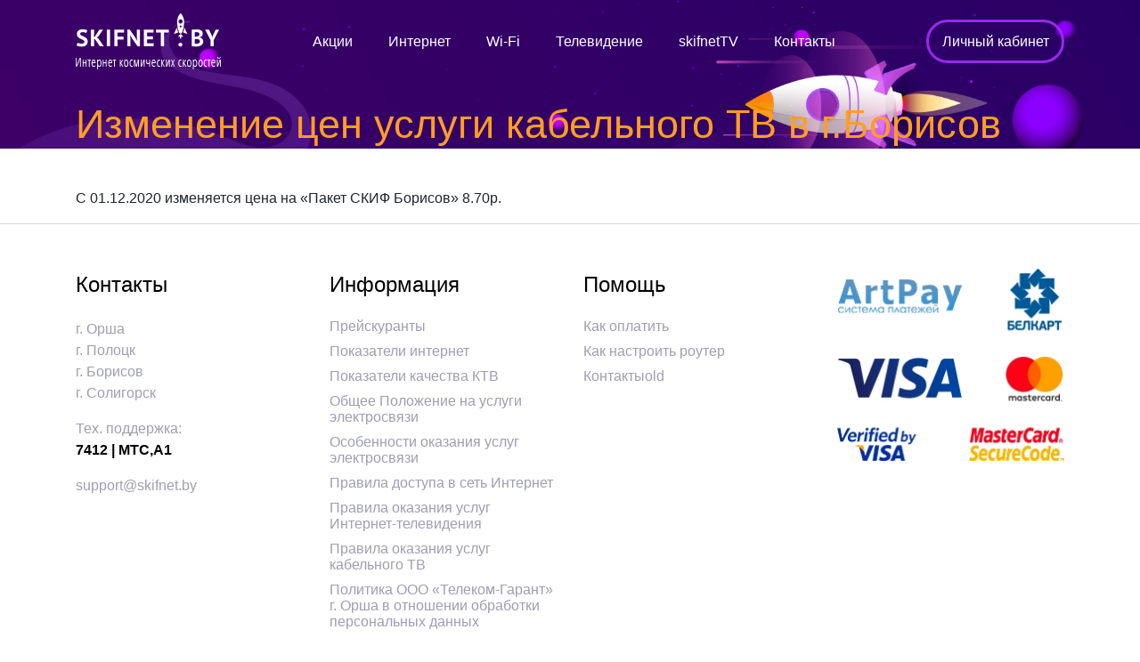

--- FILE ---
content_type: text/html; charset=UTF-8
request_url: https://skifnet.by/2020/11/16/izmenenie-czen-uslugi-kabelnogo-tv-v-g-borisov/
body_size: 4632
content:
<!DOCTYPE html>
<html lang="ru-RU">

<head>
    <meta charset="UTF-8">
    <meta http-equiv="X-UA-Compatible" content="IE=edge">
    <meta name="viewport" content="width=device-width, initial-scale=1, shrink-to-fit=no">
    <!-- <link rel="icon" type="image/png" href="/img/favicon.png" /> -->
    <!-- <link href="https://fonts.googleapis.com/css?family=Montserrat:400,500,600&display=swap&subset=cyrillic" rel="stylesheet"> -->
    <title>Изменение цен услуги кабельного ТВ в г.Борисов &#8212; skifnet.by</title>
<link rel='dns-prefetch' href='//s.w.org' />
<link rel="alternate" type="application/rss+xml" title="skifnet.by &raquo; Лента" href="https://skifnet.by/feed/" />
<link rel="alternate" type="application/rss+xml" title="skifnet.by &raquo; Лента комментариев" href="https://skifnet.by/comments/feed/" />
		<script type="text/javascript">
			window._wpemojiSettings = {"baseUrl":"https:\/\/s.w.org\/images\/core\/emoji\/12.0.0-1\/72x72\/","ext":".png","svgUrl":"https:\/\/s.w.org\/images\/core\/emoji\/12.0.0-1\/svg\/","svgExt":".svg","source":{"concatemoji":"https:\/\/skifnet.by\/wp-includes\/js\/wp-emoji-release.min.js?ver=5.2.3"}};
			!function(a,b,c){function d(a,b){var c=String.fromCharCode;l.clearRect(0,0,k.width,k.height),l.fillText(c.apply(this,a),0,0);var d=k.toDataURL();l.clearRect(0,0,k.width,k.height),l.fillText(c.apply(this,b),0,0);var e=k.toDataURL();return d===e}function e(a){var b;if(!l||!l.fillText)return!1;switch(l.textBaseline="top",l.font="600 32px Arial",a){case"flag":return!(b=d([55356,56826,55356,56819],[55356,56826,8203,55356,56819]))&&(b=d([55356,57332,56128,56423,56128,56418,56128,56421,56128,56430,56128,56423,56128,56447],[55356,57332,8203,56128,56423,8203,56128,56418,8203,56128,56421,8203,56128,56430,8203,56128,56423,8203,56128,56447]),!b);case"emoji":return b=d([55357,56424,55356,57342,8205,55358,56605,8205,55357,56424,55356,57340],[55357,56424,55356,57342,8203,55358,56605,8203,55357,56424,55356,57340]),!b}return!1}function f(a){var c=b.createElement("script");c.src=a,c.defer=c.type="text/javascript",b.getElementsByTagName("head")[0].appendChild(c)}var g,h,i,j,k=b.createElement("canvas"),l=k.getContext&&k.getContext("2d");for(j=Array("flag","emoji"),c.supports={everything:!0,everythingExceptFlag:!0},i=0;i<j.length;i++)c.supports[j[i]]=e(j[i]),c.supports.everything=c.supports.everything&&c.supports[j[i]],"flag"!==j[i]&&(c.supports.everythingExceptFlag=c.supports.everythingExceptFlag&&c.supports[j[i]]);c.supports.everythingExceptFlag=c.supports.everythingExceptFlag&&!c.supports.flag,c.DOMReady=!1,c.readyCallback=function(){c.DOMReady=!0},c.supports.everything||(h=function(){c.readyCallback()},b.addEventListener?(b.addEventListener("DOMContentLoaded",h,!1),a.addEventListener("load",h,!1)):(a.attachEvent("onload",h),b.attachEvent("onreadystatechange",function(){"complete"===b.readyState&&c.readyCallback()})),g=c.source||{},g.concatemoji?f(g.concatemoji):g.wpemoji&&g.twemoji&&(f(g.twemoji),f(g.wpemoji)))}(window,document,window._wpemojiSettings);
		</script>
		<style type="text/css">
img.wp-smiley,
img.emoji {
	display: inline !important;
	border: none !important;
	box-shadow: none !important;
	height: 1em !important;
	width: 1em !important;
	margin: 0 .07em !important;
	vertical-align: -0.1em !important;
	background: none !important;
	padding: 0 !important;
}
</style>
	<link rel='stylesheet' id='wp-block-library-css'  href='https://skifnet.by/wp-content/plugins/gutenberg/build/block-library/style.css?ver=1586642623' type='text/css' media='all' />
<link rel='stylesheet' id='contact-form-7-css'  href='https://skifnet.by/wp-content/plugins/contact-form-7/includes/css/styles.css?ver=5.1.4' type='text/css' media='all' />
<link rel='stylesheet' id='style-css'  href='https://skifnet.by/wp-content/themes/bb/assets/css/style.css' type='text/css' media='all' />
<link rel='stylesheet' id='header-1-css'  href='https://skifnet.by/wp-content/themes/bb/acf-blocks/headers/header-1/header-1.css' type='text/css' media='all' />
<link rel='stylesheet' id='footer-1-css'  href='https://skifnet.by/wp-content/themes/bb/acf-blocks/footers/footer-1/footer-1.css' type='text/css' media='all' />
<link rel='stylesheet' id='cf7cf-style-css'  href='https://skifnet.by/wp-content/plugins/cf7-conditional-fields/style.css?ver=1.6.4' type='text/css' media='all' />
<script type='text/javascript' src='https://skifnet.by/wp-content/themes/bb/assets/js/min/jquery-3.7.1.min.js'></script>
<link rel='https://api.w.org/' href='https://skifnet.by/wp-json/' />
<link rel="EditURI" type="application/rsd+xml" title="RSD" href="https://skifnet.by/xmlrpc.php?rsd" />
<link rel="wlwmanifest" type="application/wlwmanifest+xml" href="https://skifnet.by/wp-includes/wlwmanifest.xml" /> 
<link rel='prev' title='Плановые работы 16.11.2020 Владимира Ленина 177.' href='https://skifnet.by/2020/11/13/planovye-raboty-16-11-2020-vladimira-lenina-177/' />
<link rel='next' title='Плановые работы 18.11.2020 ул, Мира 76.' href='https://skifnet.by/2020/11/17/planovye-raboty-18-11-2020-ul-mira-76/' />
<link rel="canonical" href="https://skifnet.by/2020/11/16/izmenenie-czen-uslugi-kabelnogo-tv-v-g-borisov/" />
<link rel='shortlink' href='https://skifnet.by/?p=2013' />
<link rel="alternate" type="application/json+oembed" href="https://skifnet.by/wp-json/oembed/1.0/embed?url=https%3A%2F%2Fskifnet.by%2F2020%2F11%2F16%2Fizmenenie-czen-uslugi-kabelnogo-tv-v-g-borisov%2F" />
<link rel="alternate" type="text/xml+oembed" href="https://skifnet.by/wp-json/oembed/1.0/embed?url=https%3A%2F%2Fskifnet.by%2F2020%2F11%2F16%2Fizmenenie-czen-uslugi-kabelnogo-tv-v-g-borisov%2F&#038;format=xml" />
		<style type="text/css">.recentcomments a{display:inline !important;padding:0 !important;margin:0 !important;}</style>
		</head>

<body class="post-template-default single single-post postid-2013 single-format-standard bb">

<div class="wrapper header-1 ">
    <div class="container header">
        <div class="logo-container">
                        <a href="/"><img src="https://skifnet.by/wp-content/uploads/2019/12/logo.png" alt=""></a>
        </div>
        <div class="menu-container">
            <div class="burger-menu">
                <span></span>
                <span></span>
                <span></span>
            </div>
            <ul id="menu-shapka-sajta" class="pro-menu"><li id="menu-item-3895" class="menu-item menu-item-type-post_type menu-item-object-page menu-item-3895"><a href="https://skifnet.by/dejstvuyushhie-akczii/">Акции</a></li>
<li id="menu-item-143" class="menu-item menu-item-type-post_type menu-item-object-page menu-item-143"><a href="https://skifnet.by/internet/">Интернет</a></li>
<li id="menu-item-144" class="menu-item menu-item-type-post_type menu-item-object-page menu-item-144"><a href="https://skifnet.by/wi-fi/">Wi-Fi</a></li>
<li id="menu-item-145" class="menu-item menu-item-type-post_type menu-item-object-page menu-item-145"><a href="https://skifnet.by/televidenie/">Телевидение</a></li>
<li id="menu-item-146" class="menu-item menu-item-type-post_type menu-item-object-page menu-item-146"><a href="https://skifnet.by/iptv/">skifnetTV</a></li>
<li id="menu-item-3815" class="menu-item menu-item-type-post_type menu-item-object-page menu-item-3815"><a href="https://skifnet.by/kontakty/">Контакты</a></li>
</ul>        </div>
        <div class="callback-container">
            <a href="#personal-cabinet" class="btn btn-outline-secondary" data-fancybox>Личный кабинет</a>
        </div>

    </div>
            <div class="container header-title">
            <h1 class="page-title">Изменение цен услуги кабельного ТВ в г.Борисов</h1>
            <!-- Хлебные крошки -->
                    </div>
        

    


    </div>

<div id="personal-cabinet" style="display: none;">
    <div class="modal-window">
        <div class="title">Личный кабинет пользователя</div>
        <form id="login_form" action="" autocomplete="off" method="POST" data-toggle="validator">
            <div class="form-group">
                <label for="login">Логин</label>
                <input type="text" class="form-control" id="login" name="login-username">
            </div>
            <div class="form-group">
                <label for="pass">Пароль</label>
                <input type="password" class="form-control" name="login-password">
            </div>
            <button id="enter_lk" class="btn btn-primary">Войти</button> <!-- type="submit" -->
        </form>
    </div>
</div>
<div class="wrapper">
                    
<div class="wp-block-group"><div class="wp-block-group__inner-container">
<p><br />С 01.12.2020 изменяется цена на &#171;Пакет СКИФ Борисов&#187; 8.70р.</p>
</div></div>

        
    </div>

<div class="wrapper footer-1">
    
    <div class="container">
        <div class="row">
            
            <div class="col-md-3 mb-3">
                <div class="title">Контакты</div>
                <p>г. Орша<br />
г. Полоцк<br />
г. Борисов<br />
г. Солигорск</p>
<p>Тех. поддержка:<br />
<span style="color: #000000;"><strong>7412 | МТС,A1</strong></span></p>
<p><a href="mailto:support@skifnet.by">support@skifnet.by</a></p>
            </div>
            <div class="col-md-3 mb-3">
                <div class="title">Информация</div>
                <ul id="menu-podval-informacziya" class=""><li id="menu-item-175" class="menu-item menu-item-type-post_type menu-item-object-page menu-item-175"><a href="https://skifnet.by/prejskuranty/">Прейскуранты</a></li>
<li id="menu-item-176" class="menu-item menu-item-type-post_type menu-item-object-page menu-item-176"><a href="https://skifnet.by/pokazateli-interneta/">Показатели интернет</a></li>
<li id="menu-item-3584" class="menu-item menu-item-type-post_type menu-item-object-page menu-item-3584"><a href="https://skifnet.by/pokazateli-kachestva-ktv/">Показатели качества КТВ</a></li>
<li id="menu-item-1487" class="menu-item menu-item-type-custom menu-item-object-custom menu-item-1487"><a href="https://skifnet.by/wp-content/uploads/2024/03/obshhee-polozhenie-s-01.11.-2023-izmeneniya.pdf">Общее Положение на услуги электросвязи</a></li>
<li id="menu-item-1495" class="menu-item menu-item-type-post_type menu-item-object-page menu-item-1495"><a href="https://skifnet.by/pravila-okazaniya-uslug-po-translyaczii-televizionnyh-programm-v-sisteme-kabelnogo-televideniya-ooo-telekom-garant-g-orsha/">Особенности оказания услуг электросвязи</a></li>
<li id="menu-item-1488" class="menu-item menu-item-type-custom menu-item-object-custom menu-item-1488"><a href="https://skifnet.by/wp-content/uploads/2023/04/pravila-okazaniya-uslug-peredachi-dannyh-dostupa-v-set-internet-2023.pdf">Правила доступа в сеть Интернет</a></li>
<li id="menu-item-1912" class="menu-item menu-item-type-custom menu-item-object-custom menu-item-1912"><a href="https://skifnet.by/wp-content/uploads/2024/03/pravila-internet-telev-ott-01.01.2023-izmeneniya.pdf">Правила оказания услуг Интернет-телевидения</a></li>
<li id="menu-item-1490" class="menu-item menu-item-type-custom menu-item-object-custom menu-item-1490"><a href="https://skifnet.by/wp-content/uploads/2023/04/pravila-okazaniya-uslug-po-translyaczii-televizionnyh-programm-v-sisteme-kabelnogo-televideniya-2023.pdf">Правила оказания услуг кабельного ТВ</a></li>
<li id="menu-item-2606" class="menu-item menu-item-type-custom menu-item-object-custom menu-item-2606"><a href="https://skifnet.by/wp-content/uploads/2021/11/politika-telekoma-pp.doc">Политика  ООО «Телеком-Гарант» г. Орша в отношении обработки персональных данных</a></li>
<li id="menu-item-3421" class="menu-item menu-item-type-post_type menu-item-object-page menu-item-3421"><a href="https://skifnet.by/forma-dogovora/">Форма договора</a></li>
</ul>            </div>
            <div class="col-md-3 mb-3">
                <div class="title">Помощь</div>
                <ul id="menu-podval-pomoshh" class=""><li id="menu-item-177" class="menu-item menu-item-type-post_type menu-item-object-page menu-item-177"><a href="https://skifnet.by/kak-oplatit/">Как оплатить</a></li>
<li id="menu-item-178" class="menu-item menu-item-type-post_type menu-item-object-page menu-item-178"><a href="https://skifnet.by/kak-nastroit-router/">Как настроить роутер</a></li>
<li id="menu-item-179" class="menu-item menu-item-type-post_type menu-item-object-page menu-item-179"><a href="https://skifnet.by/kontaktyold/">Контактыold</a></li>
</ul>            </div>
            <div class="col-md-3 mb-3">
                                <img src="https://skifnet.by/wp-content/uploads/2019/12/money.jpg" alt="">
            </div>
        
        </div>
    </div>
    
    <div class="wrapper copyright">
        <div class="container">
            <div class="row">
                <div class="col-md-9 left">
                    &copy; 2025 - ООО"Телеком-Гарант" г.Орша.                </div>
                <div class="col-md-3 webber">
                    <a href="http://webber.by" target="_blank"><img src="https://skifnet.by/wp-content/themes/bb/assets/img/webber-gray.svg" alt="Webber создание сайтов"></a>
                </div>
            </div>
        </div>
    </div>
</div>

<!-- scroll to top -->
<div class="scroll-to-top"></div>

<script type='text/javascript'>
/* <![CDATA[ */
var wpcf7 = {"apiSettings":{"root":"https:\/\/skifnet.by\/wp-json\/contact-form-7\/v1","namespace":"contact-form-7\/v1"}};
/* ]]> */
</script>
<script type='text/javascript' src='https://skifnet.by/wp-content/plugins/contact-form-7/includes/js/scripts.js?ver=5.1.4'></script>
<script type='text/javascript' src='https://skifnet.by/wp-content/themes/bb/assets/js/min/jquery.fancybox-min.js'></script>
<script type='text/javascript' src='https://skifnet.by/wp-content/themes/bb/assets/js/min/slick-min.js'></script>
<script type='text/javascript' src='https://skifnet.by/wp-content/themes/bb/assets/js/min/navgoco-min.js'></script>
<script type='text/javascript' src='https://skifnet.by/wp-content/themes/bb/assets/js/min/jquery.mask-min.js'></script>
<script type='text/javascript'>
/* <![CDATA[ */
var formobj = {"url":"https:\/\/skifnet.by\/wp-admin\/admin-ajax.php","nonce":"d30f6c0130","page_id":"2013"};
var sendobj = {"url":"https:\/\/skifnet.by\/wp-admin\/admin-ajax.php","nonce":"0e70633550","page_id":"2013"};
/* ]]> */
</script>
<script type='text/javascript' src='https://skifnet.by/wp-content/themes/bb/assets/js/min/script-min.js'></script>
<script type='text/javascript' src='https://skifnet.by/wp-content/themes/bb/assets/js/min/jquery.acf.map-min.js'></script>
<script type='text/javascript' src='https://skifnet.by/wp-content/themes/bb/assets/js/min/markercluster-min.js'></script>
<script type='text/javascript' src='https://skifnet.by/wp-content/themes/bb/acf-blocks/headers/header-1/min/header-1-min.js'></script>
<script type='text/javascript'>
/* <![CDATA[ */
var wpcf7cf_global_settings = {"ajaxurl":"https:\/\/skifnet.by\/wp-admin\/admin-ajax.php"};
/* ]]> */
</script>
<script type='text/javascript' src='https://skifnet.by/wp-content/plugins/cf7-conditional-fields/js/scripts.js?ver=1.6.4'></script>
<!-- Created by ipmrlx (ipmrlx@icloud.com) -->
</body>

</html>


--- FILE ---
content_type: text/css
request_url: https://skifnet.by/wp-content/themes/bb/assets/css/style.css
body_size: 39000
content:
@charset "UTF-8";
/*! Bootstrap v4.0.0 (https://getbootstrap.com) Copyright 2011-2018 The Bootstrap Authors Copyright 2011-2018 Twitter, Inc. Licensed under MIT (https://github.com/twbs/bootstrap/blob/master/LICENSE) */:root{--blue:#007bff;--indigo:#6610f2;--purple:#9629ec;--pink:#e83e8c;--red:#dc3545;--orange:#ff9e24;--yellow:#ffc107;--green:#28a745;--teal:#20c997;--cyan:#17a2b8;--white:#fff;--gray:#6c757d;--gray-dark:#343a40;--primary:#ff9e24;--secondary:#9629ec;--success:#28a745;--info:#17a2b8;--warning:#ffc107;--danger:#dc3545;--light:#f8f9fa;--dark:#343a40;--breakpoint-xs:0;--breakpoint-sm:576px;--breakpoint-md:768px;--breakpoint-lg:992px;--breakpoint-xl:1200px;--font-family-sans-serif:"Montserrat", sans-serif, "Apple Color Emoji", "Segoe UI Emoji", "Segoe UI Symbol";--font-family-monospace:SFMono-Regular, Menlo, Monaco, Consolas, "Liberation Mono", "Courier New", monospace}*,:after,:before{-webkit-box-sizing:border-box;box-sizing:border-box}html{font-family:sans-serif;line-height:1.15;-webkit-text-size-adjust:100%;-ms-text-size-adjust:100%;-ms-overflow-style:scrollbar;-webkit-tap-highlight-color:rgba(0, 0, 0, 0)}@-ms-viewport{width:device-width}article,aside,dialog,figcaption,figure,footer,header,hgroup,main,nav,section{display:block}body{margin:0;font-family:"Montserrat", sans-serif, "Apple Color Emoji", "Segoe UI Emoji", "Segoe UI Symbol";font-size:1rem;font-weight:400;line-height:1.5;color:#212529;text-align:left;background-color:#fff}[tabindex="-1"]:focus{outline:0!important}hr{-webkit-box-sizing:content-box;box-sizing:content-box;height:0;overflow:visible}h1,h2,h3,h4,h5,h6{margin-top:0;margin-bottom:0.5rem}p{margin-top:0;margin-bottom:1rem}abbr[data-original-title],abbr[title]{text-decoration:underline;-webkit-text-decoration:underline dotted;text-decoration:underline dotted;cursor:help;border-bottom:0}address{margin-bottom:1rem;font-style:normal;line-height:inherit}dl,ol,ul{margin-top:0;margin-bottom:1rem}ol ol,ol ul,ul ol,ul ul{margin-bottom:0}dt{font-weight:700}dd{margin-bottom:.5rem;margin-left:0}blockquote{margin:0 0 1rem}dfn{font-style:italic}b,strong{font-weight:bolder}small{font-size:80%}sub,sup{position:relative;font-size:75%;line-height:0;vertical-align:baseline}sub{bottom:-.25em}sup{top:-.5em}a{color:#ff9e24;text-decoration:none;background-color:transparent;-webkit-text-decoration-skip:objects}a:hover{color:#d77700;text-decoration:underline}a:not([href]):not([tabindex]){color:inherit;text-decoration:none}a:not([href]):not([tabindex]):focus,a:not([href]):not([tabindex]):hover{color:inherit;text-decoration:none}a:not([href]):not([tabindex]):focus{outline:0}code,kbd,pre,samp{font-family:monospace, monospace;font-size:1em}pre{margin-top:0;margin-bottom:1rem;overflow:auto;-ms-overflow-style:scrollbar}figure{margin:0 0 1rem}img{vertical-align:middle;border-style:none}svg:not(:root){overflow:hidden}table{border-collapse:collapse}caption{padding-top:0.75rem;padding-bottom:0.75rem;color:#6c757d;text-align:left;caption-side:bottom}th{text-align:inherit}label{display:inline-block;margin-bottom:.5rem}button{border-radius:0}button:focus{outline:1px dotted;outline:5px auto -webkit-focus-ring-color}button,input,optgroup,select,textarea{margin:0;font-family:inherit;font-size:inherit;line-height:inherit}button,input{overflow:visible}button,select{text-transform:none}[type=reset],[type=submit],button,html [type=button]{-webkit-appearance:button}[type=button]::-moz-focus-inner,[type=reset]::-moz-focus-inner,[type=submit]::-moz-focus-inner,button::-moz-focus-inner{padding:0;border-style:none}input[type=checkbox],input[type=radio]{-webkit-box-sizing:border-box;box-sizing:border-box;padding:0}input[type=date],input[type=datetime-local],input[type=month],input[type=time]{-webkit-appearance:listbox}textarea{overflow:auto;resize:vertical}fieldset{min-width:0;padding:0;margin:0;border:0}legend{display:block;width:100%;max-width:100%;padding:0;margin-bottom:.5rem;font-size:1.5rem;line-height:inherit;color:inherit;white-space:normal}progress{vertical-align:baseline}[type=number]::-webkit-inner-spin-button,[type=number]::-webkit-outer-spin-button{height:auto}[type=search]{outline-offset:-2px;-webkit-appearance:none}[type=search]::-webkit-search-cancel-button,[type=search]::-webkit-search-decoration{-webkit-appearance:none}::-webkit-file-upload-button{font:inherit;-webkit-appearance:button}output{display:inline-block}summary{display:list-item;cursor:pointer}template{display:none}[hidden]{display:none!important}.h1,.h2,.h3,.h4,.h5,.h6,h1,h2,h3,h4,h5,h6{margin-bottom:0.5rem;font-family:inherit;font-weight:500;line-height:1.2;color:inherit}.h1,h1{font-size:2.5rem}.h2,h2{font-size:2rem}.h3,h3{font-size:1.75rem}.h4,h4{font-size:1.5rem}.h5,h5{font-size:1.25rem}.h6,h6{font-size:1rem}.lead{font-size:1.25rem;font-weight:300}.display-1{font-size:6rem;font-weight:300;line-height:1.2}.display-2{font-size:5.5rem;font-weight:300;line-height:1.2}.display-3{font-size:4.5rem;font-weight:300;line-height:1.2}.display-4{font-size:3.5rem;font-weight:300;line-height:1.2}hr{margin-top:1rem;margin-bottom:1rem;border:0;border-top:3px solid rgba(0, 0, 0, 0.1)}.small,small{font-size:80%;font-weight:400}.mark,mark{padding:0.2em;background-color:#fcf8e3}.list-unstyled{padding-left:0;list-style:none}.list-inline{padding-left:0;list-style:none}.list-inline-item{display:inline-block}.list-inline-item:not(:last-child){margin-right:0.5rem}.initialism{font-size:90%;text-transform:uppercase}.blockquote{margin-bottom:1rem;font-size:1.25rem}.blockquote-footer{display:block;font-size:80%;color:#6c757d}.blockquote-footer:before{content:"\2014 \00A0"}.container,.wp-block-group .wp-block-group__inner-container{width:100%;padding-right:15px;padding-left:15px;margin-right:auto;margin-left:auto}@media (min-width:576px){.container,.wp-block-group .wp-block-group__inner-container{max-width:540px}}@media (min-width:768px){.container,.wp-block-group .wp-block-group__inner-container{max-width:720px}}@media (min-width:992px){.container,.wp-block-group .wp-block-group__inner-container{max-width:960px}}@media (min-width:1200px){.container,.wp-block-group .wp-block-group__inner-container{max-width:1140px}}.container-fluid{width:100%;padding-right:15px;padding-left:15px;margin-right:auto;margin-left:auto}.bb.woocommerce-account .col2-set.addresses,.bb.woocommerce-account .u-columns.col2-set,.bb ul.products,.row,.woocommerce-order .woocommerce-columns--addresses,body .woocommerce .woocommerce-checkout .col2-set{display:-webkit-box;display:-ms-flexbox;display:flex;-ms-flex-wrap:wrap;flex-wrap:wrap;margin-right:-15px;margin-left:-15px}.no-gutters{margin-right:0;margin-left:0}.no-gutters>.col,.no-gutters>[class*=col-]{padding-right:0;padding-left:0}.bb .product .entry-summary,.bb .product div.images,.bb.woocommerce-account .col2-set.addresses .col-1,.bb.woocommerce-account .col2-set.addresses .col-2,.bb.woocommerce-account .u-columns.col2-set .col-1,.bb.woocommerce-account .u-columns.col2-set .col-2,.bb ul.products.columns-1>.product,.bb ul.products.columns-2>.product,.bb ul.products.columns-3>.product,.bb ul.products.columns-4>.product,.col,.col-1,.col-2,.col-3,.col-4,.col-5,.col-6,.col-7,.col-8,.col-9,.col-10,.col-11,.col-12,.col-auto,.col-lg,.col-lg-1,.col-lg-2,.col-lg-3,.col-lg-4,.col-lg-5,.col-lg-6,.col-lg-7,.col-lg-8,.col-lg-9,.col-lg-10,.col-lg-11,.col-lg-12,.col-lg-auto,.col-md,.col-md-1,.col-md-2,.col-md-3,.col-md-4,.col-md-5,.col-md-6,.col-md-7,.col-md-8,.col-md-9,.col-md-10,.col-md-11,.col-md-12,.col-md-auto,.col-sm,.col-sm-1,.col-sm-2,.col-sm-3,.col-sm-4,.col-sm-5,.col-sm-6,.col-sm-7,.col-sm-8,.col-sm-9,.col-sm-10,.col-sm-11,.col-sm-12,.col-sm-auto,.col-xl,.col-xl-1,.col-xl-2,.col-xl-3,.col-xl-4,.col-xl-5,.col-xl-6,.col-xl-7,.col-xl-8,.col-xl-9,.col-xl-10,.col-xl-11,.col-xl-12,.col-xl-auto,.woocommerce-order .woocommerce-columns--addresses .col-1,.woocommerce-order .woocommerce-columns--addresses .col-2,body .woocommerce .woocommerce-checkout .col2-set .col-1,body .woocommerce .woocommerce-checkout .col2-set .col-2{position:relative;width:100%;min-height:1px;padding-right:15px;padding-left:15px}.col{-ms-flex-preferred-size:0;flex-basis:0;-webkit-box-flex:1;-ms-flex-positive:1;flex-grow:1;max-width:100%}.col-auto{-webkit-box-flex:0;-ms-flex:0 0 auto;flex:0 0 auto;width:auto;max-width:none}.col-1{-webkit-box-flex:0;-ms-flex:0 0 8.33333%;flex:0 0 8.33333%;max-width:8.33333%}.col-2{-webkit-box-flex:0;-ms-flex:0 0 16.66667%;flex:0 0 16.66667%;max-width:16.66667%}.col-3{-webkit-box-flex:0;-ms-flex:0 0 25%;flex:0 0 25%;max-width:25%}.col-4{-webkit-box-flex:0;-ms-flex:0 0 33.33333%;flex:0 0 33.33333%;max-width:33.33333%}.col-5{-webkit-box-flex:0;-ms-flex:0 0 41.66667%;flex:0 0 41.66667%;max-width:41.66667%}.col-6{-webkit-box-flex:0;-ms-flex:0 0 50%;flex:0 0 50%;max-width:50%}.col-7{-webkit-box-flex:0;-ms-flex:0 0 58.33333%;flex:0 0 58.33333%;max-width:58.33333%}.col-8{-webkit-box-flex:0;-ms-flex:0 0 66.66667%;flex:0 0 66.66667%;max-width:66.66667%}.col-9{-webkit-box-flex:0;-ms-flex:0 0 75%;flex:0 0 75%;max-width:75%}.col-10{-webkit-box-flex:0;-ms-flex:0 0 83.33333%;flex:0 0 83.33333%;max-width:83.33333%}.col-11{-webkit-box-flex:0;-ms-flex:0 0 91.66667%;flex:0 0 91.66667%;max-width:91.66667%}.bb .product .entry-summary,.bb .product div.images,.bb.woocommerce-account .col2-set.addresses .col-1,.bb.woocommerce-account .col2-set.addresses .col-2,.bb.woocommerce-account .u-columns.col2-set .col-1,.bb.woocommerce-account .u-columns.col2-set .col-2,.col-12,.woocommerce-order .woocommerce-columns--addresses .col-1,.woocommerce-order .woocommerce-columns--addresses .col-2,body .woocommerce .woocommerce-checkout .col2-set .col-1,body .woocommerce .woocommerce-checkout .col2-set .col-2{-webkit-box-flex:0;-ms-flex:0 0 100%;flex:0 0 100%;max-width:100%}.order-first{-webkit-box-ordinal-group:0;-ms-flex-order:-1;order:-1}.order-last{-webkit-box-ordinal-group:14;-ms-flex-order:13;order:13}.order-0{-webkit-box-ordinal-group:1;-ms-flex-order:0;order:0}.order-1{-webkit-box-ordinal-group:2;-ms-flex-order:1;order:1}.order-2{-webkit-box-ordinal-group:3;-ms-flex-order:2;order:2}.order-3{-webkit-box-ordinal-group:4;-ms-flex-order:3;order:3}.order-4{-webkit-box-ordinal-group:5;-ms-flex-order:4;order:4}.order-5{-webkit-box-ordinal-group:6;-ms-flex-order:5;order:5}.order-6{-webkit-box-ordinal-group:7;-ms-flex-order:6;order:6}.order-7{-webkit-box-ordinal-group:8;-ms-flex-order:7;order:7}.order-8{-webkit-box-ordinal-group:9;-ms-flex-order:8;order:8}.order-9{-webkit-box-ordinal-group:10;-ms-flex-order:9;order:9}.order-10{-webkit-box-ordinal-group:11;-ms-flex-order:10;order:10}.order-11{-webkit-box-ordinal-group:12;-ms-flex-order:11;order:11}.order-12{-webkit-box-ordinal-group:13;-ms-flex-order:12;order:12}.offset-1{margin-left:8.33333%}.offset-2{margin-left:16.66667%}.offset-3{margin-left:25%}.offset-4{margin-left:33.33333%}.offset-5{margin-left:41.66667%}.offset-6{margin-left:50%}.offset-7{margin-left:58.33333%}.offset-8{margin-left:66.66667%}.offset-9{margin-left:75%}.offset-10{margin-left:83.33333%}.offset-11{margin-left:91.66667%}@media (min-width:576px){.col-sm{-ms-flex-preferred-size:0;flex-basis:0;-webkit-box-flex:1;-ms-flex-positive:1;flex-grow:1;max-width:100%}.col-sm-auto{-webkit-box-flex:0;-ms-flex:0 0 auto;flex:0 0 auto;width:auto;max-width:none}.col-sm-1{-webkit-box-flex:0;-ms-flex:0 0 8.33333%;flex:0 0 8.33333%;max-width:8.33333%}.col-sm-2{-webkit-box-flex:0;-ms-flex:0 0 16.66667%;flex:0 0 16.66667%;max-width:16.66667%}.col-sm-3{-webkit-box-flex:0;-ms-flex:0 0 25%;flex:0 0 25%;max-width:25%}.col-sm-4{-webkit-box-flex:0;-ms-flex:0 0 33.33333%;flex:0 0 33.33333%;max-width:33.33333%}.col-sm-5{-webkit-box-flex:0;-ms-flex:0 0 41.66667%;flex:0 0 41.66667%;max-width:41.66667%}.col-sm-6{-webkit-box-flex:0;-ms-flex:0 0 50%;flex:0 0 50%;max-width:50%}.col-sm-7{-webkit-box-flex:0;-ms-flex:0 0 58.33333%;flex:0 0 58.33333%;max-width:58.33333%}.col-sm-8{-webkit-box-flex:0;-ms-flex:0 0 66.66667%;flex:0 0 66.66667%;max-width:66.66667%}.col-sm-9{-webkit-box-flex:0;-ms-flex:0 0 75%;flex:0 0 75%;max-width:75%}.col-sm-10{-webkit-box-flex:0;-ms-flex:0 0 83.33333%;flex:0 0 83.33333%;max-width:83.33333%}.col-sm-11{-webkit-box-flex:0;-ms-flex:0 0 91.66667%;flex:0 0 91.66667%;max-width:91.66667%}.col-sm-12{-webkit-box-flex:0;-ms-flex:0 0 100%;flex:0 0 100%;max-width:100%}.order-sm-first{-webkit-box-ordinal-group:0;-ms-flex-order:-1;order:-1}.order-sm-last{-webkit-box-ordinal-group:14;-ms-flex-order:13;order:13}.order-sm-0{-webkit-box-ordinal-group:1;-ms-flex-order:0;order:0}.order-sm-1{-webkit-box-ordinal-group:2;-ms-flex-order:1;order:1}.order-sm-2{-webkit-box-ordinal-group:3;-ms-flex-order:2;order:2}.order-sm-3{-webkit-box-ordinal-group:4;-ms-flex-order:3;order:3}.order-sm-4{-webkit-box-ordinal-group:5;-ms-flex-order:4;order:4}.order-sm-5{-webkit-box-ordinal-group:6;-ms-flex-order:5;order:5}.order-sm-6{-webkit-box-ordinal-group:7;-ms-flex-order:6;order:6}.order-sm-7{-webkit-box-ordinal-group:8;-ms-flex-order:7;order:7}.order-sm-8{-webkit-box-ordinal-group:9;-ms-flex-order:8;order:8}.order-sm-9{-webkit-box-ordinal-group:10;-ms-flex-order:9;order:9}.order-sm-10{-webkit-box-ordinal-group:11;-ms-flex-order:10;order:10}.order-sm-11{-webkit-box-ordinal-group:12;-ms-flex-order:11;order:11}.order-sm-12{-webkit-box-ordinal-group:13;-ms-flex-order:12;order:12}.offset-sm-0{margin-left:0}.offset-sm-1{margin-left:8.33333%}.offset-sm-2{margin-left:16.66667%}.offset-sm-3{margin-left:25%}.offset-sm-4{margin-left:33.33333%}.offset-sm-5{margin-left:41.66667%}.offset-sm-6{margin-left:50%}.offset-sm-7{margin-left:58.33333%}.offset-sm-8{margin-left:66.66667%}.offset-sm-9{margin-left:75%}.offset-sm-10{margin-left:83.33333%}.offset-sm-11{margin-left:91.66667%}}@media (min-width:768px){.col-md{-ms-flex-preferred-size:0;flex-basis:0;-webkit-box-flex:1;-ms-flex-positive:1;flex-grow:1;max-width:100%}.col-md-auto{-webkit-box-flex:0;-ms-flex:0 0 auto;flex:0 0 auto;width:auto;max-width:none}.col-md-1{-webkit-box-flex:0;-ms-flex:0 0 8.33333%;flex:0 0 8.33333%;max-width:8.33333%}.col-md-2{-webkit-box-flex:0;-ms-flex:0 0 16.66667%;flex:0 0 16.66667%;max-width:16.66667%}.bb ul.products.columns-4>.product,.col-md-3{-webkit-box-flex:0;-ms-flex:0 0 25%;flex:0 0 25%;max-width:25%}.bb ul.products.columns-3>.product,.col-md-4{-webkit-box-flex:0;-ms-flex:0 0 33.33333%;flex:0 0 33.33333%;max-width:33.33333%}.col-md-5{-webkit-box-flex:0;-ms-flex:0 0 41.66667%;flex:0 0 41.66667%;max-width:41.66667%}.bb.woocommerce-account .col2-set.addresses .col-1,.bb.woocommerce-account .col2-set.addresses .col-2,.bb.woocommerce-account .u-columns.col2-set .col-1,.bb.woocommerce-account .u-columns.col2-set .col-2,.bb ul.products.columns-2>.product,.col-md-6,.woocommerce-order .woocommerce-columns--addresses .col-1,.woocommerce-order .woocommerce-columns--addresses .col-2{-webkit-box-flex:0;-ms-flex:0 0 50%;flex:0 0 50%;max-width:50%}.col-md-7{-webkit-box-flex:0;-ms-flex:0 0 58.33333%;flex:0 0 58.33333%;max-width:58.33333%}.col-md-8{-webkit-box-flex:0;-ms-flex:0 0 66.66667%;flex:0 0 66.66667%;max-width:66.66667%}.col-md-9{-webkit-box-flex:0;-ms-flex:0 0 75%;flex:0 0 75%;max-width:75%}.col-md-10{-webkit-box-flex:0;-ms-flex:0 0 83.33333%;flex:0 0 83.33333%;max-width:83.33333%}.col-md-11{-webkit-box-flex:0;-ms-flex:0 0 91.66667%;flex:0 0 91.66667%;max-width:91.66667%}.bb ul.products.columns-1>.product,.col-md-12{-webkit-box-flex:0;-ms-flex:0 0 100%;flex:0 0 100%;max-width:100%}.order-md-first{-webkit-box-ordinal-group:0;-ms-flex-order:-1;order:-1}.order-md-last{-webkit-box-ordinal-group:14;-ms-flex-order:13;order:13}.order-md-0{-webkit-box-ordinal-group:1;-ms-flex-order:0;order:0}.order-md-1{-webkit-box-ordinal-group:2;-ms-flex-order:1;order:1}.order-md-2{-webkit-box-ordinal-group:3;-ms-flex-order:2;order:2}.order-md-3{-webkit-box-ordinal-group:4;-ms-flex-order:3;order:3}.order-md-4{-webkit-box-ordinal-group:5;-ms-flex-order:4;order:4}.order-md-5{-webkit-box-ordinal-group:6;-ms-flex-order:5;order:5}.order-md-6{-webkit-box-ordinal-group:7;-ms-flex-order:6;order:6}.order-md-7{-webkit-box-ordinal-group:8;-ms-flex-order:7;order:7}.order-md-8{-webkit-box-ordinal-group:9;-ms-flex-order:8;order:8}.order-md-9{-webkit-box-ordinal-group:10;-ms-flex-order:9;order:9}.order-md-10{-webkit-box-ordinal-group:11;-ms-flex-order:10;order:10}.order-md-11{-webkit-box-ordinal-group:12;-ms-flex-order:11;order:11}.order-md-12{-webkit-box-ordinal-group:13;-ms-flex-order:12;order:12}.offset-md-0{margin-left:0}.offset-md-1{margin-left:8.33333%}.offset-md-2{margin-left:16.66667%}.offset-md-3{margin-left:25%}.offset-md-4{margin-left:33.33333%}.offset-md-5{margin-left:41.66667%}.offset-md-6{margin-left:50%}.offset-md-7{margin-left:58.33333%}.offset-md-8{margin-left:66.66667%}.offset-md-9{margin-left:75%}.offset-md-10{margin-left:83.33333%}.offset-md-11{margin-left:91.66667%}}@media (min-width:992px){.col-lg{-ms-flex-preferred-size:0;flex-basis:0;-webkit-box-flex:1;-ms-flex-positive:1;flex-grow:1;max-width:100%}.col-lg-auto{-webkit-box-flex:0;-ms-flex:0 0 auto;flex:0 0 auto;width:auto;max-width:none}.col-lg-1{-webkit-box-flex:0;-ms-flex:0 0 8.33333%;flex:0 0 8.33333%;max-width:8.33333%}.col-lg-2{-webkit-box-flex:0;-ms-flex:0 0 16.66667%;flex:0 0 16.66667%;max-width:16.66667%}.col-lg-3{-webkit-box-flex:0;-ms-flex:0 0 25%;flex:0 0 25%;max-width:25%}.bb .product div.images,.col-lg-4{-webkit-box-flex:0;-ms-flex:0 0 33.33333%;flex:0 0 33.33333%;max-width:33.33333%}.col-lg-5{-webkit-box-flex:0;-ms-flex:0 0 41.66667%;flex:0 0 41.66667%;max-width:41.66667%}.col-lg-6{-webkit-box-flex:0;-ms-flex:0 0 50%;flex:0 0 50%;max-width:50%}.col-lg-7{-webkit-box-flex:0;-ms-flex:0 0 58.33333%;flex:0 0 58.33333%;max-width:58.33333%}.bb .product .entry-summary,.col-lg-8{-webkit-box-flex:0;-ms-flex:0 0 66.66667%;flex:0 0 66.66667%;max-width:66.66667%}.col-lg-9{-webkit-box-flex:0;-ms-flex:0 0 75%;flex:0 0 75%;max-width:75%}.col-lg-10{-webkit-box-flex:0;-ms-flex:0 0 83.33333%;flex:0 0 83.33333%;max-width:83.33333%}.col-lg-11{-webkit-box-flex:0;-ms-flex:0 0 91.66667%;flex:0 0 91.66667%;max-width:91.66667%}.col-lg-12{-webkit-box-flex:0;-ms-flex:0 0 100%;flex:0 0 100%;max-width:100%}.order-lg-first{-webkit-box-ordinal-group:0;-ms-flex-order:-1;order:-1}.order-lg-last{-webkit-box-ordinal-group:14;-ms-flex-order:13;order:13}.order-lg-0{-webkit-box-ordinal-group:1;-ms-flex-order:0;order:0}.order-lg-1{-webkit-box-ordinal-group:2;-ms-flex-order:1;order:1}.order-lg-2{-webkit-box-ordinal-group:3;-ms-flex-order:2;order:2}.order-lg-3{-webkit-box-ordinal-group:4;-ms-flex-order:3;order:3}.order-lg-4{-webkit-box-ordinal-group:5;-ms-flex-order:4;order:4}.order-lg-5{-webkit-box-ordinal-group:6;-ms-flex-order:5;order:5}.order-lg-6{-webkit-box-ordinal-group:7;-ms-flex-order:6;order:6}.order-lg-7{-webkit-box-ordinal-group:8;-ms-flex-order:7;order:7}.order-lg-8{-webkit-box-ordinal-group:9;-ms-flex-order:8;order:8}.order-lg-9{-webkit-box-ordinal-group:10;-ms-flex-order:9;order:9}.order-lg-10{-webkit-box-ordinal-group:11;-ms-flex-order:10;order:10}.order-lg-11{-webkit-box-ordinal-group:12;-ms-flex-order:11;order:11}.order-lg-12{-webkit-box-ordinal-group:13;-ms-flex-order:12;order:12}.offset-lg-0{margin-left:0}.offset-lg-1{margin-left:8.33333%}.offset-lg-2{margin-left:16.66667%}.offset-lg-3{margin-left:25%}.offset-lg-4{margin-left:33.33333%}.offset-lg-5{margin-left:41.66667%}.offset-lg-6{margin-left:50%}.offset-lg-7{margin-left:58.33333%}.offset-lg-8{margin-left:66.66667%}.offset-lg-9{margin-left:75%}.offset-lg-10{margin-left:83.33333%}.offset-lg-11{margin-left:91.66667%}}@media (min-width:1200px){.col-xl{-ms-flex-preferred-size:0;flex-basis:0;-webkit-box-flex:1;-ms-flex-positive:1;flex-grow:1;max-width:100%}.col-xl-auto{-webkit-box-flex:0;-ms-flex:0 0 auto;flex:0 0 auto;width:auto;max-width:none}.col-xl-1{-webkit-box-flex:0;-ms-flex:0 0 8.33333%;flex:0 0 8.33333%;max-width:8.33333%}.col-xl-2{-webkit-box-flex:0;-ms-flex:0 0 16.66667%;flex:0 0 16.66667%;max-width:16.66667%}.col-xl-3{-webkit-box-flex:0;-ms-flex:0 0 25%;flex:0 0 25%;max-width:25%}.col-xl-4{-webkit-box-flex:0;-ms-flex:0 0 33.33333%;flex:0 0 33.33333%;max-width:33.33333%}.col-xl-5{-webkit-box-flex:0;-ms-flex:0 0 41.66667%;flex:0 0 41.66667%;max-width:41.66667%}.col-xl-6{-webkit-box-flex:0;-ms-flex:0 0 50%;flex:0 0 50%;max-width:50%}.col-xl-7{-webkit-box-flex:0;-ms-flex:0 0 58.33333%;flex:0 0 58.33333%;max-width:58.33333%}.col-xl-8{-webkit-box-flex:0;-ms-flex:0 0 66.66667%;flex:0 0 66.66667%;max-width:66.66667%}.col-xl-9{-webkit-box-flex:0;-ms-flex:0 0 75%;flex:0 0 75%;max-width:75%}.col-xl-10{-webkit-box-flex:0;-ms-flex:0 0 83.33333%;flex:0 0 83.33333%;max-width:83.33333%}.col-xl-11{-webkit-box-flex:0;-ms-flex:0 0 91.66667%;flex:0 0 91.66667%;max-width:91.66667%}.col-xl-12{-webkit-box-flex:0;-ms-flex:0 0 100%;flex:0 0 100%;max-width:100%}.order-xl-first{-webkit-box-ordinal-group:0;-ms-flex-order:-1;order:-1}.order-xl-last{-webkit-box-ordinal-group:14;-ms-flex-order:13;order:13}.order-xl-0{-webkit-box-ordinal-group:1;-ms-flex-order:0;order:0}.order-xl-1{-webkit-box-ordinal-group:2;-ms-flex-order:1;order:1}.order-xl-2{-webkit-box-ordinal-group:3;-ms-flex-order:2;order:2}.order-xl-3{-webkit-box-ordinal-group:4;-ms-flex-order:3;order:3}.order-xl-4{-webkit-box-ordinal-group:5;-ms-flex-order:4;order:4}.order-xl-5{-webkit-box-ordinal-group:6;-ms-flex-order:5;order:5}.order-xl-6{-webkit-box-ordinal-group:7;-ms-flex-order:6;order:6}.order-xl-7{-webkit-box-ordinal-group:8;-ms-flex-order:7;order:7}.order-xl-8{-webkit-box-ordinal-group:9;-ms-flex-order:8;order:8}.order-xl-9{-webkit-box-ordinal-group:10;-ms-flex-order:9;order:9}.order-xl-10{-webkit-box-ordinal-group:11;-ms-flex-order:10;order:10}.order-xl-11{-webkit-box-ordinal-group:12;-ms-flex-order:11;order:11}.order-xl-12{-webkit-box-ordinal-group:13;-ms-flex-order:12;order:12}.offset-xl-0{margin-left:0}.offset-xl-1{margin-left:8.33333%}.offset-xl-2{margin-left:16.66667%}.offset-xl-3{margin-left:25%}.offset-xl-4{margin-left:33.33333%}.offset-xl-5{margin-left:41.66667%}.offset-xl-6{margin-left:50%}.offset-xl-7{margin-left:58.33333%}.offset-xl-8{margin-left:66.66667%}.offset-xl-9{margin-left:75%}.offset-xl-10{margin-left:83.33333%}.offset-xl-11{margin-left:91.66667%}}.table{width:100%;max-width:100%;margin-bottom:1rem;background-color:transparent}.table td,.table th{padding:0.75rem;vertical-align:top;border-top:3px solid #dee2e6}.table thead th{vertical-align:bottom;border-bottom:6px solid #dee2e6}.table tbody+tbody{border-top:6px solid #dee2e6}.table .table{background-color:#fff}.table-sm td,.table-sm th{padding:0.3rem}.table-bordered{border:3px solid #dee2e6}.table-bordered td,.table-bordered th{border:3px solid #dee2e6}.table-bordered thead td,.table-bordered thead th{border-bottom-width:6px}.table-striped tbody tr:nth-of-type(odd){background-color:rgba(0, 0, 0, 0.05)}.table-hover tbody tr:hover{background-color:rgba(0, 0, 0, 0.075)}.table-primary,.table-primary>td,.table-primary>th{background-color:#ffe4c2}.table-hover .table-primary:hover{background-color:#ffd9a9}.table-hover .table-primary:hover>td,.table-hover .table-primary:hover>th{background-color:#ffd9a9}.table-secondary,.table-secondary>td,.table-secondary>th{background-color:#e2c3fa}.table-hover .table-secondary:hover{background-color:#d7abf8}.table-hover .table-secondary:hover>td,.table-hover .table-secondary:hover>th{background-color:#d7abf8}.table-success,.table-success>td,.table-success>th{background-color:#c3e6cb}.table-hover .table-success:hover{background-color:#b1dfbb}.table-hover .table-success:hover>td,.table-hover .table-success:hover>th{background-color:#b1dfbb}.table-info,.table-info>td,.table-info>th{background-color:#bee5eb}.table-hover .table-info:hover{background-color:#abdde5}.table-hover .table-info:hover>td,.table-hover .table-info:hover>th{background-color:#abdde5}.table-warning,.table-warning>td,.table-warning>th{background-color:#ffeeba}.table-hover .table-warning:hover{background-color:#ffe8a1}.table-hover .table-warning:hover>td,.table-hover .table-warning:hover>th{background-color:#ffe8a1}.table-danger,.table-danger>td,.table-danger>th{background-color:#f5c6cb}.table-hover .table-danger:hover{background-color:#f1b0b7}.table-hover .table-danger:hover>td,.table-hover .table-danger:hover>th{background-color:#f1b0b7}.table-light,.table-light>td,.table-light>th{background-color:#fdfdfe}.table-hover .table-light:hover{background-color:#ececf6}.table-hover .table-light:hover>td,.table-hover .table-light:hover>th{background-color:#ececf6}.table-dark,.table-dark>td,.table-dark>th{background-color:#c6c8ca}.table-hover .table-dark:hover{background-color:#b9bbbe}.table-hover .table-dark:hover>td,.table-hover .table-dark:hover>th{background-color:#b9bbbe}.table-active,.table-active>td,.table-active>th{background-color:rgba(0, 0, 0, 0.075)}.table-hover .table-active:hover{background-color:rgba(0, 0, 0, 0.075)}.table-hover .table-active:hover>td,.table-hover .table-active:hover>th{background-color:rgba(0, 0, 0, 0.075)}.table .thead-dark th{color:#fff;background-color:#212529;border-color:#32383e}.table .thead-light th{color:#495057;background-color:#e9ecef;border-color:#dee2e6}.table-dark{color:#fff;background-color:#212529}.table-dark td,.table-dark th,.table-dark thead th{border-color:#32383e}.table-dark.table-bordered{border:0}.table-dark.table-striped tbody tr:nth-of-type(odd){background-color:rgba(255, 255, 255, 0.05)}.table-dark.table-hover tbody tr:hover{background-color:rgba(255, 255, 255, 0.075)}@media (max-width:575.98px){.table-responsive-sm{display:block;width:100%;overflow-x:auto;-webkit-overflow-scrolling:touch;-ms-overflow-style:-ms-autohiding-scrollbar}.table-responsive-sm>.table-bordered{border:0}}@media (max-width:767.98px){.table-responsive-md{display:block;width:100%;overflow-x:auto;-webkit-overflow-scrolling:touch;-ms-overflow-style:-ms-autohiding-scrollbar}.table-responsive-md>.table-bordered{border:0}}@media (max-width:991.98px){.table-responsive-lg{display:block;width:100%;overflow-x:auto;-webkit-overflow-scrolling:touch;-ms-overflow-style:-ms-autohiding-scrollbar}.table-responsive-lg>.table-bordered{border:0}}@media (max-width:1199.98px){.table-responsive-xl{display:block;width:100%;overflow-x:auto;-webkit-overflow-scrolling:touch;-ms-overflow-style:-ms-autohiding-scrollbar}.table-responsive-xl>.table-bordered{border:0}}.table-responsive{display:block;width:100%;overflow-x:auto;-webkit-overflow-scrolling:touch;-ms-overflow-style:-ms-autohiding-scrollbar}.table-responsive>.table-bordered{border:0}.bb.woocommerce-cart .woocommerce-cart-form table.shop_table .coupon .input-text,.bb.woocommerce .woocommerce-sidebar .woocommerce-product-search .search-field,.bb form .form-row input.input-text,.bb form .form-row textarea,.bb input[type=date],.bb input[type=datetime],.bb input[type=datetime-local],.bb input[type=email],.bb input[type=month],.bb input[type=number],.bb input[type=password],.bb input[type=range],.bb input[type=tel],.bb input[type=text],.bb textarea,.form-control{display:block;width:100%;padding:0.6rem 0.9rem;font-size:1rem;line-height:1.5;color:#495057;background-color:#fff;background-clip:padding-box;border:3px solid #ced4da;border-radius:2rem;-webkit-transition:border-color 0.15s ease-in-out, -webkit-box-shadow 0.15s ease-in-out;transition:border-color 0.15s ease-in-out, -webkit-box-shadow 0.15s ease-in-out;-o-transition:border-color 0.15s ease-in-out, box-shadow 0.15s ease-in-out;transition:border-color 0.15s ease-in-out, box-shadow 0.15s ease-in-out;transition:border-color 0.15s ease-in-out, box-shadow 0.15s ease-in-out, -webkit-box-shadow 0.15s ease-in-out}.bb.woocommerce-cart .woocommerce-cart-form table.shop_table .coupon .input-text::-ms-expand,.bb.woocommerce .woocommerce-sidebar .woocommerce-product-search .search-field::-ms-expand,.bb form .form-row input.input-text::-ms-expand,.bb form .form-row textarea::-ms-expand,.bb input[type=date]::-ms-expand,.bb input[type=datetime]::-ms-expand,.bb input[type=datetime-local]::-ms-expand,.bb input[type=email]::-ms-expand,.bb input[type=month]::-ms-expand,.bb input[type=number]::-ms-expand,.bb input[type=password]::-ms-expand,.bb input[type=range]::-ms-expand,.bb input[type=tel]::-ms-expand,.bb input[type=text]::-ms-expand,.bb textarea::-ms-expand,.form-control::-ms-expand{background-color:transparent;border:0}.bb.woocommerce-cart .woocommerce-cart-form table.shop_table .coupon .input-text:focus,.bb.woocommerce .woocommerce-sidebar .woocommerce-product-search .search-field:focus,.bb form .form-row input.input-text:focus,.bb form .form-row textarea:focus,.bb input:focus[type=date],.bb input:focus[type=datetime],.bb input:focus[type=datetime-local],.bb input:focus[type=email],.bb input:focus[type=month],.bb input:focus[type=number],.bb input:focus[type=password],.bb input:focus[type=range],.bb input:focus[type=tel],.bb input:focus[type=text],.bb textarea:focus,.form-control:focus{color:#495057;background-color:#fff;border-color:#ffd6a4;outline:0;-webkit-box-shadow:0 0 0 0.2rem rgba(255, 158, 36, 0.25);box-shadow:0 0 0 0.2rem rgba(255, 158, 36, 0.25)}.bb.woocommerce-cart .woocommerce-cart-form table.shop_table .coupon .input-text::-webkit-input-placeholder,.bb.woocommerce .woocommerce-sidebar .woocommerce-product-search .search-field::-webkit-input-placeholder,.bb form .form-row input.input-text::-webkit-input-placeholder,.bb form .form-row textarea::-webkit-input-placeholder,.bb input[type=date]::-webkit-input-placeholder,.bb input[type=datetime]::-webkit-input-placeholder,.bb input[type=datetime-local]::-webkit-input-placeholder,.bb input[type=email]::-webkit-input-placeholder,.bb input[type=month]::-webkit-input-placeholder,.bb input[type=number]::-webkit-input-placeholder,.bb input[type=password]::-webkit-input-placeholder,.bb input[type=range]::-webkit-input-placeholder,.bb input[type=tel]::-webkit-input-placeholder,.bb input[type=text]::-webkit-input-placeholder,.bb textarea::-webkit-input-placeholder,.form-control::-webkit-input-placeholder{color:#6c757d;opacity:1}.bb.woocommerce-cart .woocommerce-cart-form table.shop_table .coupon .input-text:-ms-input-placeholder,.bb.woocommerce .woocommerce-sidebar .woocommerce-product-search .search-field:-ms-input-placeholder,.bb form .form-row input.input-text:-ms-input-placeholder,.bb form .form-row textarea:-ms-input-placeholder,.bb input[type=date]:-ms-input-placeholder,.bb input[type=datetime]:-ms-input-placeholder,.bb input[type=datetime-local]:-ms-input-placeholder,.bb input[type=email]:-ms-input-placeholder,.bb input[type=month]:-ms-input-placeholder,.bb input[type=number]:-ms-input-placeholder,.bb input[type=password]:-ms-input-placeholder,.bb input[type=range]:-ms-input-placeholder,.bb input[type=tel]:-ms-input-placeholder,.bb input[type=text]:-ms-input-placeholder,.bb textarea:-ms-input-placeholder,.form-control:-ms-input-placeholder{color:#6c757d;opacity:1}.bb.woocommerce-cart .woocommerce-cart-form table.shop_table .coupon .input-text::-ms-input-placeholder,.bb.woocommerce .woocommerce-sidebar .woocommerce-product-search .search-field::-ms-input-placeholder,.bb form .form-row input.input-text::-ms-input-placeholder,.bb form .form-row textarea::-ms-input-placeholder,.bb input[type=date]::-ms-input-placeholder,.bb input[type=datetime]::-ms-input-placeholder,.bb input[type=datetime-local]::-ms-input-placeholder,.bb input[type=email]::-ms-input-placeholder,.bb input[type=month]::-ms-input-placeholder,.bb input[type=number]::-ms-input-placeholder,.bb input[type=password]::-ms-input-placeholder,.bb input[type=range]::-ms-input-placeholder,.bb input[type=tel]::-ms-input-placeholder,.bb input[type=text]::-ms-input-placeholder,.bb textarea::-ms-input-placeholder,.form-control::-ms-input-placeholder{color:#6c757d;opacity:1}.bb.woocommerce-cart .woocommerce-cart-form table.shop_table .coupon .input-text::placeholder,.bb.woocommerce .woocommerce-sidebar .woocommerce-product-search .search-field::placeholder,.bb form .form-row input.input-text::placeholder,.bb form .form-row textarea::placeholder,.bb input[type=date]::placeholder,.bb input[type=datetime]::placeholder,.bb input[type=datetime-local]::placeholder,.bb input[type=email]::placeholder,.bb input[type=month]::placeholder,.bb input[type=number]::placeholder,.bb input[type=password]::placeholder,.bb input[type=range]::placeholder,.bb input[type=tel]::placeholder,.bb input[type=text]::placeholder,.bb textarea::placeholder,.form-control::placeholder{color:#6c757d;opacity:1}.bb.woocommerce-cart .woocommerce-cart-form table.shop_table .coupon .input-text:disabled,.bb.woocommerce-cart .woocommerce-cart-form table.shop_table .coupon .input-text[readonly],.bb.woocommerce .woocommerce-sidebar .woocommerce-product-search .search-field:disabled,.bb.woocommerce .woocommerce-sidebar .woocommerce-product-search .search-field[readonly],.bb form .form-row input.input-text:disabled,.bb form .form-row input.input-text[readonly],.bb form .form-row textarea:disabled,.bb form .form-row textarea[readonly],.bb input:disabled[type=date],.bb input:disabled[type=datetime],.bb input:disabled[type=datetime-local],.bb input:disabled[type=email],.bb input:disabled[type=month],.bb input:disabled[type=number],.bb input:disabled[type=password],.bb input:disabled[type=range],.bb input:disabled[type=tel],.bb input:disabled[type=text],.bb input[readonly][type=date],.bb input[readonly][type=datetime],.bb input[readonly][type=datetime-local],.bb input[readonly][type=email],.bb input[readonly][type=month],.bb input[readonly][type=number],.bb input[readonly][type=password],.bb input[readonly][type=range],.bb input[readonly][type=tel],.bb input[readonly][type=text],.bb textarea:disabled,.bb textarea[readonly],.form-control:disabled,.form-control[readonly]{background-color:#e9ecef;opacity:1}.bb.woocommerce-cart .woocommerce-cart-form table.shop_table .coupon select.input-text:not([size]):not([multiple]),.bb.woocommerce .woocommerce-sidebar .woocommerce-product-search select.search-field:not([size]):not([multiple]),select.form-control:not([size]):not([multiple]){height:calc(2.7rem + 6px)}.bb.woocommerce-cart .woocommerce-cart-form table.shop_table .coupon select.input-text:focus::-ms-value,.bb.woocommerce .woocommerce-sidebar .woocommerce-product-search select.search-field:focus::-ms-value,select.form-control:focus::-ms-value{color:#495057;background-color:#fff}.form-control-file,.form-control-range{display:block;width:100%}.col-form-label{padding-top:calc(0.6rem + 3px);padding-bottom:calc(0.6rem + 3px);margin-bottom:0;font-size:inherit;line-height:1.5}.col-form-label-lg{padding-top:calc(0.5rem + 3px);padding-bottom:calc(0.5rem + 3px);font-size:1.25rem;line-height:1.5}.col-form-label-sm{padding-top:calc(0.25rem + 3px);padding-bottom:calc(0.25rem + 3px);font-size:0.875rem;line-height:1.5}.form-control-plaintext{display:block;width:100%;padding-top:0.6rem;padding-bottom:0.6rem;margin-bottom:0;line-height:1.5;background-color:transparent;border:solid transparent;border-width:3px 0}.form-control-plaintext.form-control-lg,.form-control-plaintext.form-control-sm{padding-right:0;padding-left:0}.form-control-sm{padding:0.25rem 0.5rem;font-size:0.875rem;line-height:1.5;border-radius:2rem}select.form-control-sm:not([size]):not([multiple]){height:calc(1.8125rem + 6px)}.form-control-lg{padding:0.5rem 1rem;font-size:1.25rem;line-height:1.5;border-radius:3rem}select.form-control-lg:not([size]):not([multiple]){height:calc(2.875rem + 6px)}.form-group{margin-bottom:1rem}.form-text{display:block;margin-top:0.25rem}.form-row{display:-webkit-box;display:-ms-flexbox;display:flex;-ms-flex-wrap:wrap;flex-wrap:wrap;margin-right:-5px;margin-left:-5px}.form-row>.col,.form-row>[class*=col-]{padding-right:5px;padding-left:5px}.bb form .woocommerce-form__label-for-checkbox,.form-check{position:relative;display:block;padding-left:1.25rem}.form-check-input{position:absolute;margin-top:0.3rem;margin-left:-1.25rem}.bb form .woocommerce-form__label-for-checkbox .form-check-input:disabled~span,.form-check-input:disabled~.form-check-label{color:#6c757d}.bb form .woocommerce-form__label-for-checkbox span,.form-check-label{margin-bottom:0}.form-check-inline{display:-webkit-inline-box;display:-ms-inline-flexbox;display:inline-flex;-webkit-box-align:center;-ms-flex-align:center;align-items:center;padding-left:0;margin-right:0.75rem}.form-check-inline .form-check-input{position:static;margin-top:0;margin-right:0.3125rem;margin-left:0}.valid-feedback{display:none;width:100%;margin-top:0.25rem;font-size:80%;color:#28a745}.valid-tooltip{position:absolute;top:100%;z-index:5;display:none;max-width:100%;padding:.5rem;margin-top:.1rem;font-size:.875rem;line-height:1;color:#fff;background-color:rgba(40, 167, 69, 0.8);border-radius:.2rem}.bb .was-validated input:valid[type=date],.bb .was-validated input:valid[type=datetime],.bb .was-validated input:valid[type=datetime-local],.bb .was-validated input:valid[type=email],.bb .was-validated input:valid[type=month],.bb .was-validated input:valid[type=number],.bb .was-validated input:valid[type=password],.bb .was-validated input:valid[type=range],.bb .was-validated input:valid[type=tel],.bb .was-validated input:valid[type=text],.bb .was-validated select:valid,.bb .was-validated textarea:valid,.bb.woocommerce-cart .woocommerce-cart-form table.shop_table .coupon .is-valid.input-text,.bb.woocommerce-cart .woocommerce-cart-form table.shop_table .coupon .was-validated .input-text:valid,.bb.woocommerce .woocommerce-sidebar .woocommerce-product-search .is-valid.search-field,.bb.woocommerce .woocommerce-sidebar .woocommerce-product-search .was-validated .search-field:valid,.bb form .form-row .was-validated input.input-text:valid,.bb form .form-row input.is-valid.input-text,.bb form .form-row textarea.is-valid,.bb input.is-valid[type=date],.bb input.is-valid[type=datetime],.bb input.is-valid[type=datetime-local],.bb input.is-valid[type=email],.bb input.is-valid[type=month],.bb input.is-valid[type=number],.bb input.is-valid[type=password],.bb input.is-valid[type=range],.bb input.is-valid[type=tel],.bb input.is-valid[type=text],.bb select.is-valid,.bb textarea.is-valid,.custom-select.is-valid,.form-control.is-valid,.was-validated .bb.woocommerce-cart .woocommerce-cart-form table.shop_table .coupon .input-text:valid,.was-validated .bb.woocommerce .woocommerce-sidebar .woocommerce-product-search .search-field:valid,.was-validated .bb form .form-row input.input-text:valid,.was-validated .bb input:valid[type=date],.was-validated .bb input:valid[type=datetime],.was-validated .bb input:valid[type=datetime-local],.was-validated .bb input:valid[type=email],.was-validated .bb input:valid[type=month],.was-validated .bb input:valid[type=number],.was-validated .bb input:valid[type=password],.was-validated .bb input:valid[type=range],.was-validated .bb input:valid[type=tel],.was-validated .bb input:valid[type=text],.was-validated .bb select:valid,.was-validated .bb textarea:valid,.was-validated .custom-select:valid,.was-validated .form-control:valid{border-color:#28a745}.bb .was-validated input:valid:focus[type=date],.bb .was-validated input:valid:focus[type=datetime],.bb .was-validated input:valid:focus[type=datetime-local],.bb .was-validated input:valid:focus[type=email],.bb .was-validated input:valid:focus[type=month],.bb .was-validated input:valid:focus[type=number],.bb .was-validated input:valid:focus[type=password],.bb .was-validated input:valid:focus[type=range],.bb .was-validated input:valid:focus[type=tel],.bb .was-validated input:valid:focus[type=text],.bb .was-validated select:valid:focus,.bb .was-validated textarea:valid:focus,.bb.woocommerce-cart .woocommerce-cart-form table.shop_table .coupon .is-valid.input-text:focus,.bb.woocommerce-cart .woocommerce-cart-form table.shop_table .coupon .was-validated .input-text:valid:focus,.bb.woocommerce .woocommerce-sidebar .woocommerce-product-search .is-valid.search-field:focus,.bb.woocommerce .woocommerce-sidebar .woocommerce-product-search .was-validated .search-field:valid:focus,.bb form .form-row .was-validated input.input-text:valid:focus,.bb form .form-row input.is-valid.input-text:focus,.bb input.is-valid:focus[type=date],.bb input.is-valid:focus[type=datetime],.bb input.is-valid:focus[type=datetime-local],.bb input.is-valid:focus[type=email],.bb input.is-valid:focus[type=month],.bb input.is-valid:focus[type=number],.bb input.is-valid:focus[type=password],.bb input.is-valid:focus[type=range],.bb input.is-valid:focus[type=tel],.bb input.is-valid:focus[type=text],.bb select.is-valid:focus,.bb textarea.is-valid:focus,.custom-select.is-valid:focus,.form-control.is-valid:focus,.was-validated .bb.woocommerce-cart .woocommerce-cart-form table.shop_table .coupon .input-text:valid:focus,.was-validated .bb.woocommerce .woocommerce-sidebar .woocommerce-product-search .search-field:valid:focus,.was-validated .bb form .form-row input.input-text:valid:focus,.was-validated .bb input:valid:focus[type=date],.was-validated .bb input:valid:focus[type=datetime],.was-validated .bb input:valid:focus[type=datetime-local],.was-validated .bb input:valid:focus[type=email],.was-validated .bb input:valid:focus[type=month],.was-validated .bb input:valid:focus[type=number],.was-validated .bb input:valid:focus[type=password],.was-validated .bb input:valid:focus[type=range],.was-validated .bb input:valid:focus[type=tel],.was-validated .bb input:valid:focus[type=text],.was-validated .bb select:valid:focus,.was-validated .bb textarea:valid:focus,.was-validated .custom-select:valid:focus,.was-validated .form-control:valid:focus{border-color:#28a745;-webkit-box-shadow:0 0 0 0.2rem rgba(40, 167, 69, 0.25);box-shadow:0 0 0 0.2rem rgba(40, 167, 69, 0.25)}.bb .was-validated input:valid[type=date]~.valid-feedback,.bb .was-validated input:valid[type=date]~.valid-tooltip,.bb .was-validated input:valid[type=datetime]~.valid-feedback,.bb .was-validated input:valid[type=datetime]~.valid-tooltip,.bb .was-validated input:valid[type=datetime-local]~.valid-feedback,.bb .was-validated input:valid[type=datetime-local]~.valid-tooltip,.bb .was-validated input:valid[type=email]~.valid-feedback,.bb .was-validated input:valid[type=email]~.valid-tooltip,.bb .was-validated input:valid[type=month]~.valid-feedback,.bb .was-validated input:valid[type=month]~.valid-tooltip,.bb .was-validated input:valid[type=number]~.valid-feedback,.bb .was-validated input:valid[type=number]~.valid-tooltip,.bb .was-validated input:valid[type=password]~.valid-feedback,.bb .was-validated input:valid[type=password]~.valid-tooltip,.bb .was-validated input:valid[type=range]~.valid-feedback,.bb .was-validated input:valid[type=range]~.valid-tooltip,.bb .was-validated input:valid[type=tel]~.valid-feedback,.bb .was-validated input:valid[type=tel]~.valid-tooltip,.bb .was-validated input:valid[type=text]~.valid-feedback,.bb .was-validated input:valid[type=text]~.valid-tooltip,.bb .was-validated select:valid~.valid-feedback,.bb .was-validated select:valid~.valid-tooltip,.bb .was-validated textarea:valid~.valid-feedback,.bb .was-validated textarea:valid~.valid-tooltip,.bb.woocommerce-cart .woocommerce-cart-form table.shop_table .coupon .is-valid.input-text~.valid-feedback,.bb.woocommerce-cart .woocommerce-cart-form table.shop_table .coupon .is-valid.input-text~.valid-tooltip,.bb.woocommerce-cart .woocommerce-cart-form table.shop_table .coupon .was-validated .input-text:valid~.valid-feedback,.bb.woocommerce-cart .woocommerce-cart-form table.shop_table .coupon .was-validated .input-text:valid~.valid-tooltip,.bb.woocommerce .woocommerce-sidebar .woocommerce-product-search .is-valid.search-field~.valid-feedback,.bb.woocommerce .woocommerce-sidebar .woocommerce-product-search .is-valid.search-field~.valid-tooltip,.bb.woocommerce .woocommerce-sidebar .woocommerce-product-search .was-validated .search-field:valid~.valid-feedback,.bb.woocommerce .woocommerce-sidebar .woocommerce-product-search .was-validated .search-field:valid~.valid-tooltip,.bb form .form-row .was-validated input.input-text:valid~.valid-feedback,.bb form .form-row .was-validated input.input-text:valid~.valid-tooltip,.bb form .form-row input.is-valid.input-text~.valid-feedback,.bb form .form-row input.is-valid.input-text~.valid-tooltip,.bb form .form-row textarea.is-valid~.valid-feedback,.bb form .form-row textarea.is-valid~.valid-tooltip,.bb input.is-valid[type=date]~.valid-feedback,.bb input.is-valid[type=date]~.valid-tooltip,.bb input.is-valid[type=datetime]~.valid-feedback,.bb input.is-valid[type=datetime]~.valid-tooltip,.bb input.is-valid[type=datetime-local]~.valid-feedback,.bb input.is-valid[type=datetime-local]~.valid-tooltip,.bb input.is-valid[type=email]~.valid-feedback,.bb input.is-valid[type=email]~.valid-tooltip,.bb input.is-valid[type=month]~.valid-feedback,.bb input.is-valid[type=month]~.valid-tooltip,.bb input.is-valid[type=number]~.valid-feedback,.bb input.is-valid[type=number]~.valid-tooltip,.bb input.is-valid[type=password]~.valid-feedback,.bb input.is-valid[type=password]~.valid-tooltip,.bb input.is-valid[type=range]~.valid-feedback,.bb input.is-valid[type=range]~.valid-tooltip,.bb input.is-valid[type=tel]~.valid-feedback,.bb input.is-valid[type=tel]~.valid-tooltip,.bb input.is-valid[type=text]~.valid-feedback,.bb input.is-valid[type=text]~.valid-tooltip,.bb select.is-valid~.valid-feedback,.bb select.is-valid~.valid-tooltip,.bb textarea.is-valid~.valid-feedback,.bb textarea.is-valid~.valid-tooltip,.custom-select.is-valid~.valid-feedback,.custom-select.is-valid~.valid-tooltip,.form-control.is-valid~.valid-feedback,.form-control.is-valid~.valid-tooltip,.was-validated .bb.woocommerce-cart .woocommerce-cart-form table.shop_table .coupon .input-text:valid~.valid-feedback,.was-validated .bb.woocommerce-cart .woocommerce-cart-form table.shop_table .coupon .input-text:valid~.valid-tooltip,.was-validated .bb.woocommerce .woocommerce-sidebar .woocommerce-product-search .search-field:valid~.valid-feedback,.was-validated .bb.woocommerce .woocommerce-sidebar .woocommerce-product-search .search-field:valid~.valid-tooltip,.was-validated .bb form .form-row input.input-text:valid~.valid-feedback,.was-validated .bb form .form-row input.input-text:valid~.valid-tooltip,.was-validated .bb form .form-row textarea:valid~.valid-feedback,.was-validated .bb form .form-row textarea:valid~.valid-tooltip,.was-validated .bb input:valid[type=date]~.valid-feedback,.was-validated .bb input:valid[type=date]~.valid-tooltip,.was-validated .bb input:valid[type=datetime]~.valid-feedback,.was-validated .bb input:valid[type=datetime]~.valid-tooltip,.was-validated .bb input:valid[type=datetime-local]~.valid-feedback,.was-validated .bb input:valid[type=datetime-local]~.valid-tooltip,.was-validated .bb input:valid[type=email]~.valid-feedback,.was-validated .bb input:valid[type=email]~.valid-tooltip,.was-validated .bb input:valid[type=month]~.valid-feedback,.was-validated .bb input:valid[type=month]~.valid-tooltip,.was-validated .bb input:valid[type=number]~.valid-feedback,.was-validated .bb input:valid[type=number]~.valid-tooltip,.was-validated .bb input:valid[type=password]~.valid-feedback,.was-validated .bb input:valid[type=password]~.valid-tooltip,.was-validated .bb input:valid[type=range]~.valid-feedback,.was-validated .bb input:valid[type=range]~.valid-tooltip,.was-validated .bb input:valid[type=tel]~.valid-feedback,.was-validated .bb input:valid[type=tel]~.valid-tooltip,.was-validated .bb input:valid[type=text]~.valid-feedback,.was-validated .bb input:valid[type=text]~.valid-tooltip,.was-validated .bb select:valid~.valid-feedback,.was-validated .bb select:valid~.valid-tooltip,.was-validated .bb textarea:valid~.valid-feedback,.was-validated .bb textarea:valid~.valid-tooltip,.was-validated .custom-select:valid~.valid-feedback,.was-validated .custom-select:valid~.valid-tooltip,.was-validated .form-control:valid~.valid-feedback,.was-validated .form-control:valid~.valid-tooltip{display:block}.bb form .woocommerce-form__label-for-checkbox .form-check-input.is-valid~span,.bb form .woocommerce-form__label-for-checkbox .was-validated .form-check-input:valid~span,.form-check-input.is-valid~.form-check-label,.was-validated .bb form .woocommerce-form__label-for-checkbox .form-check-input:valid~span,.was-validated .form-check-input:valid~.form-check-label{color:#28a745}.form-check-input.is-valid~.valid-feedback,.form-check-input.is-valid~.valid-tooltip,.was-validated .form-check-input:valid~.valid-feedback,.was-validated .form-check-input:valid~.valid-tooltip{display:block}.custom-control-input.is-valid~.custom-control-label,.was-validated .custom-control-input:valid~.custom-control-label{color:#28a745}.custom-control-input.is-valid~.custom-control-label:before,.was-validated .custom-control-input:valid~.custom-control-label:before{background-color:#71dd8a}.custom-control-input.is-valid~.valid-feedback,.custom-control-input.is-valid~.valid-tooltip,.was-validated .custom-control-input:valid~.valid-feedback,.was-validated .custom-control-input:valid~.valid-tooltip{display:block}.custom-control-input.is-valid:checked~.custom-control-label:before,.was-validated .custom-control-input:valid:checked~.custom-control-label:before{background-color:#34ce57}.custom-control-input.is-valid:focus~.custom-control-label:before,.was-validated .custom-control-input:valid:focus~.custom-control-label:before{-webkit-box-shadow:0 0 0 1px #fff, 0 0 0 0.2rem rgba(40, 167, 69, 0.25);box-shadow:0 0 0 1px #fff, 0 0 0 0.2rem rgba(40, 167, 69, 0.25)}.custom-file-input.is-valid~.custom-file-label,.was-validated .custom-file-input:valid~.custom-file-label{border-color:#28a745}.custom-file-input.is-valid~.custom-file-label:before,.was-validated .custom-file-input:valid~.custom-file-label:before{border-color:inherit}.custom-file-input.is-valid~.valid-feedback,.custom-file-input.is-valid~.valid-tooltip,.was-validated .custom-file-input:valid~.valid-feedback,.was-validated .custom-file-input:valid~.valid-tooltip{display:block}.custom-file-input.is-valid:focus~.custom-file-label,.was-validated .custom-file-input:valid:focus~.custom-file-label{-webkit-box-shadow:0 0 0 0.2rem rgba(40, 167, 69, 0.25);box-shadow:0 0 0 0.2rem rgba(40, 167, 69, 0.25)}.invalid-feedback{display:none;width:100%;margin-top:0.25rem;font-size:80%;color:#dc3545}.invalid-tooltip{position:absolute;top:100%;z-index:5;display:none;max-width:100%;padding:.5rem;margin-top:.1rem;font-size:.875rem;line-height:1;color:#fff;background-color:rgba(220, 53, 69, 0.8);border-radius:.2rem}.bb .was-validated input:invalid[type=date],.bb .was-validated input:invalid[type=datetime],.bb .was-validated input:invalid[type=datetime-local],.bb .was-validated input:invalid[type=email],.bb .was-validated input:invalid[type=month],.bb .was-validated input:invalid[type=number],.bb .was-validated input:invalid[type=password],.bb .was-validated input:invalid[type=range],.bb .was-validated input:invalid[type=tel],.bb .was-validated input:invalid[type=text],.bb .was-validated select:invalid,.bb .was-validated textarea:invalid,.bb.woocommerce-cart .woocommerce-cart-form table.shop_table .coupon .is-invalid.input-text,.bb.woocommerce-cart .woocommerce-cart-form table.shop_table .coupon .was-validated .input-text:invalid,.bb.woocommerce .woocommerce-sidebar .woocommerce-product-search .is-invalid.search-field,.bb.woocommerce .woocommerce-sidebar .woocommerce-product-search .was-validated .search-field:invalid,.bb form .form-row .was-validated input.input-text:invalid,.bb form .form-row input.is-invalid.input-text,.bb form .form-row textarea.is-invalid,.bb input.is-invalid[type=date],.bb input.is-invalid[type=datetime],.bb input.is-invalid[type=datetime-local],.bb input.is-invalid[type=email],.bb input.is-invalid[type=month],.bb input.is-invalid[type=number],.bb input.is-invalid[type=password],.bb input.is-invalid[type=range],.bb input.is-invalid[type=tel],.bb input.is-invalid[type=text],.bb select.is-invalid,.bb textarea.is-invalid,.custom-select.is-invalid,.form-control.is-invalid,.was-validated .bb.woocommerce-cart .woocommerce-cart-form table.shop_table .coupon .input-text:invalid,.was-validated .bb.woocommerce .woocommerce-sidebar .woocommerce-product-search .search-field:invalid,.was-validated .bb form .form-row input.input-text:invalid,.was-validated .bb input:invalid[type=date],.was-validated .bb input:invalid[type=datetime],.was-validated .bb input:invalid[type=datetime-local],.was-validated .bb input:invalid[type=email],.was-validated .bb input:invalid[type=month],.was-validated .bb input:invalid[type=number],.was-validated .bb input:invalid[type=password],.was-validated .bb input:invalid[type=range],.was-validated .bb input:invalid[type=tel],.was-validated .bb input:invalid[type=text],.was-validated .bb select:invalid,.was-validated .bb textarea:invalid,.was-validated .custom-select:invalid,.was-validated .form-control:invalid{border-color:#dc3545}.bb .was-validated input:invalid:focus[type=date],.bb .was-validated input:invalid:focus[type=datetime],.bb .was-validated input:invalid:focus[type=datetime-local],.bb .was-validated input:invalid:focus[type=email],.bb .was-validated input:invalid:focus[type=month],.bb .was-validated input:invalid:focus[type=number],.bb .was-validated input:invalid:focus[type=password],.bb .was-validated input:invalid:focus[type=range],.bb .was-validated input:invalid:focus[type=tel],.bb .was-validated input:invalid:focus[type=text],.bb .was-validated select:invalid:focus,.bb .was-validated textarea:invalid:focus,.bb.woocommerce-cart .woocommerce-cart-form table.shop_table .coupon .is-invalid.input-text:focus,.bb.woocommerce-cart .woocommerce-cart-form table.shop_table .coupon .was-validated .input-text:invalid:focus,.bb.woocommerce .woocommerce-sidebar .woocommerce-product-search .is-invalid.search-field:focus,.bb.woocommerce .woocommerce-sidebar .woocommerce-product-search .was-validated .search-field:invalid:focus,.bb form .form-row .was-validated input.input-text:invalid:focus,.bb form .form-row input.is-invalid.input-text:focus,.bb input.is-invalid:focus[type=date],.bb input.is-invalid:focus[type=datetime],.bb input.is-invalid:focus[type=datetime-local],.bb input.is-invalid:focus[type=email],.bb input.is-invalid:focus[type=month],.bb input.is-invalid:focus[type=number],.bb input.is-invalid:focus[type=password],.bb input.is-invalid:focus[type=range],.bb input.is-invalid:focus[type=tel],.bb input.is-invalid:focus[type=text],.bb select.is-invalid:focus,.bb textarea.is-invalid:focus,.custom-select.is-invalid:focus,.form-control.is-invalid:focus,.was-validated .bb.woocommerce-cart .woocommerce-cart-form table.shop_table .coupon .input-text:invalid:focus,.was-validated .bb.woocommerce .woocommerce-sidebar .woocommerce-product-search .search-field:invalid:focus,.was-validated .bb form .form-row input.input-text:invalid:focus,.was-validated .bb input:invalid:focus[type=date],.was-validated .bb input:invalid:focus[type=datetime],.was-validated .bb input:invalid:focus[type=datetime-local],.was-validated .bb input:invalid:focus[type=email],.was-validated .bb input:invalid:focus[type=month],.was-validated .bb input:invalid:focus[type=number],.was-validated .bb input:invalid:focus[type=password],.was-validated .bb input:invalid:focus[type=range],.was-validated .bb input:invalid:focus[type=tel],.was-validated .bb input:invalid:focus[type=text],.was-validated .bb select:invalid:focus,.was-validated .bb textarea:invalid:focus,.was-validated .custom-select:invalid:focus,.was-validated .form-control:invalid:focus{border-color:#dc3545;-webkit-box-shadow:0 0 0 0.2rem rgba(220, 53, 69, 0.25);box-shadow:0 0 0 0.2rem rgba(220, 53, 69, 0.25)}.bb .was-validated input:invalid[type=date]~.invalid-feedback,.bb .was-validated input:invalid[type=date]~.invalid-tooltip,.bb .was-validated input:invalid[type=datetime]~.invalid-feedback,.bb .was-validated input:invalid[type=datetime]~.invalid-tooltip,.bb .was-validated input:invalid[type=datetime-local]~.invalid-feedback,.bb .was-validated input:invalid[type=datetime-local]~.invalid-tooltip,.bb .was-validated input:invalid[type=email]~.invalid-feedback,.bb .was-validated input:invalid[type=email]~.invalid-tooltip,.bb .was-validated input:invalid[type=month]~.invalid-feedback,.bb .was-validated input:invalid[type=month]~.invalid-tooltip,.bb .was-validated input:invalid[type=number]~.invalid-feedback,.bb .was-validated input:invalid[type=number]~.invalid-tooltip,.bb .was-validated input:invalid[type=password]~.invalid-feedback,.bb .was-validated input:invalid[type=password]~.invalid-tooltip,.bb .was-validated input:invalid[type=range]~.invalid-feedback,.bb .was-validated input:invalid[type=range]~.invalid-tooltip,.bb .was-validated input:invalid[type=tel]~.invalid-feedback,.bb .was-validated input:invalid[type=tel]~.invalid-tooltip,.bb .was-validated input:invalid[type=text]~.invalid-feedback,.bb .was-validated input:invalid[type=text]~.invalid-tooltip,.bb .was-validated select:invalid~.invalid-feedback,.bb .was-validated select:invalid~.invalid-tooltip,.bb .was-validated textarea:invalid~.invalid-feedback,.bb .was-validated textarea:invalid~.invalid-tooltip,.bb.woocommerce-cart .woocommerce-cart-form table.shop_table .coupon .is-invalid.input-text~.invalid-feedback,.bb.woocommerce-cart .woocommerce-cart-form table.shop_table .coupon .is-invalid.input-text~.invalid-tooltip,.bb.woocommerce-cart .woocommerce-cart-form table.shop_table .coupon .was-validated .input-text:invalid~.invalid-feedback,.bb.woocommerce-cart .woocommerce-cart-form table.shop_table .coupon .was-validated .input-text:invalid~.invalid-tooltip,.bb.woocommerce .woocommerce-sidebar .woocommerce-product-search .is-invalid.search-field~.invalid-feedback,.bb.woocommerce .woocommerce-sidebar .woocommerce-product-search .is-invalid.search-field~.invalid-tooltip,.bb.woocommerce .woocommerce-sidebar .woocommerce-product-search .was-validated .search-field:invalid~.invalid-feedback,.bb.woocommerce .woocommerce-sidebar .woocommerce-product-search .was-validated .search-field:invalid~.invalid-tooltip,.bb form .form-row .was-validated input.input-text:invalid~.invalid-feedback,.bb form .form-row .was-validated input.input-text:invalid~.invalid-tooltip,.bb form .form-row input.is-invalid.input-text~.invalid-feedback,.bb form .form-row input.is-invalid.input-text~.invalid-tooltip,.bb form .form-row textarea.is-invalid~.invalid-feedback,.bb form .form-row textarea.is-invalid~.invalid-tooltip,.bb input.is-invalid[type=date]~.invalid-feedback,.bb input.is-invalid[type=date]~.invalid-tooltip,.bb input.is-invalid[type=datetime]~.invalid-feedback,.bb input.is-invalid[type=datetime]~.invalid-tooltip,.bb input.is-invalid[type=datetime-local]~.invalid-feedback,.bb input.is-invalid[type=datetime-local]~.invalid-tooltip,.bb input.is-invalid[type=email]~.invalid-feedback,.bb input.is-invalid[type=email]~.invalid-tooltip,.bb input.is-invalid[type=month]~.invalid-feedback,.bb input.is-invalid[type=month]~.invalid-tooltip,.bb input.is-invalid[type=number]~.invalid-feedback,.bb input.is-invalid[type=number]~.invalid-tooltip,.bb input.is-invalid[type=password]~.invalid-feedback,.bb input.is-invalid[type=password]~.invalid-tooltip,.bb input.is-invalid[type=range]~.invalid-feedback,.bb input.is-invalid[type=range]~.invalid-tooltip,.bb input.is-invalid[type=tel]~.invalid-feedback,.bb input.is-invalid[type=tel]~.invalid-tooltip,.bb input.is-invalid[type=text]~.invalid-feedback,.bb input.is-invalid[type=text]~.invalid-tooltip,.bb select.is-invalid~.invalid-feedback,.bb select.is-invalid~.invalid-tooltip,.bb textarea.is-invalid~.invalid-feedback,.bb textarea.is-invalid~.invalid-tooltip,.custom-select.is-invalid~.invalid-feedback,.custom-select.is-invalid~.invalid-tooltip,.form-control.is-invalid~.invalid-feedback,.form-control.is-invalid~.invalid-tooltip,.was-validated .bb.woocommerce-cart .woocommerce-cart-form table.shop_table .coupon .input-text:invalid~.invalid-feedback,.was-validated .bb.woocommerce-cart .woocommerce-cart-form table.shop_table .coupon .input-text:invalid~.invalid-tooltip,.was-validated .bb.woocommerce .woocommerce-sidebar .woocommerce-product-search .search-field:invalid~.invalid-feedback,.was-validated .bb.woocommerce .woocommerce-sidebar .woocommerce-product-search .search-field:invalid~.invalid-tooltip,.was-validated .bb form .form-row input.input-text:invalid~.invalid-feedback,.was-validated .bb form .form-row input.input-text:invalid~.invalid-tooltip,.was-validated .bb form .form-row textarea:invalid~.invalid-feedback,.was-validated .bb form .form-row textarea:invalid~.invalid-tooltip,.was-validated .bb input:invalid[type=date]~.invalid-feedback,.was-validated .bb input:invalid[type=date]~.invalid-tooltip,.was-validated .bb input:invalid[type=datetime]~.invalid-feedback,.was-validated .bb input:invalid[type=datetime]~.invalid-tooltip,.was-validated .bb input:invalid[type=datetime-local]~.invalid-feedback,.was-validated .bb input:invalid[type=datetime-local]~.invalid-tooltip,.was-validated .bb input:invalid[type=email]~.invalid-feedback,.was-validated .bb input:invalid[type=email]~.invalid-tooltip,.was-validated .bb input:invalid[type=month]~.invalid-feedback,.was-validated .bb input:invalid[type=month]~.invalid-tooltip,.was-validated .bb input:invalid[type=number]~.invalid-feedback,.was-validated .bb input:invalid[type=number]~.invalid-tooltip,.was-validated .bb input:invalid[type=password]~.invalid-feedback,.was-validated .bb input:invalid[type=password]~.invalid-tooltip,.was-validated .bb input:invalid[type=range]~.invalid-feedback,.was-validated .bb input:invalid[type=range]~.invalid-tooltip,.was-validated .bb input:invalid[type=tel]~.invalid-feedback,.was-validated .bb input:invalid[type=tel]~.invalid-tooltip,.was-validated .bb input:invalid[type=text]~.invalid-feedback,.was-validated .bb input:invalid[type=text]~.invalid-tooltip,.was-validated .bb select:invalid~.invalid-feedback,.was-validated .bb select:invalid~.invalid-tooltip,.was-validated .bb textarea:invalid~.invalid-feedback,.was-validated .bb textarea:invalid~.invalid-tooltip,.was-validated .custom-select:invalid~.invalid-feedback,.was-validated .custom-select:invalid~.invalid-tooltip,.was-validated .form-control:invalid~.invalid-feedback,.was-validated .form-control:invalid~.invalid-tooltip{display:block}.bb form .woocommerce-form__label-for-checkbox .form-check-input.is-invalid~span,.bb form .woocommerce-form__label-for-checkbox .was-validated .form-check-input:invalid~span,.form-check-input.is-invalid~.form-check-label,.was-validated .bb form .woocommerce-form__label-for-checkbox .form-check-input:invalid~span,.was-validated .form-check-input:invalid~.form-check-label{color:#dc3545}.form-check-input.is-invalid~.invalid-feedback,.form-check-input.is-invalid~.invalid-tooltip,.was-validated .form-check-input:invalid~.invalid-feedback,.was-validated .form-check-input:invalid~.invalid-tooltip{display:block}.custom-control-input.is-invalid~.custom-control-label,.was-validated .custom-control-input:invalid~.custom-control-label{color:#dc3545}.custom-control-input.is-invalid~.custom-control-label:before,.was-validated .custom-control-input:invalid~.custom-control-label:before{background-color:#efa2a9}.custom-control-input.is-invalid~.invalid-feedback,.custom-control-input.is-invalid~.invalid-tooltip,.was-validated .custom-control-input:invalid~.invalid-feedback,.was-validated .custom-control-input:invalid~.invalid-tooltip{display:block}.custom-control-input.is-invalid:checked~.custom-control-label:before,.was-validated .custom-control-input:invalid:checked~.custom-control-label:before{background-color:#e4606d}.custom-control-input.is-invalid:focus~.custom-control-label:before,.was-validated .custom-control-input:invalid:focus~.custom-control-label:before{-webkit-box-shadow:0 0 0 1px #fff, 0 0 0 0.2rem rgba(220, 53, 69, 0.25);box-shadow:0 0 0 1px #fff, 0 0 0 0.2rem rgba(220, 53, 69, 0.25)}.custom-file-input.is-invalid~.custom-file-label,.was-validated .custom-file-input:invalid~.custom-file-label{border-color:#dc3545}.custom-file-input.is-invalid~.custom-file-label:before,.was-validated .custom-file-input:invalid~.custom-file-label:before{border-color:inherit}.custom-file-input.is-invalid~.invalid-feedback,.custom-file-input.is-invalid~.invalid-tooltip,.was-validated .custom-file-input:invalid~.invalid-feedback,.was-validated .custom-file-input:invalid~.invalid-tooltip{display:block}.custom-file-input.is-invalid:focus~.custom-file-label,.was-validated .custom-file-input:invalid:focus~.custom-file-label{-webkit-box-shadow:0 0 0 0.2rem rgba(220, 53, 69, 0.25);box-shadow:0 0 0 0.2rem rgba(220, 53, 69, 0.25)}.form-inline{display:-webkit-box;display:-ms-flexbox;display:flex;-webkit-box-orient:horizontal;-webkit-box-direction:normal;-ms-flex-flow:row wrap;flex-flow:row wrap;-webkit-box-align:center;-ms-flex-align:center;align-items:center}.bb form .form-inline .woocommerce-form__label-for-checkbox,.form-inline .bb form .woocommerce-form__label-for-checkbox,.form-inline .form-check{width:100%}@media (min-width:576px){.form-inline label{display:-webkit-box;display:-ms-flexbox;display:flex;-webkit-box-align:center;-ms-flex-align:center;align-items:center;-webkit-box-pack:center;-ms-flex-pack:center;justify-content:center;margin-bottom:0}.form-inline .form-group{display:-webkit-box;display:-ms-flexbox;display:flex;-webkit-box-flex:0;-ms-flex:0 0 auto;flex:0 0 auto;-webkit-box-orient:horizontal;-webkit-box-direction:normal;-ms-flex-flow:row wrap;flex-flow:row wrap;-webkit-box-align:center;-ms-flex-align:center;align-items:center;margin-bottom:0}.bb .form-inline input[type=date],.bb .form-inline input[type=datetime],.bb .form-inline input[type=datetime-local],.bb .form-inline input[type=email],.bb .form-inline input[type=month],.bb .form-inline input[type=number],.bb .form-inline input[type=password],.bb .form-inline input[type=range],.bb .form-inline input[type=tel],.bb .form-inline input[type=text],.bb .form-inline textarea,.bb.woocommerce-cart .woocommerce-cart-form table.shop_table .coupon .form-inline .input-text,.bb.woocommerce .woocommerce-sidebar .woocommerce-product-search .form-inline .search-field,.bb form .form-row .form-inline input.input-text,.bb form .form-row .form-inline textarea,.form-inline .bb.woocommerce-cart .woocommerce-cart-form table.shop_table .coupon .input-text,.form-inline .bb.woocommerce .woocommerce-sidebar .woocommerce-product-search .search-field,.form-inline .bb form .form-row input.input-text,.form-inline .bb form .form-row textarea,.form-inline .bb input[type=date],.form-inline .bb input[type=datetime],.form-inline .bb input[type=datetime-local],.form-inline .bb input[type=email],.form-inline .bb input[type=month],.form-inline .bb input[type=number],.form-inline .bb input[type=password],.form-inline .bb input[type=range],.form-inline .bb input[type=tel],.form-inline .bb input[type=text],.form-inline .bb textarea,.form-inline .form-control{display:inline-block;width:auto;vertical-align:middle}.form-inline .form-control-plaintext{display:inline-block}.form-inline .input-group{width:auto}.bb form .form-inline .woocommerce-form__label-for-checkbox,.form-inline .bb form .woocommerce-form__label-for-checkbox,.form-inline .form-check{display:-webkit-box;display:-ms-flexbox;display:flex;-webkit-box-align:center;-ms-flex-align:center;align-items:center;-webkit-box-pack:center;-ms-flex-pack:center;justify-content:center;width:auto;padding-left:0}.form-inline .form-check-input{position:relative;margin-top:0;margin-right:0.25rem;margin-left:0}.form-inline .custom-control{-webkit-box-align:center;-ms-flex-align:center;align-items:center;-webkit-box-pack:center;-ms-flex-pack:center;justify-content:center}.form-inline .custom-control-label{margin-bottom:0}}.bb .button,.bb .products .product .product-container .product-buttons .added_to_cart,.bb .products .product .product-container .product-buttons .button,.bb.woocommerce-cart .products .product .product-container .product-buttons .added_to_cart,.bb.woocommerce-cart .products .product .product-container .product-buttons .button,.bb a.button,.bb button.button,.btn,.modal-window button,.modal-window input[type=submit],.product-qick-view-content .right .button{display:inline-block;font-weight:400;text-align:center;white-space:nowrap;vertical-align:middle;-webkit-user-select:none;-moz-user-select:none;-ms-user-select:none;user-select:none;border:3px solid transparent;padding:0.6rem 0.9rem;font-size:1rem;line-height:1.5;border-radius:2rem;-webkit-transition:color 0.15s ease-in-out, background-color 0.15s ease-in-out, border-color 0.15s ease-in-out, -webkit-box-shadow 0.15s ease-in-out;transition:color 0.15s ease-in-out, background-color 0.15s ease-in-out, border-color 0.15s ease-in-out, -webkit-box-shadow 0.15s ease-in-out;-o-transition:color 0.15s ease-in-out, background-color 0.15s ease-in-out, border-color 0.15s ease-in-out, box-shadow 0.15s ease-in-out;transition:color 0.15s ease-in-out, background-color 0.15s ease-in-out, border-color 0.15s ease-in-out, box-shadow 0.15s ease-in-out;transition:color 0.15s ease-in-out, background-color 0.15s ease-in-out, border-color 0.15s ease-in-out, box-shadow 0.15s ease-in-out, -webkit-box-shadow 0.15s ease-in-out}.bb .button:focus,.bb .button:hover,.bb .products .product .product-container .product-buttons .added_to_cart:focus,.bb .products .product .product-container .product-buttons .added_to_cart:hover,.bb .products .product .product-container .product-buttons .button:focus,.bb .products .product .product-container .product-buttons .button:hover,.btn:focus,.btn:hover,.modal-window button:focus,.modal-window button:hover,.modal-window input:focus[type=submit],.modal-window input:hover[type=submit],.product-qick-view-content .right .button:focus,.product-qick-view-content .right .button:hover{text-decoration:none}.bb .button:focus,.bb .focus.button,.bb .products .product .product-container .product-buttons .added_to_cart:focus,.bb .products .product .product-container .product-buttons .button:focus,.bb .products .product .product-container .product-buttons .focus.added_to_cart,.bb .products .product .product-container .product-buttons .focus.button,.btn.focus,.btn:focus,.modal-window button.focus,.modal-window button:focus,.modal-window input.focus[type=submit],.modal-window input:focus[type=submit],.product-qick-view-content .right .button:focus,.product-qick-view-content .right .focus.button{outline:0;-webkit-box-shadow:0 0 0 0.2rem rgba(255, 158, 36, 0.25);box-shadow:0 0 0 0.2rem rgba(255, 158, 36, 0.25)}.bb .button:disabled,.bb .disabled.button,.bb .products .product .product-container .product-buttons .added_to_cart:disabled,.bb .products .product .product-container .product-buttons .button:disabled,.bb .products .product .product-container .product-buttons .disabled.added_to_cart,.bb .products .product .product-container .product-buttons .disabled.button,.btn.disabled,.btn:disabled,.modal-window button.disabled,.modal-window button:disabled,.modal-window input.disabled[type=submit],.modal-window input:disabled[type=submit],.product-qick-view-content .right .button:disabled,.product-qick-view-content .right .disabled.button{opacity:0.65}.bb .button:not(:disabled):not(.disabled),.bb .products .product .product-container .product-buttons .added_to_cart:not(:disabled):not(.disabled),.bb .products .product .product-container .product-buttons .button:not(:disabled):not(.disabled),.btn:not(:disabled):not(.disabled),.modal-window button:not(:disabled):not(.disabled),.modal-window input:not(:disabled):not(.disabled)[type=submit],.product-qick-view-content .right .button:not(:disabled):not(.disabled){cursor:pointer}.bb .button:not(:disabled):not(.disabled).active,.bb .button:not(:disabled):not(.disabled):active,.bb .products .product .product-container .product-buttons .added_to_cart:not(:disabled):not(.disabled).active,.bb .products .product .product-container .product-buttons .added_to_cart:not(:disabled):not(.disabled):active,.bb .products .product .product-container .product-buttons .button:not(:disabled):not(.disabled).active,.bb .products .product .product-container .product-buttons .button:not(:disabled):not(.disabled):active,.btn:not(:disabled):not(.disabled).active,.btn:not(:disabled):not(.disabled):active,.modal-window button:not(:disabled):not(.disabled).active,.modal-window button:not(:disabled):not(.disabled):active,.modal-window input:not(:disabled):not(.disabled).active[type=submit],.modal-window input:not(:disabled):not(.disabled):active[type=submit],.product-qick-view-content .right .button:not(:disabled):not(.disabled).active,.product-qick-view-content .right .button:not(:disabled):not(.disabled):active{background-image:none}.bb .products .product .product-container .product-buttons a.disabled.added_to_cart,.bb .products .product .product-container .product-buttons a.disabled.button,.bb .products .product .product-container .product-buttons fieldset:disabled a.added_to_cart,.bb .products .product .product-container .product-buttons fieldset:disabled a.button,.bb a.disabled.button,.bb fieldset:disabled a.button,.product-qick-view-content .right a.disabled.button,.product-qick-view-content .right fieldset:disabled a.button,a.btn.disabled,fieldset:disabled .bb .products .product .product-container .product-buttons a.added_to_cart,fieldset:disabled .bb .products .product .product-container .product-buttons a.button,fieldset:disabled .bb a.button,fieldset:disabled .product-qick-view-content .right a.button,fieldset:disabled a.btn{pointer-events:none}.bb.woocommerce-account .register .button,.btn-primary,.modal-window button,.modal-window input[type=submit],.woocommerce .cart-collaterals .cart_totals .wc-proceed-to-checkout .button,body .woocommerce .woocommerce-checkout .woocommerce-checkout-payment#payment .place-order .button,body .woocommerce .woocommerce-form-login .button{color:#212529;background-color:#ff9e24;border-color:#ff9e24}.bb.woocommerce-account .register .button:hover,.btn-primary:hover,.modal-window button:hover,.modal-window input:hover[type=submit],.woocommerce .cart-collaterals .cart_totals .wc-proceed-to-checkout .button:hover,body .woocommerce .woocommerce-checkout .woocommerce-checkout-payment#payment .place-order .button:hover,body .woocommerce .woocommerce-form-login .button:hover{color:#212529;background-color:#fd8d00;border-color:#f08600}.bb.woocommerce-account .register .button:focus,.bb.woocommerce-account .register .focus.button,.btn-primary.focus,.btn-primary:focus,.modal-window button.focus,.modal-window button:focus,.modal-window input.focus[type=submit],.modal-window input:focus[type=submit],.woocommerce .cart-collaterals .cart_totals .wc-proceed-to-checkout .button:focus,.woocommerce .cart-collaterals .cart_totals .wc-proceed-to-checkout .focus.button,body .woocommerce .woocommerce-checkout .woocommerce-checkout-payment#payment .place-order .button:focus,body .woocommerce .woocommerce-checkout .woocommerce-checkout-payment#payment .place-order .focus.button,body .woocommerce .woocommerce-form-login .button:focus,body .woocommerce .woocommerce-form-login .focus.button{-webkit-box-shadow:0 0 0 0.2rem rgba(255, 158, 36, 0.5);box-shadow:0 0 0 0.2rem rgba(255, 158, 36, 0.5)}.bb.woocommerce-account .register .button:disabled,.bb.woocommerce-account .register .disabled.button,.btn-primary.disabled,.btn-primary:disabled,.modal-window button.disabled,.modal-window button:disabled,.modal-window input.disabled[type=submit],.modal-window input:disabled[type=submit],.woocommerce .cart-collaterals .cart_totals .wc-proceed-to-checkout .button:disabled,.woocommerce .cart-collaterals .cart_totals .wc-proceed-to-checkout .disabled.button,body .woocommerce .woocommerce-checkout .woocommerce-checkout-payment#payment .place-order .button:disabled,body .woocommerce .woocommerce-checkout .woocommerce-checkout-payment#payment .place-order .disabled.button,body .woocommerce .woocommerce-form-login .button:disabled,body .woocommerce .woocommerce-form-login .disabled.button{color:#212529;background-color:#ff9e24;border-color:#ff9e24}.bb.woocommerce-account .register .button:not(:disabled):not(.disabled).active,.bb.woocommerce-account .register .button:not(:disabled):not(.disabled):active,.bb.woocommerce-account .register .show>.dropdown-toggle.button,.btn-primary:not(:disabled):not(.disabled).active,.btn-primary:not(:disabled):not(.disabled):active,.modal-window .show>button.dropdown-toggle,.modal-window .show>input.dropdown-toggle[type=submit],.modal-window button:not(:disabled):not(.disabled).active,.modal-window button:not(:disabled):not(.disabled):active,.modal-window input:not(:disabled):not(.disabled).active[type=submit],.modal-window input:not(:disabled):not(.disabled):active[type=submit],.show>.btn-primary.dropdown-toggle,.woocommerce .cart-collaterals .cart_totals .wc-proceed-to-checkout .button:not(:disabled):not(.disabled).active,.woocommerce .cart-collaterals .cart_totals .wc-proceed-to-checkout .button:not(:disabled):not(.disabled):active,.woocommerce .cart-collaterals .cart_totals .wc-proceed-to-checkout .show>.dropdown-toggle.button,body .woocommerce .woocommerce-checkout .woocommerce-checkout-payment#payment .place-order .button:not(:disabled):not(.disabled).active,body .woocommerce .woocommerce-checkout .woocommerce-checkout-payment#payment .place-order .button:not(:disabled):not(.disabled):active,body .woocommerce .woocommerce-checkout .woocommerce-checkout-payment#payment .place-order .show>.dropdown-toggle.button,body .woocommerce .woocommerce-form-login .button:not(:disabled):not(.disabled).active,body .woocommerce .woocommerce-form-login .button:not(:disabled):not(.disabled):active,body .woocommerce .woocommerce-form-login .show>.dropdown-toggle.button{color:#212529;background-color:#f08600;border-color:#e37f00}.bb.woocommerce-account .register .button:not(:disabled):not(.disabled).active:focus,.bb.woocommerce-account .register .button:not(:disabled):not(.disabled):active:focus,.bb.woocommerce-account .register .show>.dropdown-toggle.button:focus,.btn-primary:not(:disabled):not(.disabled).active:focus,.btn-primary:not(:disabled):not(.disabled):active:focus,.modal-window .show>button.dropdown-toggle:focus,.modal-window .show>input.dropdown-toggle:focus[type=submit],.modal-window button:not(:disabled):not(.disabled).active:focus,.modal-window button:not(:disabled):not(.disabled):active:focus,.modal-window input:not(:disabled):not(.disabled).active:focus[type=submit],.modal-window input:not(:disabled):not(.disabled):active:focus[type=submit],.show>.btn-primary.dropdown-toggle:focus,.woocommerce .cart-collaterals .cart_totals .wc-proceed-to-checkout .button:not(:disabled):not(.disabled).active:focus,.woocommerce .cart-collaterals .cart_totals .wc-proceed-to-checkout .button:not(:disabled):not(.disabled):active:focus,.woocommerce .cart-collaterals .cart_totals .wc-proceed-to-checkout .show>.dropdown-toggle.button:focus,body .woocommerce .woocommerce-checkout .woocommerce-checkout-payment#payment .place-order .button:not(:disabled):not(.disabled).active:focus,body .woocommerce .woocommerce-checkout .woocommerce-checkout-payment#payment .place-order .button:not(:disabled):not(.disabled):active:focus,body .woocommerce .woocommerce-checkout .woocommerce-checkout-payment#payment .place-order .show>.dropdown-toggle.button:focus,body .woocommerce .woocommerce-form-login .button:not(:disabled):not(.disabled).active:focus,body .woocommerce .woocommerce-form-login .button:not(:disabled):not(.disabled):active:focus,body .woocommerce .woocommerce-form-login .show>.dropdown-toggle.button:focus{-webkit-box-shadow:0 0 0 0.2rem rgba(255, 158, 36, 0.5);box-shadow:0 0 0 0.2rem rgba(255, 158, 36, 0.5)}.btn-secondary{color:#fff;background-color:#9629ec;border-color:#9629ec}.btn-secondary:hover{color:#fff;background-color:#8313db;border-color:#7c12d0}.btn-secondary.focus,.btn-secondary:focus{-webkit-box-shadow:0 0 0 0.2rem rgba(150, 41, 236, 0.5);box-shadow:0 0 0 0.2rem rgba(150, 41, 236, 0.5)}.btn-secondary.disabled,.btn-secondary:disabled{color:#fff;background-color:#9629ec;border-color:#9629ec}.btn-secondary:not(:disabled):not(.disabled).active,.btn-secondary:not(:disabled):not(.disabled):active,.show>.btn-secondary.dropdown-toggle{color:#fff;background-color:#7c12d0;border-color:#7511c4}.btn-secondary:not(:disabled):not(.disabled).active:focus,.btn-secondary:not(:disabled):not(.disabled):active:focus,.show>.btn-secondary.dropdown-toggle:focus{-webkit-box-shadow:0 0 0 0.2rem rgba(150, 41, 236, 0.5);box-shadow:0 0 0 0.2rem rgba(150, 41, 236, 0.5)}.btn-success{color:#fff;background-color:#28a745;border-color:#28a745}.btn-success:hover{color:#fff;background-color:#218838;border-color:#1e7e34}.btn-success.focus,.btn-success:focus{-webkit-box-shadow:0 0 0 0.2rem rgba(40, 167, 69, 0.5);box-shadow:0 0 0 0.2rem rgba(40, 167, 69, 0.5)}.btn-success.disabled,.btn-success:disabled{color:#fff;background-color:#28a745;border-color:#28a745}.btn-success:not(:disabled):not(.disabled).active,.btn-success:not(:disabled):not(.disabled):active,.show>.btn-success.dropdown-toggle{color:#fff;background-color:#1e7e34;border-color:#1c7430}.btn-success:not(:disabled):not(.disabled).active:focus,.btn-success:not(:disabled):not(.disabled):active:focus,.show>.btn-success.dropdown-toggle:focus{-webkit-box-shadow:0 0 0 0.2rem rgba(40, 167, 69, 0.5);box-shadow:0 0 0 0.2rem rgba(40, 167, 69, 0.5)}.btn-info{color:#fff;background-color:#17a2b8;border-color:#17a2b8}.btn-info:hover{color:#fff;background-color:#138496;border-color:#117a8b}.btn-info.focus,.btn-info:focus{-webkit-box-shadow:0 0 0 0.2rem rgba(23, 162, 184, 0.5);box-shadow:0 0 0 0.2rem rgba(23, 162, 184, 0.5)}.btn-info.disabled,.btn-info:disabled{color:#fff;background-color:#17a2b8;border-color:#17a2b8}.btn-info:not(:disabled):not(.disabled).active,.btn-info:not(:disabled):not(.disabled):active,.show>.btn-info.dropdown-toggle{color:#fff;background-color:#117a8b;border-color:#10707f}.btn-info:not(:disabled):not(.disabled).active:focus,.btn-info:not(:disabled):not(.disabled):active:focus,.show>.btn-info.dropdown-toggle:focus{-webkit-box-shadow:0 0 0 0.2rem rgba(23, 162, 184, 0.5);box-shadow:0 0 0 0.2rem rgba(23, 162, 184, 0.5)}.btn-warning{color:#212529;background-color:#ffc107;border-color:#ffc107}.btn-warning:hover{color:#212529;background-color:#e0a800;border-color:#d39e00}.btn-warning.focus,.btn-warning:focus{-webkit-box-shadow:0 0 0 0.2rem rgba(255, 193, 7, 0.5);box-shadow:0 0 0 0.2rem rgba(255, 193, 7, 0.5)}.btn-warning.disabled,.btn-warning:disabled{color:#212529;background-color:#ffc107;border-color:#ffc107}.btn-warning:not(:disabled):not(.disabled).active,.btn-warning:not(:disabled):not(.disabled):active,.show>.btn-warning.dropdown-toggle{color:#212529;background-color:#d39e00;border-color:#c69500}.btn-warning:not(:disabled):not(.disabled).active:focus,.btn-warning:not(:disabled):not(.disabled):active:focus,.show>.btn-warning.dropdown-toggle:focus{-webkit-box-shadow:0 0 0 0.2rem rgba(255, 193, 7, 0.5);box-shadow:0 0 0 0.2rem rgba(255, 193, 7, 0.5)}.btn-danger{color:#fff;background-color:#dc3545;border-color:#dc3545}.btn-danger:hover{color:#fff;background-color:#c82333;border-color:#bd2130}.btn-danger.focus,.btn-danger:focus{-webkit-box-shadow:0 0 0 0.2rem rgba(220, 53, 69, 0.5);box-shadow:0 0 0 0.2rem rgba(220, 53, 69, 0.5)}.btn-danger.disabled,.btn-danger:disabled{color:#fff;background-color:#dc3545;border-color:#dc3545}.btn-danger:not(:disabled):not(.disabled).active,.btn-danger:not(:disabled):not(.disabled):active,.show>.btn-danger.dropdown-toggle{color:#fff;background-color:#bd2130;border-color:#b21f2d}.btn-danger:not(:disabled):not(.disabled).active:focus,.btn-danger:not(:disabled):not(.disabled):active:focus,.show>.btn-danger.dropdown-toggle:focus{-webkit-box-shadow:0 0 0 0.2rem rgba(220, 53, 69, 0.5);box-shadow:0 0 0 0.2rem rgba(220, 53, 69, 0.5)}.bb .product .entry-summary .button,.bb .product .entry-summary .cart .button,.bb .product .entry-summary .cart .group_table .button,.bb .product .entry-summary .reset_variations,.bb .products .product .product-container .product-buttons .added_to_cart,.bb .products .product .product-container .product-buttons .button,.bb.woocommerce-cart .products .product .product-container .product-buttons .added_to_cart,.bb.woocommerce-cart .products .product .product-container .product-buttons .button,.bb.woocommerce-cart .woocommerce-cart-form table.shop_table .button,.bb.woocommerce-cart .woocommerce-cart-form table.shop_table .coupon .button,.bb.woocommerce .woocommerce-sidebar .price_slider_amount .button,.bb.woocommerce .woocommerce-sidebar .widget_shopping_cart .buttons .button,.btn-light,.product-qick-view-content .right .button,.woocommerce .cart-collaterals .cart_totals .shipping-calculator-form .button,.woocommerce .woocommerce-error .button,.woocommerce .woocommerce-info .button,.woocommerce .woocommerce-message .button{color:#212529;background-color:#f8f9fa;border-color:#f8f9fa}.bb .product .entry-summary .button:hover,.bb .product .entry-summary .reset_variations:hover,.bb .products .product .product-container .product-buttons .added_to_cart:hover,.bb .products .product .product-container .product-buttons .button:hover,.bb.woocommerce-cart .woocommerce-cart-form table.shop_table .button:hover,.bb.woocommerce .woocommerce-sidebar .price_slider_amount .button:hover,.bb.woocommerce .woocommerce-sidebar .widget_shopping_cart .buttons .button:hover,.btn-light:hover,.product-qick-view-content .right .button:hover,.woocommerce .cart-collaterals .cart_totals .shipping-calculator-form .button:hover,.woocommerce .woocommerce-error .button:hover,.woocommerce .woocommerce-info .button:hover,.woocommerce .woocommerce-message .button:hover{color:#212529;background-color:#e2e6ea;border-color:#dae0e5}.bb .product .entry-summary .button:focus,.bb .product .entry-summary .focus.button,.bb .product .entry-summary .focus.reset_variations,.bb .product .entry-summary .reset_variations:focus,.bb .products .product .product-container .product-buttons .added_to_cart:focus,.bb .products .product .product-container .product-buttons .button:focus,.bb .products .product .product-container .product-buttons .focus.added_to_cart,.bb .products .product .product-container .product-buttons .focus.button,.bb.woocommerce-cart .woocommerce-cart-form table.shop_table .button:focus,.bb.woocommerce-cart .woocommerce-cart-form table.shop_table .focus.button,.bb.woocommerce .woocommerce-sidebar .price_slider_amount .button:focus,.bb.woocommerce .woocommerce-sidebar .price_slider_amount .focus.button,.bb.woocommerce .woocommerce-sidebar .widget_shopping_cart .buttons .button:focus,.bb.woocommerce .woocommerce-sidebar .widget_shopping_cart .buttons .focus.button,.btn-light.focus,.btn-light:focus,.product-qick-view-content .right .button:focus,.product-qick-view-content .right .focus.button,.woocommerce .cart-collaterals .cart_totals .shipping-calculator-form .button:focus,.woocommerce .cart-collaterals .cart_totals .shipping-calculator-form .focus.button,.woocommerce .woocommerce-error .button:focus,.woocommerce .woocommerce-error .focus.button,.woocommerce .woocommerce-info .button:focus,.woocommerce .woocommerce-info .focus.button,.woocommerce .woocommerce-message .button:focus,.woocommerce .woocommerce-message .focus.button{-webkit-box-shadow:0 0 0 0.2rem rgba(248, 249, 250, 0.5);box-shadow:0 0 0 0.2rem rgba(248, 249, 250, 0.5)}.bb .product .entry-summary .button:disabled,.bb .product .entry-summary .disabled.button,.bb .product .entry-summary .disabled.reset_variations,.bb .product .entry-summary .reset_variations:disabled,.bb .products .product .product-container .product-buttons .added_to_cart:disabled,.bb .products .product .product-container .product-buttons .button:disabled,.bb .products .product .product-container .product-buttons .disabled.added_to_cart,.bb .products .product .product-container .product-buttons .disabled.button,.bb.woocommerce-cart .woocommerce-cart-form table.shop_table .button:disabled,.bb.woocommerce-cart .woocommerce-cart-form table.shop_table .disabled.button,.bb.woocommerce .woocommerce-sidebar .price_slider_amount .button:disabled,.bb.woocommerce .woocommerce-sidebar .price_slider_amount .disabled.button,.bb.woocommerce .woocommerce-sidebar .widget_shopping_cart .buttons .button:disabled,.bb.woocommerce .woocommerce-sidebar .widget_shopping_cart .buttons .disabled.button,.btn-light.disabled,.btn-light:disabled,.product-qick-view-content .right .button:disabled,.product-qick-view-content .right .disabled.button,.woocommerce .cart-collaterals .cart_totals .shipping-calculator-form .button:disabled,.woocommerce .cart-collaterals .cart_totals .shipping-calculator-form .disabled.button,.woocommerce .woocommerce-error .button:disabled,.woocommerce .woocommerce-error .disabled.button,.woocommerce .woocommerce-info .button:disabled,.woocommerce .woocommerce-info .disabled.button,.woocommerce .woocommerce-message .button:disabled,.woocommerce .woocommerce-message .disabled.button{color:#212529;background-color:#f8f9fa;border-color:#f8f9fa}.bb .product .entry-summary .button:not(:disabled):not(.disabled).active,.bb .product .entry-summary .button:not(:disabled):not(.disabled):active,.bb .product .entry-summary .cart .group_table .show>.dropdown-toggle.button,.bb .product .entry-summary .cart .show>.dropdown-toggle.button,.bb .product .entry-summary .reset_variations:not(:disabled):not(.disabled).active,.bb .product .entry-summary .reset_variations:not(:disabled):not(.disabled):active,.bb .product .entry-summary .show>.dropdown-toggle.button,.bb .product .entry-summary .show>.dropdown-toggle.reset_variations,.bb .products .product .product-container .product-buttons .added_to_cart:not(:disabled):not(.disabled).active,.bb .products .product .product-container .product-buttons .added_to_cart:not(:disabled):not(.disabled):active,.bb .products .product .product-container .product-buttons .button:not(:disabled):not(.disabled).active,.bb .products .product .product-container .product-buttons .button:not(:disabled):not(.disabled):active,.bb .products .product .product-container .product-buttons .show>.dropdown-toggle.added_to_cart,.bb .products .product .product-container .product-buttons .show>.dropdown-toggle.button,.bb.woocommerce-cart .woocommerce-cart-form table.shop_table .button:not(:disabled):not(.disabled).active,.bb.woocommerce-cart .woocommerce-cart-form table.shop_table .button:not(:disabled):not(.disabled):active,.bb.woocommerce-cart .woocommerce-cart-form table.shop_table .coupon .show>.dropdown-toggle.button,.bb.woocommerce-cart .woocommerce-cart-form table.shop_table .show>.dropdown-toggle.button,.bb.woocommerce .woocommerce-sidebar .price_slider_amount .button:not(:disabled):not(.disabled).active,.bb.woocommerce .woocommerce-sidebar .price_slider_amount .button:not(:disabled):not(.disabled):active,.bb.woocommerce .woocommerce-sidebar .price_slider_amount .show>.dropdown-toggle.button,.bb.woocommerce .woocommerce-sidebar .widget_shopping_cart .buttons .button:not(:disabled):not(.disabled).active,.bb.woocommerce .woocommerce-sidebar .widget_shopping_cart .buttons .button:not(:disabled):not(.disabled):active,.bb.woocommerce .woocommerce-sidebar .widget_shopping_cart .buttons .show>.dropdown-toggle.button,.btn-light:not(:disabled):not(.disabled).active,.btn-light:not(:disabled):not(.disabled):active,.product-qick-view-content .right .button:not(:disabled):not(.disabled).active,.product-qick-view-content .right .button:not(:disabled):not(.disabled):active,.product-qick-view-content .right .show>.dropdown-toggle.button,.show>.btn-light.dropdown-toggle,.woocommerce .cart-collaterals .cart_totals .shipping-calculator-form .button:not(:disabled):not(.disabled).active,.woocommerce .cart-collaterals .cart_totals .shipping-calculator-form .button:not(:disabled):not(.disabled):active,.woocommerce .cart-collaterals .cart_totals .shipping-calculator-form .show>.dropdown-toggle.button,.woocommerce .woocommerce-error .button:not(:disabled):not(.disabled).active,.woocommerce .woocommerce-error .button:not(:disabled):not(.disabled):active,.woocommerce .woocommerce-error .show>.dropdown-toggle.button,.woocommerce .woocommerce-info .button:not(:disabled):not(.disabled).active,.woocommerce .woocommerce-info .button:not(:disabled):not(.disabled):active,.woocommerce .woocommerce-info .show>.dropdown-toggle.button,.woocommerce .woocommerce-message .button:not(:disabled):not(.disabled).active,.woocommerce .woocommerce-message .button:not(:disabled):not(.disabled):active,.woocommerce .woocommerce-message .show>.dropdown-toggle.button{color:#212529;background-color:#dae0e5;border-color:#d3d9df}.bb .product .entry-summary .button:not(:disabled):not(.disabled).active:focus,.bb .product .entry-summary .button:not(:disabled):not(.disabled):active:focus,.bb .product .entry-summary .cart .group_table .show>.dropdown-toggle.button:focus,.bb .product .entry-summary .cart .show>.dropdown-toggle.button:focus,.bb .product .entry-summary .reset_variations:not(:disabled):not(.disabled).active:focus,.bb .product .entry-summary .reset_variations:not(:disabled):not(.disabled):active:focus,.bb .product .entry-summary .show>.dropdown-toggle.button:focus,.bb .product .entry-summary .show>.dropdown-toggle.reset_variations:focus,.bb .products .product .product-container .product-buttons .added_to_cart:not(:disabled):not(.disabled).active:focus,.bb .products .product .product-container .product-buttons .added_to_cart:not(:disabled):not(.disabled):active:focus,.bb .products .product .product-container .product-buttons .button:not(:disabled):not(.disabled).active:focus,.bb .products .product .product-container .product-buttons .button:not(:disabled):not(.disabled):active:focus,.bb .products .product .product-container .product-buttons .show>.dropdown-toggle.added_to_cart:focus,.bb .products .product .product-container .product-buttons .show>.dropdown-toggle.button:focus,.bb.woocommerce-cart .woocommerce-cart-form table.shop_table .button:not(:disabled):not(.disabled).active:focus,.bb.woocommerce-cart .woocommerce-cart-form table.shop_table .button:not(:disabled):not(.disabled):active:focus,.bb.woocommerce-cart .woocommerce-cart-form table.shop_table .coupon .show>.dropdown-toggle.button:focus,.bb.woocommerce-cart .woocommerce-cart-form table.shop_table .show>.dropdown-toggle.button:focus,.bb.woocommerce .woocommerce-sidebar .price_slider_amount .button:not(:disabled):not(.disabled).active:focus,.bb.woocommerce .woocommerce-sidebar .price_slider_amount .button:not(:disabled):not(.disabled):active:focus,.bb.woocommerce .woocommerce-sidebar .price_slider_amount .show>.dropdown-toggle.button:focus,.bb.woocommerce .woocommerce-sidebar .widget_shopping_cart .buttons .button:not(:disabled):not(.disabled).active:focus,.bb.woocommerce .woocommerce-sidebar .widget_shopping_cart .buttons .button:not(:disabled):not(.disabled):active:focus,.bb.woocommerce .woocommerce-sidebar .widget_shopping_cart .buttons .show>.dropdown-toggle.button:focus,.btn-light:not(:disabled):not(.disabled).active:focus,.btn-light:not(:disabled):not(.disabled):active:focus,.product-qick-view-content .right .button:not(:disabled):not(.disabled).active:focus,.product-qick-view-content .right .button:not(:disabled):not(.disabled):active:focus,.product-qick-view-content .right .show>.dropdown-toggle.button:focus,.show>.btn-light.dropdown-toggle:focus,.woocommerce .cart-collaterals .cart_totals .shipping-calculator-form .button:not(:disabled):not(.disabled).active:focus,.woocommerce .cart-collaterals .cart_totals .shipping-calculator-form .button:not(:disabled):not(.disabled):active:focus,.woocommerce .cart-collaterals .cart_totals .shipping-calculator-form .show>.dropdown-toggle.button:focus,.woocommerce .woocommerce-error .button:not(:disabled):not(.disabled).active:focus,.woocommerce .woocommerce-error .button:not(:disabled):not(.disabled):active:focus,.woocommerce .woocommerce-error .show>.dropdown-toggle.button:focus,.woocommerce .woocommerce-info .button:not(:disabled):not(.disabled).active:focus,.woocommerce .woocommerce-info .button:not(:disabled):not(.disabled):active:focus,.woocommerce .woocommerce-info .show>.dropdown-toggle.button:focus,.woocommerce .woocommerce-message .button:not(:disabled):not(.disabled).active:focus,.woocommerce .woocommerce-message .button:not(:disabled):not(.disabled):active:focus,.woocommerce .woocommerce-message .show>.dropdown-toggle.button:focus{-webkit-box-shadow:0 0 0 0.2rem rgba(248, 249, 250, 0.5);box-shadow:0 0 0 0.2rem rgba(248, 249, 250, 0.5)}.btn-dark{color:#fff;background-color:#343a40;border-color:#343a40}.btn-dark:hover{color:#fff;background-color:#23272b;border-color:#1d2124}.btn-dark.focus,.btn-dark:focus{-webkit-box-shadow:0 0 0 0.2rem rgba(52, 58, 64, 0.5);box-shadow:0 0 0 0.2rem rgba(52, 58, 64, 0.5)}.btn-dark.disabled,.btn-dark:disabled{color:#fff;background-color:#343a40;border-color:#343a40}.btn-dark:not(:disabled):not(.disabled).active,.btn-dark:not(:disabled):not(.disabled):active,.show>.btn-dark.dropdown-toggle{color:#fff;background-color:#1d2124;border-color:#171a1d}.btn-dark:not(:disabled):not(.disabled).active:focus,.btn-dark:not(:disabled):not(.disabled):active:focus,.show>.btn-dark.dropdown-toggle:focus{-webkit-box-shadow:0 0 0 0.2rem rgba(52, 58, 64, 0.5);box-shadow:0 0 0 0.2rem rgba(52, 58, 64, 0.5)}.btn-outline-primary,.woocommerce .return-to-shop .button.wc-backward,body .woocommerce .woocommerce-form-coupon .button{color:#ff9e24;background-color:transparent;background-image:none;border-color:#ff9e24}.btn-outline-primary:hover,.woocommerce .return-to-shop .button.wc-backward:hover,body .woocommerce .woocommerce-form-coupon .button:hover{color:#212529;background-color:#ff9e24;border-color:#ff9e24}.btn-outline-primary.focus,.btn-outline-primary:focus,.woocommerce .return-to-shop .button.wc-backward:focus,.woocommerce .return-to-shop .focus.button.wc-backward,body .woocommerce .woocommerce-form-coupon .button:focus,body .woocommerce .woocommerce-form-coupon .focus.button{-webkit-box-shadow:0 0 0 0.2rem rgba(255, 158, 36, 0.5);box-shadow:0 0 0 0.2rem rgba(255, 158, 36, 0.5)}.btn-outline-primary.disabled,.btn-outline-primary:disabled,.woocommerce .return-to-shop .button.wc-backward:disabled,.woocommerce .return-to-shop .disabled.button.wc-backward,body .woocommerce .woocommerce-form-coupon .button:disabled,body .woocommerce .woocommerce-form-coupon .disabled.button{color:#ff9e24;background-color:transparent}.btn-outline-primary:not(:disabled):not(.disabled).active,.btn-outline-primary:not(:disabled):not(.disabled):active,.show>.btn-outline-primary.dropdown-toggle,.woocommerce .return-to-shop .button.wc-backward:not(:disabled):not(.disabled).active,.woocommerce .return-to-shop .button.wc-backward:not(:disabled):not(.disabled):active,.woocommerce .return-to-shop .show>.dropdown-toggle.button.wc-backward,body .woocommerce .woocommerce-form-coupon .button:not(:disabled):not(.disabled).active,body .woocommerce .woocommerce-form-coupon .button:not(:disabled):not(.disabled):active,body .woocommerce .woocommerce-form-coupon .show>.dropdown-toggle.button{color:#212529;background-color:#ff9e24;border-color:#ff9e24}.btn-outline-primary:not(:disabled):not(.disabled).active:focus,.btn-outline-primary:not(:disabled):not(.disabled):active:focus,.show>.btn-outline-primary.dropdown-toggle:focus,.woocommerce .return-to-shop .button.wc-backward:not(:disabled):not(.disabled).active:focus,.woocommerce .return-to-shop .button.wc-backward:not(:disabled):not(.disabled):active:focus,.woocommerce .return-to-shop .show>.dropdown-toggle.button.wc-backward:focus,body .woocommerce .woocommerce-form-coupon .button:not(:disabled):not(.disabled).active:focus,body .woocommerce .woocommerce-form-coupon .button:not(:disabled):not(.disabled):active:focus,body .woocommerce .woocommerce-form-coupon .show>.dropdown-toggle.button:focus{-webkit-box-shadow:0 0 0 0.2rem rgba(255, 158, 36, 0.5);box-shadow:0 0 0 0.2rem rgba(255, 158, 36, 0.5)}.btn-outline-secondary{color:#9629ec;background-color:transparent;background-image:none;border-color:#9629ec}.btn-outline-secondary:hover{color:#fff;background-color:#9629ec;border-color:#9629ec}.btn-outline-secondary.focus,.btn-outline-secondary:focus{-webkit-box-shadow:0 0 0 0.2rem rgba(150, 41, 236, 0.5);box-shadow:0 0 0 0.2rem rgba(150, 41, 236, 0.5)}.btn-outline-secondary.disabled,.btn-outline-secondary:disabled{color:#9629ec;background-color:transparent}.btn-outline-secondary:not(:disabled):not(.disabled).active,.btn-outline-secondary:not(:disabled):not(.disabled):active,.show>.btn-outline-secondary.dropdown-toggle{color:#fff;background-color:#9629ec;border-color:#9629ec}.btn-outline-secondary:not(:disabled):not(.disabled).active:focus,.btn-outline-secondary:not(:disabled):not(.disabled):active:focus,.show>.btn-outline-secondary.dropdown-toggle:focus{-webkit-box-shadow:0 0 0 0.2rem rgba(150, 41, 236, 0.5);box-shadow:0 0 0 0.2rem rgba(150, 41, 236, 0.5)}.btn-outline-success{color:#28a745;background-color:transparent;background-image:none;border-color:#28a745}.btn-outline-success:hover{color:#fff;background-color:#28a745;border-color:#28a745}.btn-outline-success.focus,.btn-outline-success:focus{-webkit-box-shadow:0 0 0 0.2rem rgba(40, 167, 69, 0.5);box-shadow:0 0 0 0.2rem rgba(40, 167, 69, 0.5)}.btn-outline-success.disabled,.btn-outline-success:disabled{color:#28a745;background-color:transparent}.btn-outline-success:not(:disabled):not(.disabled).active,.btn-outline-success:not(:disabled):not(.disabled):active,.show>.btn-outline-success.dropdown-toggle{color:#fff;background-color:#28a745;border-color:#28a745}.btn-outline-success:not(:disabled):not(.disabled).active:focus,.btn-outline-success:not(:disabled):not(.disabled):active:focus,.show>.btn-outline-success.dropdown-toggle:focus{-webkit-box-shadow:0 0 0 0.2rem rgba(40, 167, 69, 0.5);box-shadow:0 0 0 0.2rem rgba(40, 167, 69, 0.5)}.btn-outline-info{color:#17a2b8;background-color:transparent;background-image:none;border-color:#17a2b8}.btn-outline-info:hover{color:#fff;background-color:#17a2b8;border-color:#17a2b8}.btn-outline-info.focus,.btn-outline-info:focus{-webkit-box-shadow:0 0 0 0.2rem rgba(23, 162, 184, 0.5);box-shadow:0 0 0 0.2rem rgba(23, 162, 184, 0.5)}.btn-outline-info.disabled,.btn-outline-info:disabled{color:#17a2b8;background-color:transparent}.btn-outline-info:not(:disabled):not(.disabled).active,.btn-outline-info:not(:disabled):not(.disabled):active,.show>.btn-outline-info.dropdown-toggle{color:#fff;background-color:#17a2b8;border-color:#17a2b8}.btn-outline-info:not(:disabled):not(.disabled).active:focus,.btn-outline-info:not(:disabled):not(.disabled):active:focus,.show>.btn-outline-info.dropdown-toggle:focus{-webkit-box-shadow:0 0 0 0.2rem rgba(23, 162, 184, 0.5);box-shadow:0 0 0 0.2rem rgba(23, 162, 184, 0.5)}.btn-outline-warning{color:#ffc107;background-color:transparent;background-image:none;border-color:#ffc107}.btn-outline-warning:hover{color:#212529;background-color:#ffc107;border-color:#ffc107}.btn-outline-warning.focus,.btn-outline-warning:focus{-webkit-box-shadow:0 0 0 0.2rem rgba(255, 193, 7, 0.5);box-shadow:0 0 0 0.2rem rgba(255, 193, 7, 0.5)}.btn-outline-warning.disabled,.btn-outline-warning:disabled{color:#ffc107;background-color:transparent}.btn-outline-warning:not(:disabled):not(.disabled).active,.btn-outline-warning:not(:disabled):not(.disabled):active,.show>.btn-outline-warning.dropdown-toggle{color:#212529;background-color:#ffc107;border-color:#ffc107}.btn-outline-warning:not(:disabled):not(.disabled).active:focus,.btn-outline-warning:not(:disabled):not(.disabled):active:focus,.show>.btn-outline-warning.dropdown-toggle:focus{-webkit-box-shadow:0 0 0 0.2rem rgba(255, 193, 7, 0.5);box-shadow:0 0 0 0.2rem rgba(255, 193, 7, 0.5)}.btn-outline-danger{color:#dc3545;background-color:transparent;background-image:none;border-color:#dc3545}.btn-outline-danger:hover{color:#fff;background-color:#dc3545;border-color:#dc3545}.btn-outline-danger.focus,.btn-outline-danger:focus{-webkit-box-shadow:0 0 0 0.2rem rgba(220, 53, 69, 0.5);box-shadow:0 0 0 0.2rem rgba(220, 53, 69, 0.5)}.btn-outline-danger.disabled,.btn-outline-danger:disabled{color:#dc3545;background-color:transparent}.btn-outline-danger:not(:disabled):not(.disabled).active,.btn-outline-danger:not(:disabled):not(.disabled):active,.show>.btn-outline-danger.dropdown-toggle{color:#fff;background-color:#dc3545;border-color:#dc3545}.btn-outline-danger:not(:disabled):not(.disabled).active:focus,.btn-outline-danger:not(:disabled):not(.disabled):active:focus,.show>.btn-outline-danger.dropdown-toggle:focus{-webkit-box-shadow:0 0 0 0.2rem rgba(220, 53, 69, 0.5);box-shadow:0 0 0 0.2rem rgba(220, 53, 69, 0.5)}.btn-outline-light{color:#f8f9fa;background-color:transparent;background-image:none;border-color:#f8f9fa}.btn-outline-light:hover{color:#212529;background-color:#f8f9fa;border-color:#f8f9fa}.btn-outline-light.focus,.btn-outline-light:focus{-webkit-box-shadow:0 0 0 0.2rem rgba(248, 249, 250, 0.5);box-shadow:0 0 0 0.2rem rgba(248, 249, 250, 0.5)}.btn-outline-light.disabled,.btn-outline-light:disabled{color:#f8f9fa;background-color:transparent}.btn-outline-light:not(:disabled):not(.disabled).active,.btn-outline-light:not(:disabled):not(.disabled):active,.show>.btn-outline-light.dropdown-toggle{color:#212529;background-color:#f8f9fa;border-color:#f8f9fa}.btn-outline-light:not(:disabled):not(.disabled).active:focus,.btn-outline-light:not(:disabled):not(.disabled):active:focus,.show>.btn-outline-light.dropdown-toggle:focus{-webkit-box-shadow:0 0 0 0.2rem rgba(248, 249, 250, 0.5);box-shadow:0 0 0 0.2rem rgba(248, 249, 250, 0.5)}.btn-outline-dark{color:#343a40;background-color:transparent;background-image:none;border-color:#343a40}.btn-outline-dark:hover{color:#fff;background-color:#343a40;border-color:#343a40}.btn-outline-dark.focus,.btn-outline-dark:focus{-webkit-box-shadow:0 0 0 0.2rem rgba(52, 58, 64, 0.5);box-shadow:0 0 0 0.2rem rgba(52, 58, 64, 0.5)}.btn-outline-dark.disabled,.btn-outline-dark:disabled{color:#343a40;background-color:transparent}.btn-outline-dark:not(:disabled):not(.disabled).active,.btn-outline-dark:not(:disabled):not(.disabled):active,.show>.btn-outline-dark.dropdown-toggle{color:#fff;background-color:#343a40;border-color:#343a40}.btn-outline-dark:not(:disabled):not(.disabled).active:focus,.btn-outline-dark:not(:disabled):not(.disabled):active:focus,.show>.btn-outline-dark.dropdown-toggle:focus{-webkit-box-shadow:0 0 0 0.2rem rgba(52, 58, 64, 0.5);box-shadow:0 0 0 0.2rem rgba(52, 58, 64, 0.5)}.btn-link{font-weight:400;color:#ff9e24;background-color:transparent}.btn-link:hover{color:#d77700;text-decoration:underline;background-color:transparent;border-color:transparent}.btn-link.focus,.btn-link:focus{text-decoration:underline;border-color:transparent;-webkit-box-shadow:none;box-shadow:none}.btn-link.disabled,.btn-link:disabled{color:#6c757d}.bb .btn-group-lg>.button,.bb .products .product .product-container .product-buttons .btn-group-lg>.added_to_cart,.bb .products .product .product-container .product-buttons .btn-group-lg>.button,.btn-group-lg>.btn,.btn-lg,.modal-window .btn-group-lg>button,.modal-window .btn-group-lg>input[type=submit],.product-qick-view-content .right .btn-group-lg>.button,body .woocommerce .woocommerce-checkout .woocommerce-checkout-payment#payment .place-order .button{padding:0.5rem 1rem;font-size:1.25rem;line-height:1.5;border-radius:3rem}.bb .btn-group-sm>.button,.bb .products .product .product-container .product-buttons .btn-group-sm>.added_to_cart,.bb .products .product .product-container .product-buttons .btn-group-sm>.button,.btn-group-sm>.btn,.btn-sm,.modal-window .btn-group-sm>button,.modal-window .btn-group-sm>input[type=submit],.product-qick-view-content .right .btn-group-sm>.button{padding:0.25rem 0.5rem;font-size:0.875rem;line-height:1.5;border-radius:2rem}.bb .products .product .product-container .product-buttons .added_to_cart,.bb .products .product .product-container .product-buttons .button,.bb.woocommerce-cart .products .product .product-container .product-buttons .added_to_cart,.bb.woocommerce-cart .products .product .product-container .product-buttons .button,.bb.woocommerce .woocommerce-sidebar .price_slider_amount .button,.bb.woocommerce .woocommerce-sidebar .widget_shopping_cart .buttons .button,.btn-block{display:block;width:100%}.bb .products .product .product-container .product-buttons .added_to_cart+.added_to_cart,.bb .products .product .product-container .product-buttons .added_to_cart+.btn-block,.bb .products .product .product-container .product-buttons .added_to_cart+.button,.bb .products .product .product-container .product-buttons .btn-block+.added_to_cart,.bb .products .product .product-container .product-buttons .btn-block+.button,.bb .products .product .product-container .product-buttons .button+.added_to_cart,.bb .products .product .product-container .product-buttons .button+.btn-block,.bb .products .product .product-container .product-buttons .button+.button,.bb.woocommerce-cart .products .product .product-container .product-buttons .bb.woocommerce .woocommerce-sidebar .price_slider_amount .added_to_cart+.button,.bb.woocommerce-cart .products .product .product-container .product-buttons .bb.woocommerce .woocommerce-sidebar .price_slider_amount .button+.added_to_cart,.bb.woocommerce-cart .products .product .product-container .product-buttons .bb.woocommerce .woocommerce-sidebar .price_slider_amount .button+.button,.bb.woocommerce-cart .products .product .product-container .product-buttons .bb.woocommerce .woocommerce-sidebar .widget_shopping_cart .buttons .added_to_cart+.button,.bb.woocommerce-cart .products .product .product-container .product-buttons .bb.woocommerce .woocommerce-sidebar .widget_shopping_cart .buttons .button+.added_to_cart,.bb.woocommerce .products .product .product-container .product-buttons .woocommerce-sidebar .price_slider_amount .added_to_cart+.button,.bb.woocommerce .products .product .product-container .product-buttons .woocommerce-sidebar .price_slider_amount .button+.added_to_cart,.bb.woocommerce .products .product .product-container .product-buttons .woocommerce-sidebar .widget_shopping_cart .buttons .added_to_cart+.button,.bb.woocommerce .products .product .product-container .product-buttons .woocommerce-sidebar .widget_shopping_cart .buttons .button+.added_to_cart,.bb.woocommerce .woocommerce-sidebar .price_slider_amount .btn-block+.button,.bb.woocommerce .woocommerce-sidebar .price_slider_amount .button+.btn-block,.bb.woocommerce .woocommerce-sidebar .price_slider_amount .button+.button,.bb.woocommerce .woocommerce-sidebar .widget_shopping_cart .buttons .btn-block+.button,.bb.woocommerce .woocommerce-sidebar .widget_shopping_cart .buttons .button+.btn-block,.bb.woocommerce .woocommerce-sidebar .widget_shopping_cart .buttons .button+.button,.btn-block+.btn-block{margin-top:0.5rem}.bb .products .product .product-container .product-buttons input.added_to_cart[type=button],.bb .products .product .product-container .product-buttons input.added_to_cart[type=reset],.bb .products .product .product-container .product-buttons input.added_to_cart[type=submit],.bb .products .product .product-container .product-buttons input.button[type=button],.bb .products .product .product-container .product-buttons input.button[type=reset],.bb .products .product .product-container .product-buttons input.button[type=submit],.bb.woocommerce .woocommerce-sidebar .price_slider_amount input.button[type=button],.bb.woocommerce .woocommerce-sidebar .price_slider_amount input.button[type=reset],.bb.woocommerce .woocommerce-sidebar .price_slider_amount input.button[type=submit],.bb.woocommerce .woocommerce-sidebar .widget_shopping_cart .buttons input.button[type=button],.bb.woocommerce .woocommerce-sidebar .widget_shopping_cart .buttons input.button[type=reset],.bb.woocommerce .woocommerce-sidebar .widget_shopping_cart .buttons input.button[type=submit],input[type=button].btn-block,input[type=reset].btn-block,input[type=submit].btn-block{width:100%}.btn-group,.btn-group-vertical{position:relative;display:-webkit-inline-box;display:-ms-inline-flexbox;display:inline-flex;vertical-align:middle}.bb .btn-group-vertical>.button,.bb .btn-group>.button,.bb .products .product .product-container .product-buttons .btn-group-vertical>.added_to_cart,.bb .products .product .product-container .product-buttons .btn-group-vertical>.button,.bb .products .product .product-container .product-buttons .btn-group>.added_to_cart,.bb .products .product .product-container .product-buttons .btn-group>.button,.btn-group-vertical>.btn,.btn-group>.btn,.modal-window .btn-group-vertical>button,.modal-window .btn-group-vertical>input[type=submit],.modal-window .btn-group>button,.modal-window .btn-group>input[type=submit],.product-qick-view-content .right .btn-group-vertical>.button,.product-qick-view-content .right .btn-group>.button{position:relative;-webkit-box-flex:0;-ms-flex:0 1 auto;flex:0 1 auto}.bb .btn-group-vertical>.button:hover,.bb .btn-group>.button:hover,.bb .products .product .product-container .product-buttons .btn-group-vertical>.added_to_cart:hover,.bb .products .product .product-container .product-buttons .btn-group-vertical>.button:hover,.bb .products .product .product-container .product-buttons .btn-group>.added_to_cart:hover,.bb .products .product .product-container .product-buttons .btn-group>.button:hover,.btn-group-vertical>.btn:hover,.btn-group>.btn:hover,.modal-window .btn-group-vertical>button:hover,.modal-window .btn-group-vertical>input:hover[type=submit],.modal-window .btn-group>button:hover,.modal-window .btn-group>input:hover[type=submit],.product-qick-view-content .right .btn-group-vertical>.button:hover,.product-qick-view-content .right .btn-group>.button:hover{z-index:1}.bb .btn-group-vertical>.active.button,.bb .btn-group-vertical>.button:active,.bb .btn-group-vertical>.button:focus,.bb .btn-group>.active.button,.bb .btn-group>.button:active,.bb .btn-group>.button:focus,.bb .products .product .product-container .product-buttons .btn-group-vertical>.active.added_to_cart,.bb .products .product .product-container .product-buttons .btn-group-vertical>.active.button,.bb .products .product .product-container .product-buttons .btn-group-vertical>.added_to_cart:active,.bb .products .product .product-container .product-buttons .btn-group-vertical>.added_to_cart:focus,.bb .products .product .product-container .product-buttons .btn-group-vertical>.button:active,.bb .products .product .product-container .product-buttons .btn-group-vertical>.button:focus,.bb .products .product .product-container .product-buttons .btn-group>.active.added_to_cart,.bb .products .product .product-container .product-buttons .btn-group>.active.button,.bb .products .product .product-container .product-buttons .btn-group>.added_to_cart:active,.bb .products .product .product-container .product-buttons .btn-group>.added_to_cart:focus,.bb .products .product .product-container .product-buttons .btn-group>.button:active,.bb .products .product .product-container .product-buttons .btn-group>.button:focus,.btn-group-vertical>.btn.active,.btn-group-vertical>.btn:active,.btn-group-vertical>.btn:focus,.btn-group>.btn.active,.btn-group>.btn:active,.btn-group>.btn:focus,.modal-window .btn-group-vertical>button.active,.modal-window .btn-group-vertical>button:active,.modal-window .btn-group-vertical>button:focus,.modal-window .btn-group-vertical>input.active[type=submit],.modal-window .btn-group-vertical>input:active[type=submit],.modal-window .btn-group-vertical>input:focus[type=submit],.modal-window .btn-group>button.active,.modal-window .btn-group>button:active,.modal-window .btn-group>button:focus,.modal-window .btn-group>input.active[type=submit],.modal-window .btn-group>input:active[type=submit],.modal-window .btn-group>input:focus[type=submit],.product-qick-view-content .right .btn-group-vertical>.active.button,.product-qick-view-content .right .btn-group-vertical>.button:active,.product-qick-view-content .right .btn-group-vertical>.button:focus,.product-qick-view-content .right .btn-group>.active.button,.product-qick-view-content .right .btn-group>.button:active,.product-qick-view-content .right .btn-group>.button:focus{z-index:1}.bb .btn-group-vertical .btn+.button,.bb .btn-group-vertical .btn+a.button,.bb .btn-group-vertical .btn+button.button,.bb .btn-group-vertical .btn-group+.button,.bb .btn-group-vertical .button+.btn,.bb .btn-group-vertical .button+.btn-group,.bb .btn-group-vertical .button+.button,.bb .btn-group-vertical .button+a.button,.bb .btn-group-vertical .button+button.button,.bb .btn-group-vertical .modal-window .button+button,.bb .btn-group-vertical .modal-window .button+input[type=submit],.bb .btn-group-vertical .modal-window a.button+button,.bb .btn-group-vertical .modal-window a.button+input[type=submit],.bb .btn-group-vertical .modal-window button+.button,.bb .btn-group-vertical .modal-window button+a.button,.bb .btn-group-vertical .modal-window button+button.button,.bb .btn-group-vertical .modal-window button.button+button,.bb .btn-group-vertical .modal-window button.button+input[type=submit],.bb .btn-group-vertical .modal-window input[type=submit]+.button,.bb .btn-group-vertical .modal-window input[type=submit]+a.button,.bb .btn-group-vertical .modal-window input[type=submit]+button.button,.bb .btn-group-vertical .product-qick-view-content .right .button+.button,.bb .btn-group-vertical .product-qick-view-content .right .button+a.button,.bb .btn-group-vertical .product-qick-view-content .right .button+button.button,.bb .btn-group-vertical .product-qick-view-content .right a.button+.button,.bb .btn-group-vertical .product-qick-view-content .right button.button+.button,.bb .btn-group-vertical .products .product .product-container .product-buttons .button+.added_to_cart,.bb .btn-group-vertical .products .product .product-container .product-buttons .button+.button,.bb .btn-group-vertical .products .product .product-container .product-buttons a.button+.added_to_cart,.bb .btn-group-vertical .products .product .product-container .product-buttons a.button+.button,.bb .btn-group-vertical .products .product .product-container .product-buttons button.button+.added_to_cart,.bb .btn-group-vertical .products .product .product-container .product-buttons button.button+.button,.bb .btn-group-vertical a.button+.btn,.bb .btn-group-vertical a.button+.button,.bb .btn-group-vertical a.button+a.button,.bb .btn-group-vertical a.button+button.button,.bb .btn-group-vertical button.button+.btn,.bb .btn-group-vertical button.button+.button,.bb .btn-group-vertical button.button+a.button,.bb .btn-group-vertical button.button+button.button,.bb .btn-group .btn+.button,.bb .btn-group .btn+a.button,.bb .btn-group .btn+button.button,.bb .btn-group .btn-group+.button,.bb .btn-group .button+.btn,.bb .btn-group .button+.btn-group,.bb .btn-group .button+.button,.bb .btn-group .button+a.button,.bb .btn-group .button+button.button,.bb .btn-group .modal-window .button+button,.bb .btn-group .modal-window .button+input[type=submit],.bb .btn-group .modal-window a.button+button,.bb .btn-group .modal-window a.button+input[type=submit],.bb .btn-group .modal-window button+.button,.bb .btn-group .modal-window button+a.button,.bb .btn-group .modal-window button+button.button,.bb .btn-group .modal-window button.button+button,.bb .btn-group .modal-window button.button+input[type=submit],.bb .btn-group .modal-window input[type=submit]+.button,.bb .btn-group .modal-window input[type=submit]+a.button,.bb .btn-group .modal-window input[type=submit]+button.button,.bb .btn-group .product-qick-view-content .right .button+.button,.bb .btn-group .product-qick-view-content .right .button+a.button,.bb .btn-group .product-qick-view-content .right .button+button.button,.bb .btn-group .product-qick-view-content .right a.button+.button,.bb .btn-group .product-qick-view-content .right button.button+.button,.bb .btn-group .products .product .product-container .product-buttons .button+.added_to_cart,.bb .btn-group .products .product .product-container .product-buttons .button+.button,.bb .btn-group .products .product .product-container .product-buttons a.button+.added_to_cart,.bb .btn-group .products .product .product-container .product-buttons a.button+.button,.bb .btn-group .products .product .product-container .product-buttons button.button+.added_to_cart,.bb .btn-group .products .product .product-container .product-buttons button.button+.button,.bb .btn-group a.button+.btn,.bb .btn-group a.button+.button,.bb .btn-group a.button+a.button,.bb .btn-group a.button+button.button,.bb .btn-group button.button+.btn,.bb .btn-group button.button+.button,.bb .btn-group button.button+a.button,.bb .btn-group button.button+button.button,.bb .modal-window .btn-group-vertical button+.button,.bb .modal-window .btn-group-vertical button+a.button,.bb .modal-window .btn-group-vertical button+button.button,.bb .modal-window .btn-group-vertical input[type=submit]+.button,.bb .modal-window .btn-group-vertical input[type=submit]+a.button,.bb .modal-window .btn-group-vertical input[type=submit]+button.button,.bb .modal-window .btn-group button+.button,.bb .modal-window .btn-group button+a.button,.bb .modal-window .btn-group button+button.button,.bb .modal-window .btn-group input[type=submit]+.button,.bb .modal-window .btn-group input[type=submit]+a.button,.bb .modal-window .btn-group input[type=submit]+button.button,.bb .product-qick-view-content .right .btn-group-vertical .button+.button,.bb .product-qick-view-content .right .btn-group-vertical .button+a.button,.bb .product-qick-view-content .right .btn-group-vertical .button+button.button,.bb .product-qick-view-content .right .btn-group .button+.button,.bb .product-qick-view-content .right .btn-group .button+a.button,.bb .product-qick-view-content .right .btn-group .button+button.button,.bb .products .product .product-container .product-buttons .btn-group-vertical .added_to_cart+.added_to_cart,.bb .products .product .product-container .product-buttons .btn-group-vertical .added_to_cart+.btn,.bb .products .product .product-container .product-buttons .btn-group-vertical .added_to_cart+.btn-group,.bb .products .product .product-container .product-buttons .btn-group-vertical .added_to_cart+.button,.bb .products .product .product-container .product-buttons .btn-group-vertical .added_to_cart+a.button,.bb .products .product .product-container .product-buttons .btn-group-vertical .added_to_cart+button.button,.bb .products .product .product-container .product-buttons .btn-group-vertical .btn+.added_to_cart,.bb .products .product .product-container .product-buttons .btn-group-vertical .btn+.button,.bb .products .product .product-container .product-buttons .btn-group-vertical .btn-group+.added_to_cart,.bb .products .product .product-container .product-buttons .btn-group-vertical .btn-group+.button,.bb .products .product .product-container .product-buttons .btn-group-vertical .button+.added_to_cart,.bb .products .product .product-container .product-buttons .btn-group-vertical .button+.btn,.bb .products .product .product-container .product-buttons .btn-group-vertical .button+.btn-group,.bb .products .product .product-container .product-buttons .btn-group-vertical .button+.button,.bb .products .product .product-container .product-buttons .btn-group-vertical .button+a.button,.bb .products .product .product-container .product-buttons .btn-group-vertical .button+button.button,.bb .products .product .product-container .product-buttons .btn-group-vertical .modal-window .added_to_cart+button,.bb .products .product .product-container .product-buttons .btn-group-vertical .modal-window .added_to_cart+input[type=submit],.bb .products .product .product-container .product-buttons .btn-group-vertical .modal-window .button+button,.bb .products .product .product-container .product-buttons .btn-group-vertical .modal-window .button+input[type=submit],.bb .products .product .product-container .product-buttons .btn-group-vertical .modal-window button+.added_to_cart,.bb .products .product .product-container .product-buttons .btn-group-vertical .modal-window button+.button,.bb .products .product .product-container .product-buttons .btn-group-vertical .modal-window input[type=submit]+.added_to_cart,.bb .products .product .product-container .product-buttons .btn-group-vertical .modal-window input[type=submit]+.button,.bb .products .product .product-container .product-buttons .btn-group-vertical .product-qick-view-content .right .added_to_cart+.button,.bb .products .product .product-container .product-buttons .btn-group-vertical .product-qick-view-content .right .button+.added_to_cart,.bb .products .product .product-container .product-buttons .btn-group-vertical .product-qick-view-content .right .button+.button,.bb .products .product .product-container .product-buttons .btn-group-vertical a.button+.added_to_cart,.bb .products .product .product-container .product-buttons .btn-group-vertical a.button+.button,.bb .products .product .product-container .product-buttons .btn-group-vertical button.button+.added_to_cart,.bb .products .product .product-container .product-buttons .btn-group-vertical button.button+.button,.bb .products .product .product-container .product-buttons .btn-group .added_to_cart+.added_to_cart,.bb .products .product .product-container .product-buttons .btn-group .added_to_cart+.btn,.bb .products .product .product-container .product-buttons .btn-group .added_to_cart+.btn-group,.bb .products .product .product-container .product-buttons .btn-group .added_to_cart+.button,.bb .products .product .product-container .product-buttons .btn-group .added_to_cart+a.button,.bb .products .product .product-container .product-buttons .btn-group .added_to_cart+button.button,.bb .products .product .product-container .product-buttons .btn-group .btn+.added_to_cart,.bb .products .product .product-container .product-buttons .btn-group .btn+.button,.bb .products .product .product-container .product-buttons .btn-group .btn-group+.added_to_cart,.bb .products .product .product-container .product-buttons .btn-group .btn-group+.button,.bb .products .product .product-container .product-buttons .btn-group .button+.added_to_cart,.bb .products .product .product-container .product-buttons .btn-group .button+.btn,.bb .products .product .product-container .product-buttons .btn-group .button+.btn-group,.bb .products .product .product-container .product-buttons .btn-group .button+.button,.bb .products .product .product-container .product-buttons .btn-group .button+a.button,.bb .products .product .product-container .product-buttons .btn-group .button+button.button,.bb .products .product .product-container .product-buttons .btn-group .modal-window .added_to_cart+button,.bb .products .product .product-container .product-buttons .btn-group .modal-window .added_to_cart+input[type=submit],.bb .products .product .product-container .product-buttons .btn-group .modal-window .button+button,.bb .products .product .product-container .product-buttons .btn-group .modal-window .button+input[type=submit],.bb .products .product .product-container .product-buttons .btn-group .modal-window button+.added_to_cart,.bb .products .product .product-container .product-buttons .btn-group .modal-window button+.button,.bb .products .product .product-container .product-buttons .btn-group .modal-window input[type=submit]+.added_to_cart,.bb .products .product .product-container .product-buttons .btn-group .modal-window input[type=submit]+.button,.bb .products .product .product-container .product-buttons .btn-group .product-qick-view-content .right .added_to_cart+.button,.bb .products .product .product-container .product-buttons .btn-group .product-qick-view-content .right .button+.added_to_cart,.bb .products .product .product-container .product-buttons .btn-group .product-qick-view-content .right .button+.button,.bb .products .product .product-container .product-buttons .btn-group a.button+.added_to_cart,.bb .products .product .product-container .product-buttons .btn-group a.button+.button,.bb .products .product .product-container .product-buttons .btn-group button.button+.added_to_cart,.bb .products .product .product-container .product-buttons .btn-group button.button+.button,.bb .products .product .product-container .product-buttons .modal-window .btn-group-vertical button+.added_to_cart,.bb .products .product .product-container .product-buttons .modal-window .btn-group-vertical button+.button,.bb .products .product .product-container .product-buttons .modal-window .btn-group-vertical input[type=submit]+.added_to_cart,.bb .products .product .product-container .product-buttons .modal-window .btn-group-vertical input[type=submit]+.button,.bb .products .product .product-container .product-buttons .modal-window .btn-group button+.added_to_cart,.bb .products .product .product-container .product-buttons .modal-window .btn-group button+.button,.bb .products .product .product-container .product-buttons .modal-window .btn-group input[type=submit]+.added_to_cart,.bb .products .product .product-container .product-buttons .modal-window .btn-group input[type=submit]+.button,.bb .products .product .product-container .product-buttons .product-qick-view-content .right .btn-group-vertical .button+.added_to_cart,.bb .products .product .product-container .product-buttons .product-qick-view-content .right .btn-group-vertical .button+.button,.bb .products .product .product-container .product-buttons .product-qick-view-content .right .btn-group .button+.added_to_cart,.bb .products .product .product-container .product-buttons .product-qick-view-content .right .btn-group .button+.button,.bb.woocommerce-cart .btn-group-vertical .products .product .product-container .product-buttons .button+.added_to_cart,.bb.woocommerce-cart .btn-group-vertical .products .product .product-container .product-buttons .button+.button,.bb.woocommerce-cart .btn-group-vertical .products .product .product-container .product-buttons a.button+.added_to_cart,.bb.woocommerce-cart .btn-group-vertical .products .product .product-container .product-buttons a.button+.button,.bb.woocommerce-cart .btn-group-vertical .products .product .product-container .product-buttons button.button+.added_to_cart,.bb.woocommerce-cart .btn-group-vertical .products .product .product-container .product-buttons button.button+.button,.bb.woocommerce-cart .btn-group .products .product .product-container .product-buttons .button+.added_to_cart,.bb.woocommerce-cart .btn-group .products .product .product-container .product-buttons .button+.button,.bb.woocommerce-cart .btn-group .products .product .product-container .product-buttons a.button+.added_to_cart,.bb.woocommerce-cart .btn-group .products .product .product-container .product-buttons a.button+.button,.bb.woocommerce-cart .btn-group .products .product .product-container .product-buttons button.button+.added_to_cart,.bb.woocommerce-cart .btn-group .products .product .product-container .product-buttons button.button+.button,.bb.woocommerce-cart .products .product .product-container .product-buttons .btn-group-vertical .added_to_cart+.added_to_cart,.bb.woocommerce-cart .products .product .product-container .product-buttons .btn-group-vertical .added_to_cart+.btn,.bb.woocommerce-cart .products .product .product-container .product-buttons .btn-group-vertical .added_to_cart+.button,.bb.woocommerce-cart .products .product .product-container .product-buttons .btn-group-vertical .added_to_cart+a.button,.bb.woocommerce-cart .products .product .product-container .product-buttons .btn-group-vertical .added_to_cart+button.button,.bb.woocommerce-cart .products .product .product-container .product-buttons .btn-group-vertical .btn+.added_to_cart,.bb.woocommerce-cart .products .product .product-container .product-buttons .btn-group-vertical .btn+.button,.bb.woocommerce-cart .products .product .product-container .product-buttons .btn-group-vertical .button+.added_to_cart,.bb.woocommerce-cart .products .product .product-container .product-buttons .btn-group-vertical .button+.btn,.bb.woocommerce-cart .products .product .product-container .product-buttons .btn-group-vertical .button+.button,.bb.woocommerce-cart .products .product .product-container .product-buttons .btn-group-vertical .button+a.button,.bb.woocommerce-cart .products .product .product-container .product-buttons .btn-group-vertical .button+button.button,.bb.woocommerce-cart .products .product .product-container .product-buttons .btn-group-vertical .modal-window .added_to_cart+button,.bb.woocommerce-cart .products .product .product-container .product-buttons .btn-group-vertical .modal-window .added_to_cart+input[type=submit],.bb.woocommerce-cart .products .product .product-container .product-buttons .btn-group-vertical .modal-window .button+button,.bb.woocommerce-cart .products .product .product-container .product-buttons .btn-group-vertical .modal-window .button+input[type=submit],.bb.woocommerce-cart .products .product .product-container .product-buttons .btn-group-vertical .modal-window button+.added_to_cart,.bb.woocommerce-cart .products .product .product-container .product-buttons .btn-group-vertical .modal-window button+.button,.bb.woocommerce-cart .products .product .product-container .product-buttons .btn-group-vertical .modal-window input[type=submit]+.added_to_cart,.bb.woocommerce-cart .products .product .product-container .product-buttons .btn-group-vertical .modal-window input[type=submit]+.button,.bb.woocommerce-cart .products .product .product-container .product-buttons .btn-group-vertical .product-qick-view-content .right .added_to_cart+.button,.bb.woocommerce-cart .products .product .product-container .product-buttons .btn-group-vertical .product-qick-view-content .right .button+.added_to_cart,.bb.woocommerce-cart .products .product .product-container .product-buttons .btn-group-vertical .product-qick-view-content .right .button+.button,.bb.woocommerce-cart .products .product .product-container .product-buttons .btn-group-vertical a.button+.added_to_cart,.bb.woocommerce-cart .products .product .product-container .product-buttons .btn-group-vertical a.button+.button,.bb.woocommerce-cart .products .product .product-container .product-buttons .btn-group-vertical button.button+.added_to_cart,.bb.woocommerce-cart .products .product .product-container .product-buttons .btn-group-vertical button.button+.button,.bb.woocommerce-cart .products .product .product-container .product-buttons .btn-group .added_to_cart+.added_to_cart,.bb.woocommerce-cart .products .product .product-container .product-buttons .btn-group .added_to_cart+.btn,.bb.woocommerce-cart .products .product .product-container .product-buttons .btn-group .added_to_cart+.button,.bb.woocommerce-cart .products .product .product-container .product-buttons .btn-group .added_to_cart+a.button,.bb.woocommerce-cart .products .product .product-container .product-buttons .btn-group .added_to_cart+button.button,.bb.woocommerce-cart .products .product .product-container .product-buttons .btn-group .btn+.added_to_cart,.bb.woocommerce-cart .products .product .product-container .product-buttons .btn-group .btn+.button,.bb.woocommerce-cart .products .product .product-container .product-buttons .btn-group .button+.added_to_cart,.bb.woocommerce-cart .products .product .product-container .product-buttons .btn-group .button+.btn,.bb.woocommerce-cart .products .product .product-container .product-buttons .btn-group .button+.button,.bb.woocommerce-cart .products .product .product-container .product-buttons .btn-group .button+a.button,.bb.woocommerce-cart .products .product .product-container .product-buttons .btn-group .button+button.button,.bb.woocommerce-cart .products .product .product-container .product-buttons .btn-group .modal-window .added_to_cart+button,.bb.woocommerce-cart .products .product .product-container .product-buttons .btn-group .modal-window .added_to_cart+input[type=submit],.bb.woocommerce-cart .products .product .product-container .product-buttons .btn-group .modal-window .button+button,.bb.woocommerce-cart .products .product .product-container .product-buttons .btn-group .modal-window .button+input[type=submit],.bb.woocommerce-cart .products .product .product-container .product-buttons .btn-group .modal-window button+.added_to_cart,.bb.woocommerce-cart .products .product .product-container .product-buttons .btn-group .modal-window button+.button,.bb.woocommerce-cart .products .product .product-container .product-buttons .btn-group .modal-window input[type=submit]+.added_to_cart,.bb.woocommerce-cart .products .product .product-container .product-buttons .btn-group .modal-window input[type=submit]+.button,.bb.woocommerce-cart .products .product .product-container .product-buttons .btn-group .product-qick-view-content .right .added_to_cart+.button,.bb.woocommerce-cart .products .product .product-container .product-buttons .btn-group .product-qick-view-content .right .button+.added_to_cart,.bb.woocommerce-cart .products .product .product-container .product-buttons .btn-group .product-qick-view-content .right .button+.button,.bb.woocommerce-cart .products .product .product-container .product-buttons .btn-group a.button+.added_to_cart,.bb.woocommerce-cart .products .product .product-container .product-buttons .btn-group a.button+.button,.bb.woocommerce-cart .products .product .product-container .product-buttons .btn-group button.button+.added_to_cart,.bb.woocommerce-cart .products .product .product-container .product-buttons .btn-group button.button+.button,.bb.woocommerce-cart .products .product .product-container .product-buttons .modal-window .btn-group-vertical button+.added_to_cart,.bb.woocommerce-cart .products .product .product-container .product-buttons .modal-window .btn-group-vertical button+.button,.bb.woocommerce-cart .products .product .product-container .product-buttons .modal-window .btn-group-vertical input[type=submit]+.added_to_cart,.bb.woocommerce-cart .products .product .product-container .product-buttons .modal-window .btn-group-vertical input[type=submit]+.button,.bb.woocommerce-cart .products .product .product-container .product-buttons .modal-window .btn-group button+.added_to_cart,.bb.woocommerce-cart .products .product .product-container .product-buttons .modal-window .btn-group button+.button,.bb.woocommerce-cart .products .product .product-container .product-buttons .modal-window .btn-group input[type=submit]+.added_to_cart,.bb.woocommerce-cart .products .product .product-container .product-buttons .modal-window .btn-group input[type=submit]+.button,.bb.woocommerce-cart .products .product .product-container .product-buttons .product-qick-view-content .right .btn-group-vertical .button+.added_to_cart,.bb.woocommerce-cart .products .product .product-container .product-buttons .product-qick-view-content .right .btn-group-vertical .button+.button,.bb.woocommerce-cart .products .product .product-container .product-buttons .product-qick-view-content .right .btn-group .button+.added_to_cart,.bb.woocommerce-cart .products .product .product-container .product-buttons .product-qick-view-content .right .btn-group .button+.button,.btn-group-vertical .bb .btn+.button,.btn-group-vertical .bb .btn+a.button,.btn-group-vertical .bb .btn+button.button,.btn-group-vertical .bb .btn-group+.button,.btn-group-vertical .bb .button+.btn,.btn-group-vertical .bb .button+.btn-group,.btn-group-vertical .bb .button+.button,.btn-group-vertical .bb .button+a.button,.btn-group-vertical .bb .button+button.button,.btn-group-vertical .bb .modal-window .button+button,.btn-group-vertical .bb .modal-window .button+input[type=submit],.btn-group-vertical .bb .modal-window a.button+button,.btn-group-vertical .bb .modal-window a.button+input[type=submit],.btn-group-vertical .bb .modal-window button.button+button,.btn-group-vertical .bb .modal-window button.button+input[type=submit],.btn-group-vertical .bb .product-qick-view-content .right .button+.button,.btn-group-vertical .bb .product-qick-view-content .right a.button+.button,.btn-group-vertical .bb .product-qick-view-content .right button.button+.button,.btn-group-vertical .bb .products .product .product-container .product-buttons .added_to_cart+.added_to_cart,.btn-group-vertical .bb .products .product .product-container .product-buttons .added_to_cart+.btn,.btn-group-vertical .bb .products .product .product-container .product-buttons .added_to_cart+.btn-group,.btn-group-vertical .bb .products .product .product-container .product-buttons .added_to_cart+.button,.btn-group-vertical .bb .products .product .product-container .product-buttons .added_to_cart+a.button,.btn-group-vertical .bb .products .product .product-container .product-buttons .added_to_cart+button.button,.btn-group-vertical .bb .products .product .product-container .product-buttons .btn+.added_to_cart,.btn-group-vertical .bb .products .product .product-container .product-buttons .btn+.button,.btn-group-vertical .bb .products .product .product-container .product-buttons .btn-group+.added_to_cart,.btn-group-vertical .bb .products .product .product-container .product-buttons .btn-group+.button,.btn-group-vertical .bb .products .product .product-container .product-buttons .button+.added_to_cart,.btn-group-vertical .bb .products .product .product-container .product-buttons .button+.btn,.btn-group-vertical .bb .products .product .product-container .product-buttons .button+.btn-group,.btn-group-vertical .bb .products .product .product-container .product-buttons .button+.button,.btn-group-vertical .bb .products .product .product-container .product-buttons .button+a.button,.btn-group-vertical .bb .products .product .product-container .product-buttons .button+button.button,.btn-group-vertical .bb .products .product .product-container .product-buttons .modal-window .added_to_cart+button,.btn-group-vertical .bb .products .product .product-container .product-buttons .modal-window .added_to_cart+input[type=submit],.btn-group-vertical .bb .products .product .product-container .product-buttons .modal-window .button+button,.btn-group-vertical .bb .products .product .product-container .product-buttons .modal-window .button+input[type=submit],.btn-group-vertical .bb .products .product .product-container .product-buttons .product-qick-view-content .right .added_to_cart+.button,.btn-group-vertical .bb .products .product .product-container .product-buttons .product-qick-view-content .right .button+.button,.btn-group-vertical .bb .products .product .product-container .product-buttons a.button+.added_to_cart,.btn-group-vertical .bb .products .product .product-container .product-buttons a.button+.button,.btn-group-vertical .bb .products .product .product-container .product-buttons button.button+.added_to_cart,.btn-group-vertical .bb .products .product .product-container .product-buttons button.button+.button,.btn-group-vertical .bb.woocommerce-cart .products .product .product-container .product-buttons .added_to_cart+.added_to_cart,.btn-group-vertical .bb.woocommerce-cart .products .product .product-container .product-buttons .added_to_cart+.btn,.btn-group-vertical .bb.woocommerce-cart .products .product .product-container .product-buttons .added_to_cart+.button,.btn-group-vertical .bb.woocommerce-cart .products .product .product-container .product-buttons .added_to_cart+a.button,.btn-group-vertical .bb.woocommerce-cart .products .product .product-container .product-buttons .added_to_cart+button.button,.btn-group-vertical .bb.woocommerce-cart .products .product .product-container .product-buttons .btn+.added_to_cart,.btn-group-vertical .bb.woocommerce-cart .products .product .product-container .product-buttons .btn+.button,.btn-group-vertical .bb.woocommerce-cart .products .product .product-container .product-buttons .button+.added_to_cart,.btn-group-vertical .bb.woocommerce-cart .products .product .product-container .product-buttons .button+.btn,.btn-group-vertical .bb.woocommerce-cart .products .product .product-container .product-buttons .button+.button,.btn-group-vertical .bb.woocommerce-cart .products .product .product-container .product-buttons .button+a.button,.btn-group-vertical .bb.woocommerce-cart .products .product .product-container .product-buttons .button+button.button,.btn-group-vertical .bb.woocommerce-cart .products .product .product-container .product-buttons .modal-window .added_to_cart+button,.btn-group-vertical .bb.woocommerce-cart .products .product .product-container .product-buttons .modal-window .added_to_cart+input[type=submit],.btn-group-vertical .bb.woocommerce-cart .products .product .product-container .product-buttons .modal-window .button+button,.btn-group-vertical .bb.woocommerce-cart .products .product .product-container .product-buttons .modal-window .button+input[type=submit],.btn-group-vertical .bb.woocommerce-cart .products .product .product-container .product-buttons .product-qick-view-content .right .added_to_cart+.button,.btn-group-vertical .bb.woocommerce-cart .products .product .product-container .product-buttons .product-qick-view-content .right .button+.button,.btn-group-vertical .bb.woocommerce-cart .products .product .product-container .product-buttons a.button+.added_to_cart,.btn-group-vertical .bb.woocommerce-cart .products .product .product-container .product-buttons a.button+.button,.btn-group-vertical .bb.woocommerce-cart .products .product .product-container .product-buttons button.button+.added_to_cart,.btn-group-vertical .bb.woocommerce-cart .products .product .product-container .product-buttons button.button+.button,.btn-group-vertical .bb a.button+.btn,.btn-group-vertical .bb a.button+.button,.btn-group-vertical .bb a.button+a.button,.btn-group-vertical .bb a.button+button.button,.btn-group-vertical .bb button.button+.btn,.btn-group-vertical .bb button.button+.button,.btn-group-vertical .bb button.button+a.button,.btn-group-vertical .bb button.button+button.button,.btn-group-vertical .btn+.btn,.btn-group-vertical .btn+.btn-group,.btn-group-vertical .btn-group+.btn,.btn-group-vertical .btn-group+.btn-group,.btn-group-vertical .modal-window .bb .products .product .product-container .product-buttons button+.added_to_cart,.btn-group-vertical .modal-window .bb .products .product .product-container .product-buttons button+.button,.btn-group-vertical .modal-window .bb .products .product .product-container .product-buttons input[type=submit]+.added_to_cart,.btn-group-vertical .modal-window .bb .products .product .product-container .product-buttons input[type=submit]+.button,.btn-group-vertical .modal-window .bb.woocommerce-cart .products .product .product-container .product-buttons button+.added_to_cart,.btn-group-vertical .modal-window .bb.woocommerce-cart .products .product .product-container .product-buttons button+.button,.btn-group-vertical .modal-window .bb.woocommerce-cart .products .product .product-container .product-buttons input[type=submit]+.added_to_cart,.btn-group-vertical .modal-window .bb.woocommerce-cart .products .product .product-container .product-buttons input[type=submit]+.button,.btn-group-vertical .modal-window .bb button+.button,.btn-group-vertical .modal-window .bb button+a.button,.btn-group-vertical .modal-window .bb button+button.button,.btn-group-vertical .modal-window .bb input[type=submit]+.button,.btn-group-vertical .modal-window .bb input[type=submit]+a.button,.btn-group-vertical .modal-window .bb input[type=submit]+button.button,.btn-group-vertical .modal-window .btn+button,.btn-group-vertical .modal-window .btn+input[type=submit],.btn-group-vertical .modal-window .btn-group+button,.btn-group-vertical .modal-window .btn-group+input[type=submit],.btn-group-vertical .modal-window .product-qick-view-content .right button+.button,.btn-group-vertical .modal-window .product-qick-view-content .right input[type=submit]+.button,.btn-group-vertical .modal-window button+.btn,.btn-group-vertical .modal-window button+.btn-group,.btn-group-vertical .modal-window button+button,.btn-group-vertical .modal-window button+input[type=submit],.btn-group-vertical .modal-window input[type=submit]+.btn,.btn-group-vertical .modal-window input[type=submit]+.btn-group,.btn-group-vertical .modal-window input[type=submit]+button,.btn-group-vertical .modal-window input[type=submit]+input[type=submit],.btn-group-vertical .product-qick-view-content .right .bb .button+.button,.btn-group-vertical .product-qick-view-content .right .bb .button+a.button,.btn-group-vertical .product-qick-view-content .right .bb .button+button.button,.btn-group-vertical .product-qick-view-content .right .bb .products .product .product-container .product-buttons .button+.added_to_cart,.btn-group-vertical .product-qick-view-content .right .bb .products .product .product-container .product-buttons .button+.button,.btn-group-vertical .product-qick-view-content .right .bb.woocommerce-cart .products .product .product-container .product-buttons .button+.added_to_cart,.btn-group-vertical .product-qick-view-content .right .bb.woocommerce-cart .products .product .product-container .product-buttons .button+.button,.btn-group-vertical .product-qick-view-content .right .btn+.button,.btn-group-vertical .product-qick-view-content .right .btn-group+.button,.btn-group-vertical .product-qick-view-content .right .button+.btn,.btn-group-vertical .product-qick-view-content .right .button+.btn-group,.btn-group-vertical .product-qick-view-content .right .button+.button,.btn-group-vertical .product-qick-view-content .right .modal-window .button+button,.btn-group-vertical .product-qick-view-content .right .modal-window .button+input[type=submit],.btn-group .bb .btn+.button,.btn-group .bb .btn+a.button,.btn-group .bb .btn+button.button,.btn-group .bb .btn-group+.button,.btn-group .bb .button+.btn,.btn-group .bb .button+.btn-group,.btn-group .bb .button+.button,.btn-group .bb .button+a.button,.btn-group .bb .button+button.button,.btn-group .bb .modal-window .button+button,.btn-group .bb .modal-window .button+input[type=submit],.btn-group .bb .modal-window a.button+button,.btn-group .bb .modal-window a.button+input[type=submit],.btn-group .bb .modal-window button.button+button,.btn-group .bb .modal-window button.button+input[type=submit],.btn-group .bb .product-qick-view-content .right .button+.button,.btn-group .bb .product-qick-view-content .right a.button+.button,.btn-group .bb .product-qick-view-content .right button.button+.button,.btn-group .bb .products .product .product-container .product-buttons .added_to_cart+.added_to_cart,.btn-group .bb .products .product .product-container .product-buttons .added_to_cart+.btn,.btn-group .bb .products .product .product-container .product-buttons .added_to_cart+.btn-group,.btn-group .bb .products .product .product-container .product-buttons .added_to_cart+.button,.btn-group .bb .products .product .product-container .product-buttons .added_to_cart+a.button,.btn-group .bb .products .product .product-container .product-buttons .added_to_cart+button.button,.btn-group .bb .products .product .product-container .product-buttons .btn+.added_to_cart,.btn-group .bb .products .product .product-container .product-buttons .btn+.button,.btn-group .bb .products .product .product-container .product-buttons .btn-group+.added_to_cart,.btn-group .bb .products .product .product-container .product-buttons .btn-group+.button,.btn-group .bb .products .product .product-container .product-buttons .button+.added_to_cart,.btn-group .bb .products .product .product-container .product-buttons .button+.btn,.btn-group .bb .products .product .product-container .product-buttons .button+.btn-group,.btn-group .bb .products .product .product-container .product-buttons .button+.button,.btn-group .bb .products .product .product-container .product-buttons .button+a.button,.btn-group .bb .products .product .product-container .product-buttons .button+button.button,.btn-group .bb .products .product .product-container .product-buttons .modal-window .added_to_cart+button,.btn-group .bb .products .product .product-container .product-buttons .modal-window .added_to_cart+input[type=submit],.btn-group .bb .products .product .product-container .product-buttons .modal-window .button+button,.btn-group .bb .products .product .product-container .product-buttons .modal-window .button+input[type=submit],.btn-group .bb .products .product .product-container .product-buttons .product-qick-view-content .right .added_to_cart+.button,.btn-group .bb .products .product .product-container .product-buttons .product-qick-view-content .right .button+.button,.btn-group .bb .products .product .product-container .product-buttons a.button+.added_to_cart,.btn-group .bb .products .product .product-container .product-buttons a.button+.button,.btn-group .bb .products .product .product-container .product-buttons button.button+.added_to_cart,.btn-group .bb .products .product .product-container .product-buttons button.button+.button,.btn-group .bb.woocommerce-cart .products .product .product-container .product-buttons .added_to_cart+.added_to_cart,.btn-group .bb.woocommerce-cart .products .product .product-container .product-buttons .added_to_cart+.btn,.btn-group .bb.woocommerce-cart .products .product .product-container .product-buttons .added_to_cart+.button,.btn-group .bb.woocommerce-cart .products .product .product-container .product-buttons .added_to_cart+a.button,.btn-group .bb.woocommerce-cart .products .product .product-container .product-buttons .added_to_cart+button.button,.btn-group .bb.woocommerce-cart .products .product .product-container .product-buttons .btn+.added_to_cart,.btn-group .bb.woocommerce-cart .products .product .product-container .product-buttons .btn+.button,.btn-group .bb.woocommerce-cart .products .product .product-container .product-buttons .button+.added_to_cart,.btn-group .bb.woocommerce-cart .products .product .product-container .product-buttons .button+.btn,.btn-group .bb.woocommerce-cart .products .product .product-container .product-buttons .button+.button,.btn-group .bb.woocommerce-cart .products .product .product-container .product-buttons .button+a.button,.btn-group .bb.woocommerce-cart .products .product .product-container .product-buttons .button+button.button,.btn-group .bb.woocommerce-cart .products .product .product-container .product-buttons .modal-window .added_to_cart+button,.btn-group .bb.woocommerce-cart .products .product .product-container .product-buttons .modal-window .added_to_cart+input[type=submit],.btn-group .bb.woocommerce-cart .products .product .product-container .product-buttons .modal-window .button+button,.btn-group .bb.woocommerce-cart .products .product .product-container .product-buttons .modal-window .button+input[type=submit],.btn-group .bb.woocommerce-cart .products .product .product-container .product-buttons .product-qick-view-content .right .added_to_cart+.button,.btn-group .bb.woocommerce-cart .products .product .product-container .product-buttons .product-qick-view-content .right .button+.button,.btn-group .bb.woocommerce-cart .products .product .product-container .product-buttons a.button+.added_to_cart,.btn-group .bb.woocommerce-cart .products .product .product-container .product-buttons a.button+.button,.btn-group .bb.woocommerce-cart .products .product .product-container .product-buttons button.button+.added_to_cart,.btn-group .bb.woocommerce-cart .products .product .product-container .product-buttons button.button+.button,.btn-group .bb a.button+.btn,.btn-group .bb a.button+.button,.btn-group .bb a.button+a.button,.btn-group .bb a.button+button.button,.btn-group .bb button.button+.btn,.btn-group .bb button.button+.button,.btn-group .bb button.button+a.button,.btn-group .bb button.button+button.button,.btn-group .btn+.btn,.btn-group .btn+.btn-group,.btn-group .btn-group+.btn,.btn-group .btn-group+.btn-group,.btn-group .modal-window .bb .products .product .product-container .product-buttons button+.added_to_cart,.btn-group .modal-window .bb .products .product .product-container .product-buttons button+.button,.btn-group .modal-window .bb .products .product .product-container .product-buttons input[type=submit]+.added_to_cart,.btn-group .modal-window .bb .products .product .product-container .product-buttons input[type=submit]+.button,.btn-group .modal-window .bb.woocommerce-cart .products .product .product-container .product-buttons button+.added_to_cart,.btn-group .modal-window .bb.woocommerce-cart .products .product .product-container .product-buttons button+.button,.btn-group .modal-window .bb.woocommerce-cart .products .product .product-container .product-buttons input[type=submit]+.added_to_cart,.btn-group .modal-window .bb.woocommerce-cart .products .product .product-container .product-buttons input[type=submit]+.button,.btn-group .modal-window .bb button+.button,.btn-group .modal-window .bb button+a.button,.btn-group .modal-window .bb button+button.button,.btn-group .modal-window .bb input[type=submit]+.button,.btn-group .modal-window .bb input[type=submit]+a.button,.btn-group .modal-window .bb input[type=submit]+button.button,.btn-group .modal-window .btn+button,.btn-group .modal-window .btn+input[type=submit],.btn-group .modal-window .btn-group+button,.btn-group .modal-window .btn-group+input[type=submit],.btn-group .modal-window .product-qick-view-content .right button+.button,.btn-group .modal-window .product-qick-view-content .right input[type=submit]+.button,.btn-group .modal-window button+.btn,.btn-group .modal-window button+.btn-group,.btn-group .modal-window button+button,.btn-group .modal-window button+input[type=submit],.btn-group .modal-window input[type=submit]+.btn,.btn-group .modal-window input[type=submit]+.btn-group,.btn-group .modal-window input[type=submit]+button,.btn-group .modal-window input[type=submit]+input[type=submit],.btn-group .product-qick-view-content .right .bb .button+.button,.btn-group .product-qick-view-content .right .bb .button+a.button,.btn-group .product-qick-view-content .right .bb .button+button.button,.btn-group .product-qick-view-content .right .bb .products .product .product-container .product-buttons .button+.added_to_cart,.btn-group .product-qick-view-content .right .bb .products .product .product-container .product-buttons .button+.button,.btn-group .product-qick-view-content .right .bb.woocommerce-cart .products .product .product-container .product-buttons .button+.added_to_cart,.btn-group .product-qick-view-content .right .bb.woocommerce-cart .products .product .product-container .product-buttons .button+.button,.btn-group .product-qick-view-content .right .btn+.button,.btn-group .product-qick-view-content .right .btn-group+.button,.btn-group .product-qick-view-content .right .button+.btn,.btn-group .product-qick-view-content .right .button+.btn-group,.btn-group .product-qick-view-content .right .button+.button,.btn-group .product-qick-view-content .right .modal-window .button+button,.btn-group .product-qick-view-content .right .modal-window .button+input[type=submit],.modal-window .bb .btn-group-vertical .button+button,.modal-window .bb .btn-group-vertical .button+input[type=submit],.modal-window .bb .btn-group-vertical a.button+button,.modal-window .bb .btn-group-vertical a.button+input[type=submit],.modal-window .bb .btn-group-vertical button.button+button,.modal-window .bb .btn-group-vertical button.button+input[type=submit],.modal-window .bb .btn-group .button+button,.modal-window .bb .btn-group .button+input[type=submit],.modal-window .bb .btn-group a.button+button,.modal-window .bb .btn-group a.button+input[type=submit],.modal-window .bb .btn-group button.button+button,.modal-window .bb .btn-group button.button+input[type=submit],.modal-window .bb .products .product .product-container .product-buttons .btn-group-vertical .added_to_cart+button,.modal-window .bb .products .product .product-container .product-buttons .btn-group-vertical .added_to_cart+input[type=submit],.modal-window .bb .products .product .product-container .product-buttons .btn-group-vertical .button+button,.modal-window .bb .products .product .product-container .product-buttons .btn-group-vertical .button+input[type=submit],.modal-window .bb .products .product .product-container .product-buttons .btn-group .added_to_cart+button,.modal-window .bb .products .product .product-container .product-buttons .btn-group .added_to_cart+input[type=submit],.modal-window .bb .products .product .product-container .product-buttons .btn-group .button+button,.modal-window .bb .products .product .product-container .product-buttons .btn-group .button+input[type=submit],.modal-window .bb.woocommerce-cart .products .product .product-container .product-buttons .btn-group-vertical .added_to_cart+button,.modal-window .bb.woocommerce-cart .products .product .product-container .product-buttons .btn-group-vertical .added_to_cart+input[type=submit],.modal-window .bb.woocommerce-cart .products .product .product-container .product-buttons .btn-group-vertical .button+button,.modal-window .bb.woocommerce-cart .products .product .product-container .product-buttons .btn-group-vertical .button+input[type=submit],.modal-window .bb.woocommerce-cart .products .product .product-container .product-buttons .btn-group .added_to_cart+button,.modal-window .bb.woocommerce-cart .products .product .product-container .product-buttons .btn-group .added_to_cart+input[type=submit],.modal-window .bb.woocommerce-cart .products .product .product-container .product-buttons .btn-group .button+button,.modal-window .bb.woocommerce-cart .products .product .product-container .product-buttons .btn-group .button+input[type=submit],.modal-window .btn-group-vertical .bb .button+button,.modal-window .btn-group-vertical .bb .button+input[type=submit],.modal-window .btn-group-vertical .bb .products .product .product-container .product-buttons .added_to_cart+button,.modal-window .btn-group-vertical .bb .products .product .product-container .product-buttons .added_to_cart+input[type=submit],.modal-window .btn-group-vertical .bb .products .product .product-container .product-buttons .button+button,.modal-window .btn-group-vertical .bb .products .product .product-container .product-buttons .button+input[type=submit],.modal-window .btn-group-vertical .bb .products .product .product-container .product-buttons button+.added_to_cart,.modal-window .btn-group-vertical .bb .products .product .product-container .product-buttons button+.button,.modal-window .btn-group-vertical .bb .products .product .product-container .product-buttons input[type=submit]+.added_to_cart,.modal-window .btn-group-vertical .bb .products .product .product-container .product-buttons input[type=submit]+.button,.modal-window .btn-group-vertical .bb.woocommerce-cart .products .product .product-container .product-buttons .added_to_cart+button,.modal-window .btn-group-vertical .bb.woocommerce-cart .products .product .product-container .product-buttons .added_to_cart+input[type=submit],.modal-window .btn-group-vertical .bb.woocommerce-cart .products .product .product-container .product-buttons .button+button,.modal-window .btn-group-vertical .bb.woocommerce-cart .products .product .product-container .product-buttons .button+input[type=submit],.modal-window .btn-group-vertical .bb.woocommerce-cart .products .product .product-container .product-buttons button+.added_to_cart,.modal-window .btn-group-vertical .bb.woocommerce-cart .products .product .product-container .product-buttons button+.button,.modal-window .btn-group-vertical .bb.woocommerce-cart .products .product .product-container .product-buttons input[type=submit]+.added_to_cart,.modal-window .btn-group-vertical .bb.woocommerce-cart .products .product .product-container .product-buttons input[type=submit]+.button,.modal-window .btn-group-vertical .bb a.button+button,.modal-window .btn-group-vertical .bb a.button+input[type=submit],.modal-window .btn-group-vertical .bb button+.button,.modal-window .btn-group-vertical .bb button+a.button,.modal-window .btn-group-vertical .bb button+button.button,.modal-window .btn-group-vertical .bb button.button+button,.modal-window .btn-group-vertical .bb button.button+input[type=submit],.modal-window .btn-group-vertical .bb input[type=submit]+.button,.modal-window .btn-group-vertical .bb input[type=submit]+a.button,.modal-window .btn-group-vertical .bb input[type=submit]+button.button,.modal-window .btn-group-vertical .btn+button,.modal-window .btn-group-vertical .btn+input[type=submit],.modal-window .btn-group-vertical .btn-group+button,.modal-window .btn-group-vertical .btn-group+input[type=submit],.modal-window .btn-group-vertical .product-qick-view-content .right .button+button,.modal-window .btn-group-vertical .product-qick-view-content .right .button+input[type=submit],.modal-window .btn-group-vertical .product-qick-view-content .right button+.button,.modal-window .btn-group-vertical .product-qick-view-content .right input[type=submit]+.button,.modal-window .btn-group-vertical button+.btn,.modal-window .btn-group-vertical button+.btn-group,.modal-window .btn-group-vertical button+button,.modal-window .btn-group-vertical button+input[type=submit],.modal-window .btn-group-vertical input[type=submit]+.btn,.modal-window .btn-group-vertical input[type=submit]+.btn-group,.modal-window .btn-group-vertical input[type=submit]+button,.modal-window .btn-group-vertical input[type=submit]+input[type=submit],.modal-window .btn-group .bb .button+button,.modal-window .btn-group .bb .button+input[type=submit],.modal-window .btn-group .bb .products .product .product-container .product-buttons .added_to_cart+button,.modal-window .btn-group .bb .products .product .product-container .product-buttons .added_to_cart+input[type=submit],.modal-window .btn-group .bb .products .product .product-container .product-buttons .button+button,.modal-window .btn-group .bb .products .product .product-container .product-buttons .button+input[type=submit],.modal-window .btn-group .bb .products .product .product-container .product-buttons button+.added_to_cart,.modal-window .btn-group .bb .products .product .product-container .product-buttons button+.button,.modal-window .btn-group .bb .products .product .product-container .product-buttons input[type=submit]+.added_to_cart,.modal-window .btn-group .bb .products .product .product-container .product-buttons input[type=submit]+.button,.modal-window .btn-group .bb.woocommerce-cart .products .product .product-container .product-buttons .added_to_cart+button,.modal-window .btn-group .bb.woocommerce-cart .products .product .product-container .product-buttons .added_to_cart+input[type=submit],.modal-window .btn-group .bb.woocommerce-cart .products .product .product-container .product-buttons .button+button,.modal-window .btn-group .bb.woocommerce-cart .products .product .product-container .product-buttons .button+input[type=submit],.modal-window .btn-group .bb.woocommerce-cart .products .product .product-container .product-buttons button+.added_to_cart,.modal-window .btn-group .bb.woocommerce-cart .products .product .product-container .product-buttons button+.button,.modal-window .btn-group .bb.woocommerce-cart .products .product .product-container .product-buttons input[type=submit]+.added_to_cart,.modal-window .btn-group .bb.woocommerce-cart .products .product .product-container .product-buttons input[type=submit]+.button,.modal-window .btn-group .bb a.button+button,.modal-window .btn-group .bb a.button+input[type=submit],.modal-window .btn-group .bb button+.button,.modal-window .btn-group .bb button+a.button,.modal-window .btn-group .bb button+button.button,.modal-window .btn-group .bb button.button+button,.modal-window .btn-group .bb button.button+input[type=submit],.modal-window .btn-group .bb input[type=submit]+.button,.modal-window .btn-group .bb input[type=submit]+a.button,.modal-window .btn-group .bb input[type=submit]+button.button,.modal-window .btn-group .btn+button,.modal-window .btn-group .btn+input[type=submit],.modal-window .btn-group .btn-group+button,.modal-window .btn-group .btn-group+input[type=submit],.modal-window .btn-group .product-qick-view-content .right .button+button,.modal-window .btn-group .product-qick-view-content .right .button+input[type=submit],.modal-window .btn-group .product-qick-view-content .right button+.button,.modal-window .btn-group .product-qick-view-content .right input[type=submit]+.button,.modal-window .btn-group button+.btn,.modal-window .btn-group button+.btn-group,.modal-window .btn-group button+button,.modal-window .btn-group button+input[type=submit],.modal-window .btn-group input[type=submit]+.btn,.modal-window .btn-group input[type=submit]+.btn-group,.modal-window .btn-group input[type=submit]+button,.modal-window .btn-group input[type=submit]+input[type=submit],.modal-window .product-qick-view-content .right .btn-group-vertical .button+button,.modal-window .product-qick-view-content .right .btn-group-vertical .button+input[type=submit],.modal-window .product-qick-view-content .right .btn-group .button+button,.modal-window .product-qick-view-content .right .btn-group .button+input[type=submit],.product-qick-view-content .right .bb .btn-group-vertical .button+.button,.product-qick-view-content .right .bb .btn-group-vertical a.button+.button,.product-qick-view-content .right .bb .btn-group-vertical button.button+.button,.product-qick-view-content .right .bb .btn-group .button+.button,.product-qick-view-content .right .bb .btn-group a.button+.button,.product-qick-view-content .right .bb .btn-group button.button+.button,.product-qick-view-content .right .bb .products .product .product-container .product-buttons .btn-group-vertical .added_to_cart+.button,.product-qick-view-content .right .bb .products .product .product-container .product-buttons .btn-group-vertical .button+.button,.product-qick-view-content .right .bb .products .product .product-container .product-buttons .btn-group .added_to_cart+.button,.product-qick-view-content .right .bb .products .product .product-container .product-buttons .btn-group .button+.button,.product-qick-view-content .right .bb.woocommerce-cart .products .product .product-container .product-buttons .btn-group-vertical .added_to_cart+.button,.product-qick-view-content .right .bb.woocommerce-cart .products .product .product-container .product-buttons .btn-group-vertical .button+.button,.product-qick-view-content .right .bb.woocommerce-cart .products .product .product-container .product-buttons .btn-group .added_to_cart+.button,.product-qick-view-content .right .bb.woocommerce-cart .products .product .product-container .product-buttons .btn-group .button+.button,.product-qick-view-content .right .btn-group-vertical .bb .button+.button,.product-qick-view-content .right .btn-group-vertical .bb .button+a.button,.product-qick-view-content .right .btn-group-vertical .bb .button+button.button,.product-qick-view-content .right .btn-group-vertical .bb .products .product .product-container .product-buttons .added_to_cart+.button,.product-qick-view-content .right .btn-group-vertical .bb .products .product .product-container .product-buttons .button+.added_to_cart,.product-qick-view-content .right .btn-group-vertical .bb .products .product .product-container .product-buttons .button+.button,.product-qick-view-content .right .btn-group-vertical .bb.woocommerce-cart .products .product .product-container .product-buttons .added_to_cart+.button,.product-qick-view-content .right .btn-group-vertical .bb.woocommerce-cart .products .product .product-container .product-buttons .button+.added_to_cart,.product-qick-view-content .right .btn-group-vertical .bb.woocommerce-cart .products .product .product-container .product-buttons .button+.button,.product-qick-view-content .right .btn-group-vertical .bb a.button+.button,.product-qick-view-content .right .btn-group-vertical .bb button.button+.button,.product-qick-view-content .right .btn-group-vertical .btn+.button,.product-qick-view-content .right .btn-group-vertical .btn-group+.button,.product-qick-view-content .right .btn-group-vertical .button+.btn,.product-qick-view-content .right .btn-group-vertical .button+.btn-group,.product-qick-view-content .right .btn-group-vertical .button+.button,.product-qick-view-content .right .btn-group-vertical .modal-window .button+button,.product-qick-view-content .right .btn-group-vertical .modal-window .button+input[type=submit],.product-qick-view-content .right .btn-group-vertical .modal-window button+.button,.product-qick-view-content .right .btn-group-vertical .modal-window input[type=submit]+.button,.product-qick-view-content .right .btn-group .bb .button+.button,.product-qick-view-content .right .btn-group .bb .button+a.button,.product-qick-view-content .right .btn-group .bb .button+button.button,.product-qick-view-content .right .btn-group .bb .products .product .product-container .product-buttons .added_to_cart+.button,.product-qick-view-content .right .btn-group .bb .products .product .product-container .product-buttons .button+.added_to_cart,.product-qick-view-content .right .btn-group .bb .products .product .product-container .product-buttons .button+.button,.product-qick-view-content .right .btn-group .bb.woocommerce-cart .products .product .product-container .product-buttons .added_to_cart+.button,.product-qick-view-content .right .btn-group .bb.woocommerce-cart .products .product .product-container .product-buttons .button+.added_to_cart,.product-qick-view-content .right .btn-group .bb.woocommerce-cart .products .product .product-container .product-buttons .button+.button,.product-qick-view-content .right .btn-group .bb a.button+.button,.product-qick-view-content .right .btn-group .bb button.button+.button,.product-qick-view-content .right .btn-group .btn+.button,.product-qick-view-content .right .btn-group .btn-group+.button,.product-qick-view-content .right .btn-group .button+.btn,.product-qick-view-content .right .btn-group .button+.btn-group,.product-qick-view-content .right .btn-group .button+.button,.product-qick-view-content .right .btn-group .modal-window .button+button,.product-qick-view-content .right .btn-group .modal-window .button+input[type=submit],.product-qick-view-content .right .btn-group .modal-window button+.button,.product-qick-view-content .right .btn-group .modal-window input[type=submit]+.button,.product-qick-view-content .right .modal-window .btn-group-vertical button+.button,.product-qick-view-content .right .modal-window .btn-group-vertical input[type=submit]+.button,.product-qick-view-content .right .modal-window .btn-group button+.button,.product-qick-view-content .right .modal-window .btn-group input[type=submit]+.button{margin-left:-3px}.btn-toolbar{display:-webkit-box;display:-ms-flexbox;display:flex;-ms-flex-wrap:wrap;flex-wrap:wrap;-webkit-box-pack:start;-ms-flex-pack:start;justify-content:flex-start}.btn-toolbar .input-group{width:auto}.bb .btn-group>.button:first-child,.bb .products .product .product-container .product-buttons .btn-group>.added_to_cart:first-child,.bb .products .product .product-container .product-buttons .btn-group>.button:first-child,.btn-group>.btn:first-child,.modal-window .btn-group>button:first-child,.modal-window .btn-group>input:first-child[type=submit],.product-qick-view-content .right .btn-group>.button:first-child{margin-left:0}.bb .btn-group>.btn-group:not(:last-child)>.button,.bb .btn-group>.button:not(:last-child):not(.dropdown-toggle),.bb .products .product .product-container .product-buttons .btn-group>.added_to_cart:not(:last-child):not(.dropdown-toggle),.bb .products .product .product-container .product-buttons .btn-group>.btn-group:not(:last-child)>.added_to_cart,.bb .products .product .product-container .product-buttons .btn-group>.btn-group:not(:last-child)>.button,.bb .products .product .product-container .product-buttons .btn-group>.button:not(:last-child):not(.dropdown-toggle),.btn-group>.btn-group:not(:last-child)>.btn,.btn-group>.btn:not(:last-child):not(.dropdown-toggle),.modal-window .btn-group>.btn-group:not(:last-child)>button,.modal-window .btn-group>.btn-group:not(:last-child)>input[type=submit],.modal-window .btn-group>button:not(:last-child):not(.dropdown-toggle),.modal-window .btn-group>input:not(:last-child):not(.dropdown-toggle)[type=submit],.product-qick-view-content .right .btn-group>.btn-group:not(:last-child)>.button,.product-qick-view-content .right .btn-group>.button:not(:last-child):not(.dropdown-toggle){border-top-right-radius:0;border-bottom-right-radius:0}.bb .btn-group>.btn-group:not(:first-child)>.button,.bb .btn-group>.button:not(:first-child),.bb .products .product .product-container .product-buttons .btn-group>.added_to_cart:not(:first-child),.bb .products .product .product-container .product-buttons .btn-group>.btn-group:not(:first-child)>.added_to_cart,.bb .products .product .product-container .product-buttons .btn-group>.btn-group:not(:first-child)>.button,.bb .products .product .product-container .product-buttons .btn-group>.button:not(:first-child),.btn-group>.btn-group:not(:first-child)>.btn,.btn-group>.btn:not(:first-child),.modal-window .btn-group>.btn-group:not(:first-child)>button,.modal-window .btn-group>.btn-group:not(:first-child)>input[type=submit],.modal-window .btn-group>button:not(:first-child),.modal-window .btn-group>input:not(:first-child)[type=submit],.product-qick-view-content .right .btn-group>.btn-group:not(:first-child)>.button,.product-qick-view-content .right .btn-group>.button:not(:first-child){border-top-left-radius:0;border-bottom-left-radius:0}.dropdown-toggle-split{padding-right:0.675rem;padding-left:0.675rem}.dropdown-toggle-split:after{margin-left:0}.bb .btn-group-sm>.button+.dropdown-toggle-split,.bb .products .product .product-container .product-buttons .btn-group-sm>.added_to_cart+.dropdown-toggle-split,.bb .products .product .product-container .product-buttons .btn-group-sm>.button+.dropdown-toggle-split,.btn-group-sm>.btn+.dropdown-toggle-split,.btn-sm+.dropdown-toggle-split,.modal-window .btn-group-sm>button+.dropdown-toggle-split,.modal-window .btn-group-sm>input[type=submit]+.dropdown-toggle-split,.product-qick-view-content .right .btn-group-sm>.button+.dropdown-toggle-split{padding-right:0.375rem;padding-left:0.375rem}.bb .btn-group-lg>.button+.dropdown-toggle-split,.bb .products .product .product-container .product-buttons .btn-group-lg>.added_to_cart+.dropdown-toggle-split,.bb .products .product .product-container .product-buttons .btn-group-lg>.button+.dropdown-toggle-split,.btn-group-lg>.btn+.dropdown-toggle-split,.btn-lg+.dropdown-toggle-split,.modal-window .btn-group-lg>button+.dropdown-toggle-split,.modal-window .btn-group-lg>input[type=submit]+.dropdown-toggle-split,.product-qick-view-content .right .btn-group-lg>.button+.dropdown-toggle-split,body .woocommerce .woocommerce-checkout .woocommerce-checkout-payment#payment .place-order .button+.dropdown-toggle-split{padding-right:0.75rem;padding-left:0.75rem}.btn-group-vertical{-webkit-box-orient:vertical;-webkit-box-direction:normal;-ms-flex-direction:column;flex-direction:column;-webkit-box-align:start;-ms-flex-align:start;align-items:flex-start;-webkit-box-pack:center;-ms-flex-pack:center;justify-content:center}.bb .btn-group-vertical .button,.bb .products .product .product-container .product-buttons .btn-group-vertical .added_to_cart,.bb .products .product .product-container .product-buttons .btn-group-vertical .button,.btn-group-vertical .bb .button,.btn-group-vertical .bb .products .product .product-container .product-buttons .added_to_cart,.btn-group-vertical .bb .products .product .product-container .product-buttons .button,.btn-group-vertical .btn,.btn-group-vertical .btn-group,.btn-group-vertical .modal-window button,.btn-group-vertical .modal-window input[type=submit],.btn-group-vertical .product-qick-view-content .right .button,.modal-window .btn-group-vertical button,.modal-window .btn-group-vertical input[type=submit],.product-qick-view-content .right .btn-group-vertical .button{width:100%}.bb .btn-group-vertical>.btn+.button,.bb .btn-group-vertical>.btn+a.button,.bb .btn-group-vertical>.btn+button.button,.bb .btn-group-vertical>.btn-group+.button,.bb .btn-group-vertical>.button+.btn,.bb .btn-group-vertical>.button+.btn-group,.bb .btn-group-vertical>.button+.button,.bb .btn-group-vertical>.button+a.button,.bb .btn-group-vertical>.button+button.button,.bb .btn-group-vertical>a.button+.btn,.bb .btn-group-vertical>a.button+.button,.bb .btn-group-vertical>a.button+a.button,.bb .btn-group-vertical>a.button+button.button,.bb .btn-group-vertical>button.button+.btn,.bb .btn-group-vertical>button.button+.button,.bb .btn-group-vertical>button.button+a.button,.bb .btn-group-vertical>button.button+button.button,.bb .modal-window .btn-group-vertical>.button+button,.bb .modal-window .btn-group-vertical>.button+input[type=submit],.bb .modal-window .btn-group-vertical>a.button+button,.bb .modal-window .btn-group-vertical>a.button+input[type=submit],.bb .modal-window .btn-group-vertical>button+.button,.bb .modal-window .btn-group-vertical>button+a.button,.bb .modal-window .btn-group-vertical>button+button.button,.bb .modal-window .btn-group-vertical>button.button+button,.bb .modal-window .btn-group-vertical>button.button+input[type=submit],.bb .modal-window .btn-group-vertical>input[type=submit]+.button,.bb .modal-window .btn-group-vertical>input[type=submit]+a.button,.bb .modal-window .btn-group-vertical>input[type=submit]+button.button,.bb .product-qick-view-content .right .btn-group-vertical>.button+.button,.bb .product-qick-view-content .right .btn-group-vertical>.button+a.button,.bb .product-qick-view-content .right .btn-group-vertical>.button+button.button,.bb .product-qick-view-content .right .btn-group-vertical>a.button+.button,.bb .product-qick-view-content .right .btn-group-vertical>button.button+.button,.bb .products .product .product-container .product-buttons .btn-group-vertical>.added_to_cart+.added_to_cart,.bb .products .product .product-container .product-buttons .btn-group-vertical>.added_to_cart+.btn,.bb .products .product .product-container .product-buttons .btn-group-vertical>.added_to_cart+.btn-group,.bb .products .product .product-container .product-buttons .btn-group-vertical>.added_to_cart+.button,.bb .products .product .product-container .product-buttons .btn-group-vertical>.added_to_cart+a.button,.bb .products .product .product-container .product-buttons .btn-group-vertical>.added_to_cart+button.button,.bb .products .product .product-container .product-buttons .btn-group-vertical>.btn+.added_to_cart,.bb .products .product .product-container .product-buttons .btn-group-vertical>.btn+.button,.bb .products .product .product-container .product-buttons .btn-group-vertical>.btn-group+.added_to_cart,.bb .products .product .product-container .product-buttons .btn-group-vertical>.btn-group+.button,.bb .products .product .product-container .product-buttons .btn-group-vertical>.button+.added_to_cart,.bb .products .product .product-container .product-buttons .btn-group-vertical>.button+.btn,.bb .products .product .product-container .product-buttons .btn-group-vertical>.button+.btn-group,.bb .products .product .product-container .product-buttons .btn-group-vertical>.button+.button,.bb .products .product .product-container .product-buttons .btn-group-vertical>.button+a.button,.bb .products .product .product-container .product-buttons .btn-group-vertical>.button+button.button,.bb .products .product .product-container .product-buttons .btn-group-vertical>a.button+.added_to_cart,.bb .products .product .product-container .product-buttons .btn-group-vertical>a.button+.button,.bb .products .product .product-container .product-buttons .btn-group-vertical>button.button+.added_to_cart,.bb .products .product .product-container .product-buttons .btn-group-vertical>button.button+.button,.bb .products .product .product-container .product-buttons .modal-window .btn-group-vertical>.added_to_cart+button,.bb .products .product .product-container .product-buttons .modal-window .btn-group-vertical>.added_to_cart+input[type=submit],.bb .products .product .product-container .product-buttons .modal-window .btn-group-vertical>.button+button,.bb .products .product .product-container .product-buttons .modal-window .btn-group-vertical>.button+input[type=submit],.bb .products .product .product-container .product-buttons .modal-window .btn-group-vertical>button+.added_to_cart,.bb .products .product .product-container .product-buttons .modal-window .btn-group-vertical>button+.button,.bb .products .product .product-container .product-buttons .modal-window .btn-group-vertical>input[type=submit]+.added_to_cart,.bb .products .product .product-container .product-buttons .modal-window .btn-group-vertical>input[type=submit]+.button,.bb .products .product .product-container .product-buttons .product-qick-view-content .right .btn-group-vertical>.added_to_cart+.button,.bb .products .product .product-container .product-buttons .product-qick-view-content .right .btn-group-vertical>.button+.added_to_cart,.bb .products .product .product-container .product-buttons .product-qick-view-content .right .btn-group-vertical>.button+.button,.bb.woocommerce-cart .products .product .product-container .product-buttons .btn-group-vertical>.added_to_cart+.added_to_cart,.bb.woocommerce-cart .products .product .product-container .product-buttons .btn-group-vertical>.added_to_cart+.btn,.bb.woocommerce-cart .products .product .product-container .product-buttons .btn-group-vertical>.added_to_cart+.button,.bb.woocommerce-cart .products .product .product-container .product-buttons .btn-group-vertical>.added_to_cart+a.button,.bb.woocommerce-cart .products .product .product-container .product-buttons .btn-group-vertical>.added_to_cart+button.button,.bb.woocommerce-cart .products .product .product-container .product-buttons .btn-group-vertical>.btn+.added_to_cart,.bb.woocommerce-cart .products .product .product-container .product-buttons .btn-group-vertical>.btn+.button,.bb.woocommerce-cart .products .product .product-container .product-buttons .btn-group-vertical>.button+.added_to_cart,.bb.woocommerce-cart .products .product .product-container .product-buttons .btn-group-vertical>.button+.btn,.bb.woocommerce-cart .products .product .product-container .product-buttons .btn-group-vertical>.button+.button,.bb.woocommerce-cart .products .product .product-container .product-buttons .btn-group-vertical>.button+a.button,.bb.woocommerce-cart .products .product .product-container .product-buttons .btn-group-vertical>.button+button.button,.bb.woocommerce-cart .products .product .product-container .product-buttons .btn-group-vertical>a.button+.added_to_cart,.bb.woocommerce-cart .products .product .product-container .product-buttons .btn-group-vertical>a.button+.button,.bb.woocommerce-cart .products .product .product-container .product-buttons .btn-group-vertical>button.button+.added_to_cart,.bb.woocommerce-cart .products .product .product-container .product-buttons .btn-group-vertical>button.button+.button,.bb.woocommerce-cart .products .product .product-container .product-buttons .modal-window .btn-group-vertical>.added_to_cart+button,.bb.woocommerce-cart .products .product .product-container .product-buttons .modal-window .btn-group-vertical>.added_to_cart+input[type=submit],.bb.woocommerce-cart .products .product .product-container .product-buttons .modal-window .btn-group-vertical>.button+button,.bb.woocommerce-cart .products .product .product-container .product-buttons .modal-window .btn-group-vertical>.button+input[type=submit],.bb.woocommerce-cart .products .product .product-container .product-buttons .modal-window .btn-group-vertical>button+.added_to_cart,.bb.woocommerce-cart .products .product .product-container .product-buttons .modal-window .btn-group-vertical>button+.button,.bb.woocommerce-cart .products .product .product-container .product-buttons .modal-window .btn-group-vertical>input[type=submit]+.added_to_cart,.bb.woocommerce-cart .products .product .product-container .product-buttons .modal-window .btn-group-vertical>input[type=submit]+.button,.bb.woocommerce-cart .products .product .product-container .product-buttons .product-qick-view-content .right .btn-group-vertical>.added_to_cart+.button,.bb.woocommerce-cart .products .product .product-container .product-buttons .product-qick-view-content .right .btn-group-vertical>.button+.added_to_cart,.bb.woocommerce-cart .products .product .product-container .product-buttons .product-qick-view-content .right .btn-group-vertical>.button+.button,.btn-group-vertical>.btn+.btn,.btn-group-vertical>.btn+.btn-group,.btn-group-vertical>.btn-group+.btn,.btn-group-vertical>.btn-group+.btn-group,.modal-window .bb .btn-group-vertical>.button+button,.modal-window .bb .btn-group-vertical>.button+input[type=submit],.modal-window .bb .btn-group-vertical>a.button+button,.modal-window .bb .btn-group-vertical>a.button+input[type=submit],.modal-window .bb .btn-group-vertical>button+.button,.modal-window .bb .btn-group-vertical>button+a.button,.modal-window .bb .btn-group-vertical>button+button.button,.modal-window .bb .btn-group-vertical>button.button+button,.modal-window .bb .btn-group-vertical>button.button+input[type=submit],.modal-window .bb .btn-group-vertical>input[type=submit]+.button,.modal-window .bb .btn-group-vertical>input[type=submit]+a.button,.modal-window .bb .btn-group-vertical>input[type=submit]+button.button,.modal-window .bb .products .product .product-container .product-buttons .btn-group-vertical>.added_to_cart+button,.modal-window .bb .products .product .product-container .product-buttons .btn-group-vertical>.added_to_cart+input[type=submit],.modal-window .bb .products .product .product-container .product-buttons .btn-group-vertical>.button+button,.modal-window .bb .products .product .product-container .product-buttons .btn-group-vertical>.button+input[type=submit],.modal-window .bb .products .product .product-container .product-buttons .btn-group-vertical>button+.added_to_cart,.modal-window .bb .products .product .product-container .product-buttons .btn-group-vertical>button+.button,.modal-window .bb .products .product .product-container .product-buttons .btn-group-vertical>input[type=submit]+.added_to_cart,.modal-window .bb .products .product .product-container .product-buttons .btn-group-vertical>input[type=submit]+.button,.modal-window .bb.woocommerce-cart .products .product .product-container .product-buttons .btn-group-vertical>.added_to_cart+button,.modal-window .bb.woocommerce-cart .products .product .product-container .product-buttons .btn-group-vertical>.added_to_cart+input[type=submit],.modal-window .bb.woocommerce-cart .products .product .product-container .product-buttons .btn-group-vertical>.button+button,.modal-window .bb.woocommerce-cart .products .product .product-container .product-buttons .btn-group-vertical>.button+input[type=submit],.modal-window .bb.woocommerce-cart .products .product .product-container .product-buttons .btn-group-vertical>button+.added_to_cart,.modal-window .bb.woocommerce-cart .products .product .product-container .product-buttons .btn-group-vertical>button+.button,.modal-window .bb.woocommerce-cart .products .product .product-container .product-buttons .btn-group-vertical>input[type=submit]+.added_to_cart,.modal-window .bb.woocommerce-cart .products .product .product-container .product-buttons .btn-group-vertical>input[type=submit]+.button,.modal-window .btn-group-vertical>.btn+button,.modal-window .btn-group-vertical>.btn+input[type=submit],.modal-window .btn-group-vertical>.btn-group+button,.modal-window .btn-group-vertical>.btn-group+input[type=submit],.modal-window .btn-group-vertical>button+.btn,.modal-window .btn-group-vertical>button+.btn-group,.modal-window .btn-group-vertical>button+button,.modal-window .btn-group-vertical>button+input[type=submit],.modal-window .btn-group-vertical>input[type=submit]+.btn,.modal-window .btn-group-vertical>input[type=submit]+.btn-group,.modal-window .btn-group-vertical>input[type=submit]+button,.modal-window .btn-group-vertical>input[type=submit]+input[type=submit],.modal-window .product-qick-view-content .right .btn-group-vertical>.button+button,.modal-window .product-qick-view-content .right .btn-group-vertical>.button+input[type=submit],.modal-window .product-qick-view-content .right .btn-group-vertical>button+.button,.modal-window .product-qick-view-content .right .btn-group-vertical>input[type=submit]+.button,.product-qick-view-content .right .bb .btn-group-vertical>.button+.button,.product-qick-view-content .right .bb .btn-group-vertical>.button+a.button,.product-qick-view-content .right .bb .btn-group-vertical>.button+button.button,.product-qick-view-content .right .bb .btn-group-vertical>a.button+.button,.product-qick-view-content .right .bb .btn-group-vertical>button.button+.button,.product-qick-view-content .right .bb .products .product .product-container .product-buttons .btn-group-vertical>.added_to_cart+.button,.product-qick-view-content .right .bb .products .product .product-container .product-buttons .btn-group-vertical>.button+.added_to_cart,.product-qick-view-content .right .bb .products .product .product-container .product-buttons .btn-group-vertical>.button+.button,.product-qick-view-content .right .bb.woocommerce-cart .products .product .product-container .product-buttons .btn-group-vertical>.added_to_cart+.button,.product-qick-view-content .right .bb.woocommerce-cart .products .product .product-container .product-buttons .btn-group-vertical>.button+.added_to_cart,.product-qick-view-content .right .bb.woocommerce-cart .products .product .product-container .product-buttons .btn-group-vertical>.button+.button,.product-qick-view-content .right .btn-group-vertical>.btn+.button,.product-qick-view-content .right .btn-group-vertical>.btn-group+.button,.product-qick-view-content .right .btn-group-vertical>.button+.btn,.product-qick-view-content .right .btn-group-vertical>.button+.btn-group,.product-qick-view-content .right .btn-group-vertical>.button+.button,.product-qick-view-content .right .modal-window .btn-group-vertical>.button+button,.product-qick-view-content .right .modal-window .btn-group-vertical>.button+input[type=submit],.product-qick-view-content .right .modal-window .btn-group-vertical>button+.button,.product-qick-view-content .right .modal-window .btn-group-vertical>input[type=submit]+.button{margin-top:-3px;margin-left:0}.bb .btn-group-vertical>.btn-group:not(:last-child)>.button,.bb .btn-group-vertical>.button:not(:last-child):not(.dropdown-toggle),.bb .products .product .product-container .product-buttons .btn-group-vertical>.added_to_cart:not(:last-child):not(.dropdown-toggle),.bb .products .product .product-container .product-buttons .btn-group-vertical>.btn-group:not(:last-child)>.added_to_cart,.bb .products .product .product-container .product-buttons .btn-group-vertical>.btn-group:not(:last-child)>.button,.bb .products .product .product-container .product-buttons .btn-group-vertical>.button:not(:last-child):not(.dropdown-toggle),.btn-group-vertical>.btn-group:not(:last-child)>.btn,.btn-group-vertical>.btn:not(:last-child):not(.dropdown-toggle),.modal-window .btn-group-vertical>.btn-group:not(:last-child)>button,.modal-window .btn-group-vertical>.btn-group:not(:last-child)>input[type=submit],.modal-window .btn-group-vertical>button:not(:last-child):not(.dropdown-toggle),.modal-window .btn-group-vertical>input:not(:last-child):not(.dropdown-toggle)[type=submit],.product-qick-view-content .right .btn-group-vertical>.btn-group:not(:last-child)>.button,.product-qick-view-content .right .btn-group-vertical>.button:not(:last-child):not(.dropdown-toggle){border-bottom-right-radius:0;border-bottom-left-radius:0}.bb .btn-group-vertical>.btn-group:not(:first-child)>.button,.bb .btn-group-vertical>.button:not(:first-child),.bb .products .product .product-container .product-buttons .btn-group-vertical>.added_to_cart:not(:first-child),.bb .products .product .product-container .product-buttons .btn-group-vertical>.btn-group:not(:first-child)>.added_to_cart,.bb .products .product .product-container .product-buttons .btn-group-vertical>.btn-group:not(:first-child)>.button,.bb .products .product .product-container .product-buttons .btn-group-vertical>.button:not(:first-child),.btn-group-vertical>.btn-group:not(:first-child)>.btn,.btn-group-vertical>.btn:not(:first-child),.modal-window .btn-group-vertical>.btn-group:not(:first-child)>button,.modal-window .btn-group-vertical>.btn-group:not(:first-child)>input[type=submit],.modal-window .btn-group-vertical>button:not(:first-child),.modal-window .btn-group-vertical>input:not(:first-child)[type=submit],.product-qick-view-content .right .btn-group-vertical>.btn-group:not(:first-child)>.button,.product-qick-view-content .right .btn-group-vertical>.button:not(:first-child){border-top-left-radius:0;border-top-right-radius:0}.bb .btn-group-toggle>.btn-group>.button,.bb .btn-group-toggle>.button,.bb .products .product .product-container .product-buttons .btn-group-toggle>.added_to_cart,.bb .products .product .product-container .product-buttons .btn-group-toggle>.btn-group>.added_to_cart,.bb .products .product .product-container .product-buttons .btn-group-toggle>.btn-group>.button,.bb .products .product .product-container .product-buttons .btn-group-toggle>.button,.btn-group-toggle>.btn,.btn-group-toggle>.btn-group>.btn,.modal-window .btn-group-toggle>.btn-group>button,.modal-window .btn-group-toggle>.btn-group>input[type=submit],.modal-window .btn-group-toggle>button,.modal-window .btn-group-toggle>input[type=submit],.product-qick-view-content .right .btn-group-toggle>.btn-group>.button,.product-qick-view-content .right .btn-group-toggle>.button{margin-bottom:0}.bb .btn-group-toggle>.btn-group>.button input[type=checkbox],.bb .btn-group-toggle>.btn-group>.button input[type=radio],.bb .btn-group-toggle>.button input[type=checkbox],.bb .btn-group-toggle>.button input[type=radio],.bb .products .product .product-container .product-buttons .btn-group-toggle>.added_to_cart input[type=checkbox],.bb .products .product .product-container .product-buttons .btn-group-toggle>.added_to_cart input[type=radio],.bb .products .product .product-container .product-buttons .btn-group-toggle>.btn-group>.added_to_cart input[type=checkbox],.bb .products .product .product-container .product-buttons .btn-group-toggle>.btn-group>.added_to_cart input[type=radio],.bb .products .product .product-container .product-buttons .btn-group-toggle>.btn-group>.button input[type=checkbox],.bb .products .product .product-container .product-buttons .btn-group-toggle>.btn-group>.button input[type=radio],.bb .products .product .product-container .product-buttons .btn-group-toggle>.button input[type=checkbox],.bb .products .product .product-container .product-buttons .btn-group-toggle>.button input[type=radio],.btn-group-toggle>.btn-group>.btn input[type=checkbox],.btn-group-toggle>.btn-group>.btn input[type=radio],.btn-group-toggle>.btn input[type=checkbox],.btn-group-toggle>.btn input[type=radio],.modal-window .btn-group-toggle>.btn-group>button input[type=checkbox],.modal-window .btn-group-toggle>.btn-group>button input[type=radio],.modal-window .btn-group-toggle>.btn-group>input[type=submit] input[type=checkbox],.modal-window .btn-group-toggle>.btn-group>input[type=submit] input[type=radio],.modal-window .btn-group-toggle>button input[type=checkbox],.modal-window .btn-group-toggle>button input[type=radio],.modal-window .btn-group-toggle>input[type=submit] input[type=checkbox],.modal-window .btn-group-toggle>input[type=submit] input[type=radio],.product-qick-view-content .right .btn-group-toggle>.btn-group>.button input[type=checkbox],.product-qick-view-content .right .btn-group-toggle>.btn-group>.button input[type=radio],.product-qick-view-content .right .btn-group-toggle>.button input[type=checkbox],.product-qick-view-content .right .btn-group-toggle>.button input[type=radio]{position:absolute;clip:rect(0, 0, 0, 0);pointer-events:none}.custom-control{position:relative;display:block;min-height:1.5rem;padding-left:1.5rem}.custom-control-inline{display:-webkit-inline-box;display:-ms-inline-flexbox;display:inline-flex;margin-right:1rem}.custom-control-input{position:absolute;z-index:-1;opacity:0}.custom-control-input:checked~.custom-control-label:before{color:#fff;background-color:#ff9e24}.custom-control-input:focus~.custom-control-label:before{-webkit-box-shadow:0 0 0 1px #fff, 0 0 0 0.2rem rgba(255, 158, 36, 0.25);box-shadow:0 0 0 1px #fff, 0 0 0 0.2rem rgba(255, 158, 36, 0.25)}.custom-control-input:active~.custom-control-label:before{color:#fff;background-color:#ffedd7}.custom-control-input:disabled~.custom-control-label{color:#6c757d}.custom-control-input:disabled~.custom-control-label:before{background-color:#e9ecef}.custom-control-label{margin-bottom:0}.custom-control-label:before{position:absolute;top:0.25rem;left:0;display:block;width:1rem;height:1rem;pointer-events:none;content:"";-webkit-user-select:none;-moz-user-select:none;-ms-user-select:none;user-select:none;background-color:#dee2e6}.custom-control-label:after{position:absolute;top:0.25rem;left:0;display:block;width:1rem;height:1rem;content:"";background-repeat:no-repeat;background-position:center center;background-size:50% 50%}.custom-checkbox .custom-control-label:before{border-radius:2rem}.custom-checkbox .custom-control-input:checked~.custom-control-label:before{background-color:#ff9e24}.custom-checkbox .custom-control-input:checked~.custom-control-label:after{background-image:url("data:image/svg+xml;charset=utf8,%3Csvg xmlns='http://www.w3.org/2000/svg' viewBox='0 0 8 8'%3E%3Cpath fill='%23fff' d='M6.564.75l-3.59 3.612-1.538-1.55L0 4.26 2.974 7.25 8 2.193z'/%3E%3C/svg%3E")}.custom-checkbox .custom-control-input:indeterminate~.custom-control-label:before{background-color:#ff9e24}.custom-checkbox .custom-control-input:indeterminate~.custom-control-label:after{background-image:url("data:image/svg+xml;charset=utf8,%3Csvg xmlns='http://www.w3.org/2000/svg' viewBox='0 0 4 4'%3E%3Cpath stroke='%23fff' d='M0 2h4'/%3E%3C/svg%3E")}.custom-checkbox .custom-control-input:disabled:checked~.custom-control-label:before{background-color:rgba(255, 158, 36, 0.5)}.custom-checkbox .custom-control-input:disabled:indeterminate~.custom-control-label:before{background-color:rgba(255, 158, 36, 0.5)}.custom-radio .custom-control-label:before{border-radius:50%}.custom-radio .custom-control-input:checked~.custom-control-label:before{background-color:#ff9e24}.custom-radio .custom-control-input:checked~.custom-control-label:after{background-image:url("data:image/svg+xml;charset=utf8,%3Csvg xmlns='http://www.w3.org/2000/svg' viewBox='-4 -4 8 8'%3E%3Ccircle r='3' fill='%23fff'/%3E%3C/svg%3E")}.custom-radio .custom-control-input:disabled:checked~.custom-control-label:before{background-color:rgba(255, 158, 36, 0.5)}.bb select,.custom-select{display:inline-block;width:100%;height:calc(2.7rem + 6px);padding:0.375rem 1.75rem 0.375rem 0.75rem;line-height:1.5;color:#495057;vertical-align:middle;background:#fff url("data:image/svg+xml;charset=utf8,%3Csvg xmlns='http://www.w3.org/2000/svg' viewBox='0 0 4 5'%3E%3Cpath fill='%23343a40' d='M2 0L0 2h4zm0 5L0 3h4z'/%3E%3C/svg%3E") no-repeat right 0.75rem center;background-size:8px 10px;border:3px solid #ced4da;border-radius:2rem;-webkit-appearance:none;-moz-appearance:none;appearance:none}.bb select:focus,.custom-select:focus{border-color:#ffd6a4;outline:0;-webkit-box-shadow:inset 0 1px 2px rgba(0, 0, 0, 0.075), 0 0 5px rgba(255, 214, 164, 0.5);box-shadow:inset 0 1px 2px rgba(0, 0, 0, 0.075), 0 0 5px rgba(255, 214, 164, 0.5)}.bb select:focus::-ms-value,.custom-select:focus::-ms-value{color:#495057;background-color:#fff}.bb select[multiple],.bb select[size]:not([size="1"]),.custom-select[multiple],.custom-select[size]:not([size="1"]){height:auto;padding-right:0.75rem;background-image:none}.bb select:disabled,.custom-select:disabled{color:#6c757d;background-color:#e9ecef}.bb select::-ms-expand,.custom-select::-ms-expand{opacity:0}.custom-select-sm{height:calc(1.8125rem + 6px);padding-top:0.375rem;padding-bottom:0.375rem;font-size:75%}.custom-select-lg{height:calc(2.875rem + 6px);padding-top:0.375rem;padding-bottom:0.375rem;font-size:125%}.custom-file{position:relative;display:inline-block;width:100%;height:calc(2.7rem + 6px);margin-bottom:0}.custom-file-input{position:relative;z-index:2;width:100%;height:calc(2.7rem + 6px);margin:0;opacity:0}.custom-file-input:focus~.custom-file-control{border-color:#ffd6a4;-webkit-box-shadow:0 0 0 0.2rem rgba(255, 158, 36, 0.25);box-shadow:0 0 0 0.2rem rgba(255, 158, 36, 0.25)}.custom-file-input:focus~.custom-file-control:before{border-color:#ffd6a4}.custom-file-input:lang(en)~.custom-file-label:after{content:"Browse"}.custom-file-label{position:absolute;top:0;right:0;left:0;z-index:1;height:calc(2.7rem + 6px);padding:0.6rem 0.9rem;line-height:1.5;color:#495057;background-color:#fff;border:3px solid #ced4da;border-radius:2rem}.custom-file-label:after{position:absolute;top:0;right:0;bottom:0;z-index:3;display:block;height:calc(calc(2.7rem + 6px) - 3px * 2);padding:0.6rem 0.9rem;line-height:1.5;color:#495057;content:"Browse";background-color:#e9ecef;border-left:3px solid #ced4da;border-radius:0 2rem 2rem 0}.breadcrumb{display:-webkit-box;display:-ms-flexbox;display:flex;-ms-flex-wrap:wrap;flex-wrap:wrap;padding:0.75rem 1rem;margin-bottom:1rem;list-style:none;background-color:#e9ecef;border-radius:2rem}.breadcrumb-item+.breadcrumb-item:before{display:inline-block;padding-right:0.5rem;padding-left:0.5rem;color:#6c757d;content:"/"}.breadcrumb-item+.breadcrumb-item:hover:before{text-decoration:underline}.breadcrumb-item+.breadcrumb-item:hover:before{text-decoration:none}.breadcrumb-item.active{color:#6c757d}.pagination{display:-webkit-box;display:-ms-flexbox;display:flex;padding-left:0;list-style:none;border-radius:2rem}.page-link{position:relative;display:block;padding:0.5rem 0.75rem;margin-left:-3px;line-height:1.25;color:#ff9e24;background-color:#fff;border:3px solid #dee2e6}.page-link:hover{color:#d77700;text-decoration:none;background-color:#e9ecef;border-color:#dee2e6}.page-link:focus{z-index:2;outline:0;-webkit-box-shadow:0 0 0 0.2rem rgba(255, 158, 36, 0.25);box-shadow:0 0 0 0.2rem rgba(255, 158, 36, 0.25)}.page-link:not(:disabled):not(.disabled){cursor:pointer}.page-item:first-child .page-link{margin-left:0;border-top-left-radius:2rem;border-bottom-left-radius:2rem}.page-item:last-child .page-link{border-top-right-radius:2rem;border-bottom-right-radius:2rem}.page-item.active .page-link{z-index:1;color:#fff;background-color:#ff9e24;border-color:#ff9e24}.page-item.disabled .page-link{color:#6c757d;pointer-events:none;cursor:auto;background-color:#fff;border-color:#dee2e6}.pagination-lg .page-link{padding:0.75rem 1.5rem;font-size:1.25rem;line-height:1.5}.pagination-lg .page-item:first-child .page-link{border-top-left-radius:3rem;border-bottom-left-radius:3rem}.pagination-lg .page-item:last-child .page-link{border-top-right-radius:3rem;border-bottom-right-radius:3rem}.pagination-sm .page-link{padding:0.25rem 0.5rem;font-size:0.875rem;line-height:1.5}.pagination-sm .page-item:first-child .page-link{border-top-left-radius:2rem;border-bottom-left-radius:2rem}.pagination-sm .page-item:last-child .page-link{border-top-right-radius:2rem;border-bottom-right-radius:2rem}.alert{position:relative;padding:0.75rem 1.25rem;margin-bottom:1rem;border:3px solid transparent;border-radius:2rem}.alert-heading{color:inherit}.alert-link{font-weight:700}.alert-dismissible{padding-right:4rem}.alert-dismissible .close{position:absolute;top:0;right:0;padding:0.75rem 1.25rem;color:inherit}.alert-primary{color:#855213;background-color:#ffecd3;border-color:#ffe4c2}.alert-primary hr{border-top-color:#ffd9a9}.alert-primary .alert-link{color:#58360d}.alert-secondary{color:#4e157b;background-color:#ead4fb;border-color:#e2c3fa}.alert-secondary hr{border-top-color:#d7abf8}.alert-secondary .alert-link{color:#320e4f}.alert-success{color:#155724;background-color:#d4edda;border-color:#c3e6cb}.alert-success hr{border-top-color:#b1dfbb}.alert-success .alert-link{color:#0b2e13}.alert-info{color:#0c5460;background-color:#d1ecf1;border-color:#bee5eb}.alert-info hr{border-top-color:#abdde5}.alert-info .alert-link{color:#062c33}.alert-warning{color:#856404;background-color:#fff3cd;border-color:#ffeeba}.alert-warning hr{border-top-color:#ffe8a1}.alert-warning .alert-link{color:#533f03}.alert-danger{color:#721c24;background-color:#f8d7da;border-color:#f5c6cb}.alert-danger hr{border-top-color:#f1b0b7}.alert-danger .alert-link{color:#491217}.alert-light{color:#818182;background-color:#fefefe;border-color:#fdfdfe}.alert-light hr{border-top-color:#ececf6}.alert-light .alert-link{color:#686868}.alert-dark{color:#1b1e21;background-color:#d6d8d9;border-color:#c6c8ca}.alert-dark hr{border-top-color:#b9bbbe}.alert-dark .alert-link{color:#040505}.media{display:-webkit-box;display:-ms-flexbox;display:flex;-webkit-box-align:start;-ms-flex-align:start;align-items:flex-start}.media-body{-webkit-box-flex:1;-ms-flex:1;flex:1}.align-baseline{vertical-align:baseline!important}.align-top{vertical-align:top!important}.align-middle{vertical-align:middle!important}.align-bottom{vertical-align:bottom!important}.align-text-bottom{vertical-align:text-bottom!important}.align-text-top{vertical-align:text-top!important}.bg-primary{background-color:#ff9e24!important}a.bg-primary:focus,a.bg-primary:hover,button.bg-primary:focus,button.bg-primary:hover{background-color:#f08600!important}.bg-secondary{background-color:#9629ec!important}a.bg-secondary:focus,a.bg-secondary:hover,button.bg-secondary:focus,button.bg-secondary:hover{background-color:#7c12d0!important}.bg-success{background-color:#28a745!important}a.bg-success:focus,a.bg-success:hover,button.bg-success:focus,button.bg-success:hover{background-color:#1e7e34!important}.bg-info{background-color:#17a2b8!important}a.bg-info:focus,a.bg-info:hover,button.bg-info:focus,button.bg-info:hover{background-color:#117a8b!important}.bg-warning{background-color:#ffc107!important}a.bg-warning:focus,a.bg-warning:hover,button.bg-warning:focus,button.bg-warning:hover{background-color:#d39e00!important}.bg-danger{background-color:#dc3545!important}a.bg-danger:focus,a.bg-danger:hover,button.bg-danger:focus,button.bg-danger:hover{background-color:#bd2130!important}.bg-light{background-color:#f8f9fa!important}a.bg-light:focus,a.bg-light:hover,button.bg-light:focus,button.bg-light:hover{background-color:#dae0e5!important}.bg-dark{background-color:#343a40!important}a.bg-dark:focus,a.bg-dark:hover,button.bg-dark:focus,button.bg-dark:hover{background-color:#1d2124!important}.bg-white{background-color:#fff!important}.bg-transparent{background-color:transparent!important}.border{border:3px solid #dee2e6!important}.border-top{border-top:3px solid #dee2e6!important}.border-right{border-right:3px solid #dee2e6!important}.border-bottom{border-bottom:3px solid #dee2e6!important}.border-left{border-left:3px solid #dee2e6!important}.border-0{border:0!important}.border-top-0{border-top:0!important}.border-right-0{border-right:0!important}.border-bottom-0{border-bottom:0!important}.border-left-0{border-left:0!important}.border-primary{border-color:#ff9e24!important}.border-secondary{border-color:#9629ec!important}.border-success{border-color:#28a745!important}.border-info{border-color:#17a2b8!important}.border-warning{border-color:#ffc107!important}.border-danger{border-color:#dc3545!important}.border-light{border-color:#f8f9fa!important}.border-dark{border-color:#343a40!important}.border-white{border-color:#fff!important}.rounded{border-radius:2rem!important}.rounded-top{border-top-left-radius:2rem!important;border-top-right-radius:2rem!important}.rounded-right{border-top-right-radius:2rem!important;border-bottom-right-radius:2rem!important}.rounded-bottom{border-bottom-right-radius:2rem!important;border-bottom-left-radius:2rem!important}.rounded-left{border-top-left-radius:2rem!important;border-bottom-left-radius:2rem!important}.rounded-circle{border-radius:50%!important}.rounded-0{border-radius:0!important}.clearfix:after{display:block;clear:both;content:""}.d-none{display:none!important}.d-inline{display:inline!important}.d-inline-block{display:inline-block!important}.d-block{display:block!important}.d-table{display:table!important}.d-table-row{display:table-row!important}.d-table-cell{display:table-cell!important}.d-flex{display:-webkit-box!important;display:-ms-flexbox!important;display:flex!important}.d-inline-flex{display:-webkit-inline-box!important;display:-ms-inline-flexbox!important;display:inline-flex!important}@media (min-width:576px){.d-sm-none{display:none!important}.d-sm-inline{display:inline!important}.d-sm-inline-block{display:inline-block!important}.d-sm-block{display:block!important}.d-sm-table{display:table!important}.d-sm-table-row{display:table-row!important}.d-sm-table-cell{display:table-cell!important}.d-sm-flex{display:-webkit-box!important;display:-ms-flexbox!important;display:flex!important}.d-sm-inline-flex{display:-webkit-inline-box!important;display:-ms-inline-flexbox!important;display:inline-flex!important}}@media (min-width:768px){.d-md-none{display:none!important}.d-md-inline{display:inline!important}.d-md-inline-block{display:inline-block!important}.d-md-block{display:block!important}.d-md-table{display:table!important}.d-md-table-row{display:table-row!important}.d-md-table-cell{display:table-cell!important}.d-md-flex{display:-webkit-box!important;display:-ms-flexbox!important;display:flex!important}.d-md-inline-flex{display:-webkit-inline-box!important;display:-ms-inline-flexbox!important;display:inline-flex!important}}@media (min-width:992px){.d-lg-none{display:none!important}.d-lg-inline{display:inline!important}.d-lg-inline-block{display:inline-block!important}.d-lg-block{display:block!important}.d-lg-table{display:table!important}.d-lg-table-row{display:table-row!important}.d-lg-table-cell{display:table-cell!important}.d-lg-flex{display:-webkit-box!important;display:-ms-flexbox!important;display:flex!important}.d-lg-inline-flex{display:-webkit-inline-box!important;display:-ms-inline-flexbox!important;display:inline-flex!important}}@media (min-width:1200px){.d-xl-none{display:none!important}.d-xl-inline{display:inline!important}.d-xl-inline-block{display:inline-block!important}.d-xl-block{display:block!important}.d-xl-table{display:table!important}.d-xl-table-row{display:table-row!important}.d-xl-table-cell{display:table-cell!important}.d-xl-flex{display:-webkit-box!important;display:-ms-flexbox!important;display:flex!important}.d-xl-inline-flex{display:-webkit-inline-box!important;display:-ms-inline-flexbox!important;display:inline-flex!important}}@media print{.d-print-none{display:none!important}.d-print-inline{display:inline!important}.d-print-inline-block{display:inline-block!important}.d-print-block{display:block!important}.d-print-table{display:table!important}.d-print-table-row{display:table-row!important}.d-print-table-cell{display:table-cell!important}.d-print-flex{display:-webkit-box!important;display:-ms-flexbox!important;display:flex!important}.d-print-inline-flex{display:-webkit-inline-box!important;display:-ms-inline-flexbox!important;display:inline-flex!important}}.embed-responsive{position:relative;display:block;width:100%;padding:0;overflow:hidden}.embed-responsive:before{display:block;content:""}.embed-responsive .embed-responsive-item,.embed-responsive embed,.embed-responsive iframe,.embed-responsive object,.embed-responsive video{position:absolute;top:0;bottom:0;left:0;width:100%;height:100%;border:0}.embed-responsive-21by9:before{padding-top:42.85714%}.embed-responsive-16by9:before{padding-top:56.25%}.embed-responsive-4by3:before{padding-top:75%}.embed-responsive-1by1:before{padding-top:100%}.flex-row{-webkit-box-orient:horizontal!important;-webkit-box-direction:normal!important;-ms-flex-direction:row!important;flex-direction:row!important}.flex-column{-webkit-box-orient:vertical!important;-webkit-box-direction:normal!important;-ms-flex-direction:column!important;flex-direction:column!important}.flex-row-reverse{-webkit-box-orient:horizontal!important;-webkit-box-direction:reverse!important;-ms-flex-direction:row-reverse!important;flex-direction:row-reverse!important}.flex-column-reverse{-webkit-box-orient:vertical!important;-webkit-box-direction:reverse!important;-ms-flex-direction:column-reverse!important;flex-direction:column-reverse!important}.flex-wrap{-ms-flex-wrap:wrap!important;flex-wrap:wrap!important}.flex-nowrap{-ms-flex-wrap:nowrap!important;flex-wrap:nowrap!important}.flex-wrap-reverse{-ms-flex-wrap:wrap-reverse!important;flex-wrap:wrap-reverse!important}.justify-content-start{-webkit-box-pack:start!important;-ms-flex-pack:start!important;justify-content:flex-start!important}.justify-content-end{-webkit-box-pack:end!important;-ms-flex-pack:end!important;justify-content:flex-end!important}.justify-content-center{-webkit-box-pack:center!important;-ms-flex-pack:center!important;justify-content:center!important}.justify-content-between{-webkit-box-pack:justify!important;-ms-flex-pack:justify!important;justify-content:space-between!important}.justify-content-around{-ms-flex-pack:distribute!important;justify-content:space-around!important}.align-items-start{-webkit-box-align:start!important;-ms-flex-align:start!important;align-items:flex-start!important}.align-items-end{-webkit-box-align:end!important;-ms-flex-align:end!important;align-items:flex-end!important}.align-items-center{-webkit-box-align:center!important;-ms-flex-align:center!important;align-items:center!important}.align-items-baseline{-webkit-box-align:baseline!important;-ms-flex-align:baseline!important;align-items:baseline!important}.align-items-stretch{-webkit-box-align:stretch!important;-ms-flex-align:stretch!important;align-items:stretch!important}.align-content-start{-ms-flex-line-pack:start!important;align-content:flex-start!important}.align-content-end{-ms-flex-line-pack:end!important;align-content:flex-end!important}.align-content-center{-ms-flex-line-pack:center!important;align-content:center!important}.align-content-between{-ms-flex-line-pack:justify!important;align-content:space-between!important}.align-content-around{-ms-flex-line-pack:distribute!important;align-content:space-around!important}.align-content-stretch{-ms-flex-line-pack:stretch!important;align-content:stretch!important}.align-self-auto{-ms-flex-item-align:auto!important;-ms-grid-row-align:auto!important;align-self:auto!important}.align-self-start{-ms-flex-item-align:start!important;align-self:flex-start!important}.align-self-end{-ms-flex-item-align:end!important;align-self:flex-end!important}.align-self-center{-ms-flex-item-align:center!important;-ms-grid-row-align:center!important;align-self:center!important}.align-self-baseline{-ms-flex-item-align:baseline!important;align-self:baseline!important}.align-self-stretch{-ms-flex-item-align:stretch!important;-ms-grid-row-align:stretch!important;align-self:stretch!important}@media (min-width:576px){.flex-sm-row{-webkit-box-orient:horizontal!important;-webkit-box-direction:normal!important;-ms-flex-direction:row!important;flex-direction:row!important}.flex-sm-column{-webkit-box-orient:vertical!important;-webkit-box-direction:normal!important;-ms-flex-direction:column!important;flex-direction:column!important}.flex-sm-row-reverse{-webkit-box-orient:horizontal!important;-webkit-box-direction:reverse!important;-ms-flex-direction:row-reverse!important;flex-direction:row-reverse!important}.flex-sm-column-reverse{-webkit-box-orient:vertical!important;-webkit-box-direction:reverse!important;-ms-flex-direction:column-reverse!important;flex-direction:column-reverse!important}.flex-sm-wrap{-ms-flex-wrap:wrap!important;flex-wrap:wrap!important}.flex-sm-nowrap{-ms-flex-wrap:nowrap!important;flex-wrap:nowrap!important}.flex-sm-wrap-reverse{-ms-flex-wrap:wrap-reverse!important;flex-wrap:wrap-reverse!important}.justify-content-sm-start{-webkit-box-pack:start!important;-ms-flex-pack:start!important;justify-content:flex-start!important}.justify-content-sm-end{-webkit-box-pack:end!important;-ms-flex-pack:end!important;justify-content:flex-end!important}.justify-content-sm-center{-webkit-box-pack:center!important;-ms-flex-pack:center!important;justify-content:center!important}.justify-content-sm-between{-webkit-box-pack:justify!important;-ms-flex-pack:justify!important;justify-content:space-between!important}.justify-content-sm-around{-ms-flex-pack:distribute!important;justify-content:space-around!important}.align-items-sm-start{-webkit-box-align:start!important;-ms-flex-align:start!important;align-items:flex-start!important}.align-items-sm-end{-webkit-box-align:end!important;-ms-flex-align:end!important;align-items:flex-end!important}.align-items-sm-center{-webkit-box-align:center!important;-ms-flex-align:center!important;align-items:center!important}.align-items-sm-baseline{-webkit-box-align:baseline!important;-ms-flex-align:baseline!important;align-items:baseline!important}.align-items-sm-stretch{-webkit-box-align:stretch!important;-ms-flex-align:stretch!important;align-items:stretch!important}.align-content-sm-start{-ms-flex-line-pack:start!important;align-content:flex-start!important}.align-content-sm-end{-ms-flex-line-pack:end!important;align-content:flex-end!important}.align-content-sm-center{-ms-flex-line-pack:center!important;align-content:center!important}.align-content-sm-between{-ms-flex-line-pack:justify!important;align-content:space-between!important}.align-content-sm-around{-ms-flex-line-pack:distribute!important;align-content:space-around!important}.align-content-sm-stretch{-ms-flex-line-pack:stretch!important;align-content:stretch!important}.align-self-sm-auto{-ms-flex-item-align:auto!important;-ms-grid-row-align:auto!important;align-self:auto!important}.align-self-sm-start{-ms-flex-item-align:start!important;align-self:flex-start!important}.align-self-sm-end{-ms-flex-item-align:end!important;align-self:flex-end!important}.align-self-sm-center{-ms-flex-item-align:center!important;-ms-grid-row-align:center!important;align-self:center!important}.align-self-sm-baseline{-ms-flex-item-align:baseline!important;align-self:baseline!important}.align-self-sm-stretch{-ms-flex-item-align:stretch!important;-ms-grid-row-align:stretch!important;align-self:stretch!important}}@media (min-width:768px){.flex-md-row{-webkit-box-orient:horizontal!important;-webkit-box-direction:normal!important;-ms-flex-direction:row!important;flex-direction:row!important}.flex-md-column{-webkit-box-orient:vertical!important;-webkit-box-direction:normal!important;-ms-flex-direction:column!important;flex-direction:column!important}.flex-md-row-reverse{-webkit-box-orient:horizontal!important;-webkit-box-direction:reverse!important;-ms-flex-direction:row-reverse!important;flex-direction:row-reverse!important}.flex-md-column-reverse{-webkit-box-orient:vertical!important;-webkit-box-direction:reverse!important;-ms-flex-direction:column-reverse!important;flex-direction:column-reverse!important}.flex-md-wrap{-ms-flex-wrap:wrap!important;flex-wrap:wrap!important}.flex-md-nowrap{-ms-flex-wrap:nowrap!important;flex-wrap:nowrap!important}.flex-md-wrap-reverse{-ms-flex-wrap:wrap-reverse!important;flex-wrap:wrap-reverse!important}.justify-content-md-start{-webkit-box-pack:start!important;-ms-flex-pack:start!important;justify-content:flex-start!important}.justify-content-md-end{-webkit-box-pack:end!important;-ms-flex-pack:end!important;justify-content:flex-end!important}.justify-content-md-center{-webkit-box-pack:center!important;-ms-flex-pack:center!important;justify-content:center!important}.justify-content-md-between{-webkit-box-pack:justify!important;-ms-flex-pack:justify!important;justify-content:space-between!important}.justify-content-md-around{-ms-flex-pack:distribute!important;justify-content:space-around!important}.align-items-md-start{-webkit-box-align:start!important;-ms-flex-align:start!important;align-items:flex-start!important}.align-items-md-end{-webkit-box-align:end!important;-ms-flex-align:end!important;align-items:flex-end!important}.align-items-md-center{-webkit-box-align:center!important;-ms-flex-align:center!important;align-items:center!important}.align-items-md-baseline{-webkit-box-align:baseline!important;-ms-flex-align:baseline!important;align-items:baseline!important}.align-items-md-stretch{-webkit-box-align:stretch!important;-ms-flex-align:stretch!important;align-items:stretch!important}.align-content-md-start{-ms-flex-line-pack:start!important;align-content:flex-start!important}.align-content-md-end{-ms-flex-line-pack:end!important;align-content:flex-end!important}.align-content-md-center{-ms-flex-line-pack:center!important;align-content:center!important}.align-content-md-between{-ms-flex-line-pack:justify!important;align-content:space-between!important}.align-content-md-around{-ms-flex-line-pack:distribute!important;align-content:space-around!important}.align-content-md-stretch{-ms-flex-line-pack:stretch!important;align-content:stretch!important}.align-self-md-auto{-ms-flex-item-align:auto!important;-ms-grid-row-align:auto!important;align-self:auto!important}.align-self-md-start{-ms-flex-item-align:start!important;align-self:flex-start!important}.align-self-md-end{-ms-flex-item-align:end!important;align-self:flex-end!important}.align-self-md-center{-ms-flex-item-align:center!important;-ms-grid-row-align:center!important;align-self:center!important}.align-self-md-baseline{-ms-flex-item-align:baseline!important;align-self:baseline!important}.align-self-md-stretch{-ms-flex-item-align:stretch!important;-ms-grid-row-align:stretch!important;align-self:stretch!important}}@media (min-width:992px){.flex-lg-row{-webkit-box-orient:horizontal!important;-webkit-box-direction:normal!important;-ms-flex-direction:row!important;flex-direction:row!important}.flex-lg-column{-webkit-box-orient:vertical!important;-webkit-box-direction:normal!important;-ms-flex-direction:column!important;flex-direction:column!important}.flex-lg-row-reverse{-webkit-box-orient:horizontal!important;-webkit-box-direction:reverse!important;-ms-flex-direction:row-reverse!important;flex-direction:row-reverse!important}.flex-lg-column-reverse{-webkit-box-orient:vertical!important;-webkit-box-direction:reverse!important;-ms-flex-direction:column-reverse!important;flex-direction:column-reverse!important}.flex-lg-wrap{-ms-flex-wrap:wrap!important;flex-wrap:wrap!important}.flex-lg-nowrap{-ms-flex-wrap:nowrap!important;flex-wrap:nowrap!important}.flex-lg-wrap-reverse{-ms-flex-wrap:wrap-reverse!important;flex-wrap:wrap-reverse!important}.justify-content-lg-start{-webkit-box-pack:start!important;-ms-flex-pack:start!important;justify-content:flex-start!important}.justify-content-lg-end{-webkit-box-pack:end!important;-ms-flex-pack:end!important;justify-content:flex-end!important}.justify-content-lg-center{-webkit-box-pack:center!important;-ms-flex-pack:center!important;justify-content:center!important}.justify-content-lg-between{-webkit-box-pack:justify!important;-ms-flex-pack:justify!important;justify-content:space-between!important}.justify-content-lg-around{-ms-flex-pack:distribute!important;justify-content:space-around!important}.align-items-lg-start{-webkit-box-align:start!important;-ms-flex-align:start!important;align-items:flex-start!important}.align-items-lg-end{-webkit-box-align:end!important;-ms-flex-align:end!important;align-items:flex-end!important}.align-items-lg-center{-webkit-box-align:center!important;-ms-flex-align:center!important;align-items:center!important}.align-items-lg-baseline{-webkit-box-align:baseline!important;-ms-flex-align:baseline!important;align-items:baseline!important}.align-items-lg-stretch{-webkit-box-align:stretch!important;-ms-flex-align:stretch!important;align-items:stretch!important}.align-content-lg-start{-ms-flex-line-pack:start!important;align-content:flex-start!important}.align-content-lg-end{-ms-flex-line-pack:end!important;align-content:flex-end!important}.align-content-lg-center{-ms-flex-line-pack:center!important;align-content:center!important}.align-content-lg-between{-ms-flex-line-pack:justify!important;align-content:space-between!important}.align-content-lg-around{-ms-flex-line-pack:distribute!important;align-content:space-around!important}.align-content-lg-stretch{-ms-flex-line-pack:stretch!important;align-content:stretch!important}.align-self-lg-auto{-ms-flex-item-align:auto!important;-ms-grid-row-align:auto!important;align-self:auto!important}.align-self-lg-start{-ms-flex-item-align:start!important;align-self:flex-start!important}.align-self-lg-end{-ms-flex-item-align:end!important;align-self:flex-end!important}.align-self-lg-center{-ms-flex-item-align:center!important;-ms-grid-row-align:center!important;align-self:center!important}.align-self-lg-baseline{-ms-flex-item-align:baseline!important;align-self:baseline!important}.align-self-lg-stretch{-ms-flex-item-align:stretch!important;-ms-grid-row-align:stretch!important;align-self:stretch!important}}@media (min-width:1200px){.flex-xl-row{-webkit-box-orient:horizontal!important;-webkit-box-direction:normal!important;-ms-flex-direction:row!important;flex-direction:row!important}.flex-xl-column{-webkit-box-orient:vertical!important;-webkit-box-direction:normal!important;-ms-flex-direction:column!important;flex-direction:column!important}.flex-xl-row-reverse{-webkit-box-orient:horizontal!important;-webkit-box-direction:reverse!important;-ms-flex-direction:row-reverse!important;flex-direction:row-reverse!important}.flex-xl-column-reverse{-webkit-box-orient:vertical!important;-webkit-box-direction:reverse!important;-ms-flex-direction:column-reverse!important;flex-direction:column-reverse!important}.flex-xl-wrap{-ms-flex-wrap:wrap!important;flex-wrap:wrap!important}.flex-xl-nowrap{-ms-flex-wrap:nowrap!important;flex-wrap:nowrap!important}.flex-xl-wrap-reverse{-ms-flex-wrap:wrap-reverse!important;flex-wrap:wrap-reverse!important}.justify-content-xl-start{-webkit-box-pack:start!important;-ms-flex-pack:start!important;justify-content:flex-start!important}.justify-content-xl-end{-webkit-box-pack:end!important;-ms-flex-pack:end!important;justify-content:flex-end!important}.justify-content-xl-center{-webkit-box-pack:center!important;-ms-flex-pack:center!important;justify-content:center!important}.justify-content-xl-between{-webkit-box-pack:justify!important;-ms-flex-pack:justify!important;justify-content:space-between!important}.justify-content-xl-around{-ms-flex-pack:distribute!important;justify-content:space-around!important}.align-items-xl-start{-webkit-box-align:start!important;-ms-flex-align:start!important;align-items:flex-start!important}.align-items-xl-end{-webkit-box-align:end!important;-ms-flex-align:end!important;align-items:flex-end!important}.align-items-xl-center{-webkit-box-align:center!important;-ms-flex-align:center!important;align-items:center!important}.align-items-xl-baseline{-webkit-box-align:baseline!important;-ms-flex-align:baseline!important;align-items:baseline!important}.align-items-xl-stretch{-webkit-box-align:stretch!important;-ms-flex-align:stretch!important;align-items:stretch!important}.align-content-xl-start{-ms-flex-line-pack:start!important;align-content:flex-start!important}.align-content-xl-end{-ms-flex-line-pack:end!important;align-content:flex-end!important}.align-content-xl-center{-ms-flex-line-pack:center!important;align-content:center!important}.align-content-xl-between{-ms-flex-line-pack:justify!important;align-content:space-between!important}.align-content-xl-around{-ms-flex-line-pack:distribute!important;align-content:space-around!important}.align-content-xl-stretch{-ms-flex-line-pack:stretch!important;align-content:stretch!important}.align-self-xl-auto{-ms-flex-item-align:auto!important;-ms-grid-row-align:auto!important;align-self:auto!important}.align-self-xl-start{-ms-flex-item-align:start!important;align-self:flex-start!important}.align-self-xl-end{-ms-flex-item-align:end!important;align-self:flex-end!important}.align-self-xl-center{-ms-flex-item-align:center!important;-ms-grid-row-align:center!important;align-self:center!important}.align-self-xl-baseline{-ms-flex-item-align:baseline!important;align-self:baseline!important}.align-self-xl-stretch{-ms-flex-item-align:stretch!important;-ms-grid-row-align:stretch!important;align-self:stretch!important}}.float-left{float:left!important}.float-right{float:right!important}.float-none{float:none!important}@media (min-width:576px){.float-sm-left{float:left!important}.float-sm-right{float:right!important}.float-sm-none{float:none!important}}@media (min-width:768px){.float-md-left{float:left!important}.float-md-right{float:right!important}.float-md-none{float:none!important}}@media (min-width:992px){.float-lg-left{float:left!important}.float-lg-right{float:right!important}.float-lg-none{float:none!important}}@media (min-width:1200px){.float-xl-left{float:left!important}.float-xl-right{float:right!important}.float-xl-none{float:none!important}}.position-static{position:static!important}.position-relative{position:relative!important}.position-absolute{position:absolute!important}.position-fixed{position:fixed!important}.position-sticky{position:-webkit-sticky!important;position:sticky!important}.fixed-top{position:fixed;top:0;right:0;left:0;z-index:1030}.fixed-bottom{position:fixed;right:0;bottom:0;left:0;z-index:1030}@supports ((position:-webkit-sticky) or (position:sticky)){.sticky-top{position:-webkit-sticky;position:sticky;top:0;z-index:1020}}.sr-only{position:absolute;width:1px;height:1px;padding:0;overflow:hidden;clip:rect(0, 0, 0, 0);white-space:nowrap;-webkit-clip-path:inset(50%);clip-path:inset(50%);border:0}.sr-only-focusable:active,.sr-only-focusable:focus{position:static;width:auto;height:auto;overflow:visible;clip:auto;white-space:normal;-webkit-clip-path:none;clip-path:none}.w-25{width:25%!important}.w-50{width:50%!important}.w-75{width:75%!important}.w-100{width:100%!important}.h-25{height:25%!important}.h-50{height:50%!important}.h-75{height:75%!important}.h-100{height:100%!important}.mw-100{max-width:100%!important}.mh-100{max-height:100%!important}.m-0{margin:0!important}.mt-0,.my-0{margin-top:0!important}.mr-0,.mx-0{margin-right:0!important}.mb-0,.my-0{margin-bottom:0!important}.ml-0,.mx-0{margin-left:0!important}.m-1{margin:0.25rem!important}.mt-1,.my-1{margin-top:0.25rem!important}.mr-1,.mx-1{margin-right:0.25rem!important}.mb-1,.my-1{margin-bottom:0.25rem!important}.ml-1,.mx-1{margin-left:0.25rem!important}.m-2{margin:0.5rem!important}.mt-2,.my-2{margin-top:0.5rem!important}.mr-2,.mx-2{margin-right:0.5rem!important}.mb-2,.my-2{margin-bottom:0.5rem!important}.ml-2,.mx-2{margin-left:0.5rem!important}.m-3{margin:1rem!important}.mt-3,.my-3{margin-top:1rem!important}.mr-3,.mx-3{margin-right:1rem!important}.mb-3,.my-3{margin-bottom:1rem!important}.ml-3,.mx-3{margin-left:1rem!important}.m-4{margin:1.5rem!important}.mt-4,.my-4{margin-top:1.5rem!important}.mr-4,.mx-4{margin-right:1.5rem!important}.mb-4,.my-4{margin-bottom:1.5rem!important}.ml-4,.mx-4{margin-left:1.5rem!important}.m-5{margin:3rem!important}.mt-5,.my-5{margin-top:3rem!important}.mr-5,.mx-5{margin-right:3rem!important}.mb-5,.my-5{margin-bottom:3rem!important}.ml-5,.mx-5{margin-left:3rem!important}.p-0{padding:0!important}.pt-0,.py-0{padding-top:0!important}.pr-0,.px-0{padding-right:0!important}.pb-0,.py-0{padding-bottom:0!important}.pl-0,.px-0{padding-left:0!important}.p-1{padding:0.25rem!important}.pt-1,.py-1{padding-top:0.25rem!important}.pr-1,.px-1{padding-right:0.25rem!important}.pb-1,.py-1{padding-bottom:0.25rem!important}.pl-1,.px-1{padding-left:0.25rem!important}.p-2{padding:0.5rem!important}.pt-2,.py-2{padding-top:0.5rem!important}.pr-2,.px-2{padding-right:0.5rem!important}.pb-2,.py-2{padding-bottom:0.5rem!important}.pl-2,.px-2{padding-left:0.5rem!important}.p-3{padding:1rem!important}.pt-3,.py-3{padding-top:1rem!important}.pr-3,.px-3{padding-right:1rem!important}.pb-3,.py-3{padding-bottom:1rem!important}.pl-3,.px-3{padding-left:1rem!important}.p-4{padding:1.5rem!important}.pt-4,.py-4{padding-top:1.5rem!important}.pr-4,.px-4{padding-right:1.5rem!important}.pb-4,.py-4{padding-bottom:1.5rem!important}.pl-4,.px-4{padding-left:1.5rem!important}.p-5{padding:3rem!important}.pt-5,.py-5{padding-top:3rem!important}.pr-5,.px-5{padding-right:3rem!important}.pb-5,.py-5{padding-bottom:3rem!important}.pl-5,.px-5{padding-left:3rem!important}.m-auto{margin:auto!important}.mt-auto,.my-auto{margin-top:auto!important}.mr-auto,.mx-auto{margin-right:auto!important}.mb-auto,.my-auto{margin-bottom:auto!important}.ml-auto,.mx-auto{margin-left:auto!important}@media (min-width:576px){.m-sm-0{margin:0!important}.mt-sm-0,.my-sm-0{margin-top:0!important}.mr-sm-0,.mx-sm-0{margin-right:0!important}.mb-sm-0,.my-sm-0{margin-bottom:0!important}.ml-sm-0,.mx-sm-0{margin-left:0!important}.m-sm-1{margin:0.25rem!important}.mt-sm-1,.my-sm-1{margin-top:0.25rem!important}.mr-sm-1,.mx-sm-1{margin-right:0.25rem!important}.mb-sm-1,.my-sm-1{margin-bottom:0.25rem!important}.ml-sm-1,.mx-sm-1{margin-left:0.25rem!important}.m-sm-2{margin:0.5rem!important}.mt-sm-2,.my-sm-2{margin-top:0.5rem!important}.mr-sm-2,.mx-sm-2{margin-right:0.5rem!important}.mb-sm-2,.my-sm-2{margin-bottom:0.5rem!important}.ml-sm-2,.mx-sm-2{margin-left:0.5rem!important}.m-sm-3{margin:1rem!important}.mt-sm-3,.my-sm-3{margin-top:1rem!important}.mr-sm-3,.mx-sm-3{margin-right:1rem!important}.mb-sm-3,.my-sm-3{margin-bottom:1rem!important}.ml-sm-3,.mx-sm-3{margin-left:1rem!important}.m-sm-4{margin:1.5rem!important}.mt-sm-4,.my-sm-4{margin-top:1.5rem!important}.mr-sm-4,.mx-sm-4{margin-right:1.5rem!important}.mb-sm-4,.my-sm-4{margin-bottom:1.5rem!important}.ml-sm-4,.mx-sm-4{margin-left:1.5rem!important}.m-sm-5{margin:3rem!important}.mt-sm-5,.my-sm-5{margin-top:3rem!important}.mr-sm-5,.mx-sm-5{margin-right:3rem!important}.mb-sm-5,.my-sm-5{margin-bottom:3rem!important}.ml-sm-5,.mx-sm-5{margin-left:3rem!important}.p-sm-0{padding:0!important}.pt-sm-0,.py-sm-0{padding-top:0!important}.pr-sm-0,.px-sm-0{padding-right:0!important}.pb-sm-0,.py-sm-0{padding-bottom:0!important}.pl-sm-0,.px-sm-0{padding-left:0!important}.p-sm-1{padding:0.25rem!important}.pt-sm-1,.py-sm-1{padding-top:0.25rem!important}.pr-sm-1,.px-sm-1{padding-right:0.25rem!important}.pb-sm-1,.py-sm-1{padding-bottom:0.25rem!important}.pl-sm-1,.px-sm-1{padding-left:0.25rem!important}.p-sm-2{padding:0.5rem!important}.pt-sm-2,.py-sm-2{padding-top:0.5rem!important}.pr-sm-2,.px-sm-2{padding-right:0.5rem!important}.pb-sm-2,.py-sm-2{padding-bottom:0.5rem!important}.pl-sm-2,.px-sm-2{padding-left:0.5rem!important}.p-sm-3{padding:1rem!important}.pt-sm-3,.py-sm-3{padding-top:1rem!important}.pr-sm-3,.px-sm-3{padding-right:1rem!important}.pb-sm-3,.py-sm-3{padding-bottom:1rem!important}.pl-sm-3,.px-sm-3{padding-left:1rem!important}.p-sm-4{padding:1.5rem!important}.pt-sm-4,.py-sm-4{padding-top:1.5rem!important}.pr-sm-4,.px-sm-4{padding-right:1.5rem!important}.pb-sm-4,.py-sm-4{padding-bottom:1.5rem!important}.pl-sm-4,.px-sm-4{padding-left:1.5rem!important}.p-sm-5{padding:3rem!important}.pt-sm-5,.py-sm-5{padding-top:3rem!important}.pr-sm-5,.px-sm-5{padding-right:3rem!important}.pb-sm-5,.py-sm-5{padding-bottom:3rem!important}.pl-sm-5,.px-sm-5{padding-left:3rem!important}.m-sm-auto{margin:auto!important}.mt-sm-auto,.my-sm-auto{margin-top:auto!important}.mr-sm-auto,.mx-sm-auto{margin-right:auto!important}.mb-sm-auto,.my-sm-auto{margin-bottom:auto!important}.ml-sm-auto,.mx-sm-auto{margin-left:auto!important}}@media (min-width:768px){.m-md-0{margin:0!important}.mt-md-0,.my-md-0{margin-top:0!important}.mr-md-0,.mx-md-0{margin-right:0!important}.mb-md-0,.my-md-0{margin-bottom:0!important}.ml-md-0,.mx-md-0{margin-left:0!important}.m-md-1{margin:0.25rem!important}.mt-md-1,.my-md-1{margin-top:0.25rem!important}.mr-md-1,.mx-md-1{margin-right:0.25rem!important}.mb-md-1,.my-md-1{margin-bottom:0.25rem!important}.ml-md-1,.mx-md-1{margin-left:0.25rem!important}.m-md-2{margin:0.5rem!important}.mt-md-2,.my-md-2{margin-top:0.5rem!important}.mr-md-2,.mx-md-2{margin-right:0.5rem!important}.mb-md-2,.my-md-2{margin-bottom:0.5rem!important}.ml-md-2,.mx-md-2{margin-left:0.5rem!important}.m-md-3{margin:1rem!important}.mt-md-3,.my-md-3{margin-top:1rem!important}.mr-md-3,.mx-md-3{margin-right:1rem!important}.mb-md-3,.my-md-3{margin-bottom:1rem!important}.ml-md-3,.mx-md-3{margin-left:1rem!important}.m-md-4{margin:1.5rem!important}.mt-md-4,.my-md-4{margin-top:1.5rem!important}.mr-md-4,.mx-md-4{margin-right:1.5rem!important}.mb-md-4,.my-md-4{margin-bottom:1.5rem!important}.ml-md-4,.mx-md-4{margin-left:1.5rem!important}.m-md-5{margin:3rem!important}.mt-md-5,.my-md-5{margin-top:3rem!important}.mr-md-5,.mx-md-5{margin-right:3rem!important}.mb-md-5,.my-md-5{margin-bottom:3rem!important}.ml-md-5,.mx-md-5{margin-left:3rem!important}.p-md-0{padding:0!important}.pt-md-0,.py-md-0{padding-top:0!important}.pr-md-0,.px-md-0{padding-right:0!important}.pb-md-0,.py-md-0{padding-bottom:0!important}.pl-md-0,.px-md-0{padding-left:0!important}.p-md-1{padding:0.25rem!important}.pt-md-1,.py-md-1{padding-top:0.25rem!important}.pr-md-1,.px-md-1{padding-right:0.25rem!important}.pb-md-1,.py-md-1{padding-bottom:0.25rem!important}.pl-md-1,.px-md-1{padding-left:0.25rem!important}.p-md-2{padding:0.5rem!important}.pt-md-2,.py-md-2{padding-top:0.5rem!important}.pr-md-2,.px-md-2{padding-right:0.5rem!important}.pb-md-2,.py-md-2{padding-bottom:0.5rem!important}.pl-md-2,.px-md-2{padding-left:0.5rem!important}.p-md-3{padding:1rem!important}.pt-md-3,.py-md-3{padding-top:1rem!important}.pr-md-3,.px-md-3{padding-right:1rem!important}.pb-md-3,.py-md-3{padding-bottom:1rem!important}.pl-md-3,.px-md-3{padding-left:1rem!important}.p-md-4{padding:1.5rem!important}.pt-md-4,.py-md-4{padding-top:1.5rem!important}.pr-md-4,.px-md-4{padding-right:1.5rem!important}.pb-md-4,.py-md-4{padding-bottom:1.5rem!important}.pl-md-4,.px-md-4{padding-left:1.5rem!important}.p-md-5{padding:3rem!important}.pt-md-5,.py-md-5{padding-top:3rem!important}.pr-md-5,.px-md-5{padding-right:3rem!important}.pb-md-5,.py-md-5{padding-bottom:3rem!important}.pl-md-5,.px-md-5{padding-left:3rem!important}.m-md-auto{margin:auto!important}.mt-md-auto,.my-md-auto{margin-top:auto!important}.mr-md-auto,.mx-md-auto{margin-right:auto!important}.mb-md-auto,.my-md-auto{margin-bottom:auto!important}.ml-md-auto,.mx-md-auto{margin-left:auto!important}}@media (min-width:992px){.m-lg-0{margin:0!important}.mt-lg-0,.my-lg-0{margin-top:0!important}.mr-lg-0,.mx-lg-0{margin-right:0!important}.mb-lg-0,.my-lg-0{margin-bottom:0!important}.ml-lg-0,.mx-lg-0{margin-left:0!important}.m-lg-1{margin:0.25rem!important}.mt-lg-1,.my-lg-1{margin-top:0.25rem!important}.mr-lg-1,.mx-lg-1{margin-right:0.25rem!important}.mb-lg-1,.my-lg-1{margin-bottom:0.25rem!important}.ml-lg-1,.mx-lg-1{margin-left:0.25rem!important}.m-lg-2{margin:0.5rem!important}.mt-lg-2,.my-lg-2{margin-top:0.5rem!important}.mr-lg-2,.mx-lg-2{margin-right:0.5rem!important}.mb-lg-2,.my-lg-2{margin-bottom:0.5rem!important}.ml-lg-2,.mx-lg-2{margin-left:0.5rem!important}.m-lg-3{margin:1rem!important}.mt-lg-3,.my-lg-3{margin-top:1rem!important}.mr-lg-3,.mx-lg-3{margin-right:1rem!important}.mb-lg-3,.my-lg-3{margin-bottom:1rem!important}.ml-lg-3,.mx-lg-3{margin-left:1rem!important}.m-lg-4{margin:1.5rem!important}.mt-lg-4,.my-lg-4{margin-top:1.5rem!important}.mr-lg-4,.mx-lg-4{margin-right:1.5rem!important}.mb-lg-4,.my-lg-4{margin-bottom:1.5rem!important}.ml-lg-4,.mx-lg-4{margin-left:1.5rem!important}.m-lg-5{margin:3rem!important}.mt-lg-5,.my-lg-5{margin-top:3rem!important}.mr-lg-5,.mx-lg-5{margin-right:3rem!important}.mb-lg-5,.my-lg-5{margin-bottom:3rem!important}.ml-lg-5,.mx-lg-5{margin-left:3rem!important}.p-lg-0{padding:0!important}.pt-lg-0,.py-lg-0{padding-top:0!important}.pr-lg-0,.px-lg-0{padding-right:0!important}.pb-lg-0,.py-lg-0{padding-bottom:0!important}.pl-lg-0,.px-lg-0{padding-left:0!important}.p-lg-1{padding:0.25rem!important}.pt-lg-1,.py-lg-1{padding-top:0.25rem!important}.pr-lg-1,.px-lg-1{padding-right:0.25rem!important}.pb-lg-1,.py-lg-1{padding-bottom:0.25rem!important}.pl-lg-1,.px-lg-1{padding-left:0.25rem!important}.p-lg-2{padding:0.5rem!important}.pt-lg-2,.py-lg-2{padding-top:0.5rem!important}.pr-lg-2,.px-lg-2{padding-right:0.5rem!important}.pb-lg-2,.py-lg-2{padding-bottom:0.5rem!important}.pl-lg-2,.px-lg-2{padding-left:0.5rem!important}.p-lg-3{padding:1rem!important}.pt-lg-3,.py-lg-3{padding-top:1rem!important}.pr-lg-3,.px-lg-3{padding-right:1rem!important}.pb-lg-3,.py-lg-3{padding-bottom:1rem!important}.pl-lg-3,.px-lg-3{padding-left:1rem!important}.p-lg-4{padding:1.5rem!important}.pt-lg-4,.py-lg-4{padding-top:1.5rem!important}.pr-lg-4,.px-lg-4{padding-right:1.5rem!important}.pb-lg-4,.py-lg-4{padding-bottom:1.5rem!important}.pl-lg-4,.px-lg-4{padding-left:1.5rem!important}.p-lg-5{padding:3rem!important}.pt-lg-5,.py-lg-5{padding-top:3rem!important}.pr-lg-5,.px-lg-5{padding-right:3rem!important}.pb-lg-5,.py-lg-5{padding-bottom:3rem!important}.pl-lg-5,.px-lg-5{padding-left:3rem!important}.m-lg-auto{margin:auto!important}.mt-lg-auto,.my-lg-auto{margin-top:auto!important}.mr-lg-auto,.mx-lg-auto{margin-right:auto!important}.mb-lg-auto,.my-lg-auto{margin-bottom:auto!important}.ml-lg-auto,.mx-lg-auto{margin-left:auto!important}}@media (min-width:1200px){.m-xl-0{margin:0!important}.mt-xl-0,.my-xl-0{margin-top:0!important}.mr-xl-0,.mx-xl-0{margin-right:0!important}.mb-xl-0,.my-xl-0{margin-bottom:0!important}.ml-xl-0,.mx-xl-0{margin-left:0!important}.m-xl-1{margin:0.25rem!important}.mt-xl-1,.my-xl-1{margin-top:0.25rem!important}.mr-xl-1,.mx-xl-1{margin-right:0.25rem!important}.mb-xl-1,.my-xl-1{margin-bottom:0.25rem!important}.ml-xl-1,.mx-xl-1{margin-left:0.25rem!important}.m-xl-2{margin:0.5rem!important}.mt-xl-2,.my-xl-2{margin-top:0.5rem!important}.mr-xl-2,.mx-xl-2{margin-right:0.5rem!important}.mb-xl-2,.my-xl-2{margin-bottom:0.5rem!important}.ml-xl-2,.mx-xl-2{margin-left:0.5rem!important}.m-xl-3{margin:1rem!important}.mt-xl-3,.my-xl-3{margin-top:1rem!important}.mr-xl-3,.mx-xl-3{margin-right:1rem!important}.mb-xl-3,.my-xl-3{margin-bottom:1rem!important}.ml-xl-3,.mx-xl-3{margin-left:1rem!important}.m-xl-4{margin:1.5rem!important}.mt-xl-4,.my-xl-4{margin-top:1.5rem!important}.mr-xl-4,.mx-xl-4{margin-right:1.5rem!important}.mb-xl-4,.my-xl-4{margin-bottom:1.5rem!important}.ml-xl-4,.mx-xl-4{margin-left:1.5rem!important}.m-xl-5{margin:3rem!important}.mt-xl-5,.my-xl-5{margin-top:3rem!important}.mr-xl-5,.mx-xl-5{margin-right:3rem!important}.mb-xl-5,.my-xl-5{margin-bottom:3rem!important}.ml-xl-5,.mx-xl-5{margin-left:3rem!important}.p-xl-0{padding:0!important}.pt-xl-0,.py-xl-0{padding-top:0!important}.pr-xl-0,.px-xl-0{padding-right:0!important}.pb-xl-0,.py-xl-0{padding-bottom:0!important}.pl-xl-0,.px-xl-0{padding-left:0!important}.p-xl-1{padding:0.25rem!important}.pt-xl-1,.py-xl-1{padding-top:0.25rem!important}.pr-xl-1,.px-xl-1{padding-right:0.25rem!important}.pb-xl-1,.py-xl-1{padding-bottom:0.25rem!important}.pl-xl-1,.px-xl-1{padding-left:0.25rem!important}.p-xl-2{padding:0.5rem!important}.pt-xl-2,.py-xl-2{padding-top:0.5rem!important}.pr-xl-2,.px-xl-2{padding-right:0.5rem!important}.pb-xl-2,.py-xl-2{padding-bottom:0.5rem!important}.pl-xl-2,.px-xl-2{padding-left:0.5rem!important}.p-xl-3{padding:1rem!important}.pt-xl-3,.py-xl-3{padding-top:1rem!important}.pr-xl-3,.px-xl-3{padding-right:1rem!important}.pb-xl-3,.py-xl-3{padding-bottom:1rem!important}.pl-xl-3,.px-xl-3{padding-left:1rem!important}.p-xl-4{padding:1.5rem!important}.pt-xl-4,.py-xl-4{padding-top:1.5rem!important}.pr-xl-4,.px-xl-4{padding-right:1.5rem!important}.pb-xl-4,.py-xl-4{padding-bottom:1.5rem!important}.pl-xl-4,.px-xl-4{padding-left:1.5rem!important}.p-xl-5{padding:3rem!important}.pt-xl-5,.py-xl-5{padding-top:3rem!important}.pr-xl-5,.px-xl-5{padding-right:3rem!important}.pb-xl-5,.py-xl-5{padding-bottom:3rem!important}.pl-xl-5,.px-xl-5{padding-left:3rem!important}.m-xl-auto{margin:auto!important}.mt-xl-auto,.my-xl-auto{margin-top:auto!important}.mr-xl-auto,.mx-xl-auto{margin-right:auto!important}.mb-xl-auto,.my-xl-auto{margin-bottom:auto!important}.ml-xl-auto,.mx-xl-auto{margin-left:auto!important}}.text-justify{text-align:justify!important}.text-nowrap{white-space:nowrap!important}.text-truncate{overflow:hidden;-o-text-overflow:ellipsis;text-overflow:ellipsis;white-space:nowrap}.text-left{text-align:left!important}.text-right{text-align:right!important}.text-center{text-align:center!important}@media (min-width:576px){.text-sm-left{text-align:left!important}.text-sm-right{text-align:right!important}.text-sm-center{text-align:center!important}}@media (min-width:768px){.text-md-left{text-align:left!important}.text-md-right{text-align:right!important}.text-md-center{text-align:center!important}}@media (min-width:992px){.text-lg-left{text-align:left!important}.text-lg-right{text-align:right!important}.text-lg-center{text-align:center!important}}@media (min-width:1200px){.text-xl-left{text-align:left!important}.text-xl-right{text-align:right!important}.text-xl-center{text-align:center!important}}.text-lowercase{text-transform:lowercase!important}.text-uppercase{text-transform:uppercase!important}.text-capitalize{text-transform:capitalize!important}.font-weight-light{font-weight:300!important}.font-weight-normal{font-weight:400!important}.font-weight-bold{font-weight:700!important}.font-italic{font-style:italic!important}.text-white{color:#fff!important}.text-primary{color:#ff9e24!important}a.text-primary:focus,a.text-primary:hover{color:#f08600!important}.text-secondary{color:#9629ec!important}a.text-secondary:focus,a.text-secondary:hover{color:#7c12d0!important}.text-success{color:#28a745!important}a.text-success:focus,a.text-success:hover{color:#1e7e34!important}.text-info{color:#17a2b8!important}a.text-info:focus,a.text-info:hover{color:#117a8b!important}.text-warning{color:#ffc107!important}a.text-warning:focus,a.text-warning:hover{color:#d39e00!important}.text-danger{color:#dc3545!important}a.text-danger:focus,a.text-danger:hover{color:#bd2130!important}.text-light{color:#f8f9fa!important}a.text-light:focus,a.text-light:hover{color:#dae0e5!important}.text-dark{color:#343a40!important}a.text-dark:focus,a.text-dark:hover{color:#1d2124!important}.text-muted{color:#6c757d!important}.text-hide{font:0/0 a;color:transparent;text-shadow:none;background-color:transparent;border:0}.visible{visibility:visible!important}.invisible{visibility:hidden!important}td,th{padding:5px}iframe{border:none}a:-webkit-any-link,a:active,a:focus,img{outline:0;text-decoration:none}a:-moz-any-link,a:active,a:focus,img{outline:0;text-decoration:none}a:active,a:any-link,a:focus,img{outline:0;text-decoration:none}img{max-width:100%;height:auto}textarea{max-width:100%;min-width:100%}.wrapper{width:100%;margin-left:auto;margin-right:auto;overflow:hidden}.wrapper .block{padding-left:15px;padding-right:15px;opacity:0}.wp-block-group{overflow:hidden}.wp-block-group .wp-block-group__inner-container .block,.wp-block-group .wp-block-group__inner-container .woocommerce{padding-left:0;padding-right:0}.container,.wp-block-group .wp-block-group__inner-container{min-width:320px}.block{padding-top:100px;padding-bottom:100px}@media (max-width:767px){.block{padding-top:50px;padding-bottom:50px}}.block-title{margin-bottom:15px}.block-title span{color:#ff9e24}.block-title img{max-height:30px;max-width:30px;margin-top:-7px}@media (max-width:767px){#wpadminbar{overflow:hidden}}.alignleft{float:left;margin-right:15px}.alignright{float:right;margin-left:15px}.aligncenter{clear:both;display:block;margin-left:auto;margin-right:auto}.wp-caption{max-width:100%}.gallery{display:-webkit-box;display:-ms-flexbox;display:flex;-ms-flex-wrap:wrap;flex-wrap:wrap;margin-top:10px!important;margin-right:-10px!important;margin-left:-10px!important}.gallery .gallery-item{margin:0;padding:0;text-align:center}.gallery .gallery-icon{display:-webkit-box;display:-ms-flexbox;display:flex;-ms-flex-wrap:wrap;flex-wrap:wrap;padding:10px}.gallery .gallery-item{margin-top:0!important}@media screen and (max-width:600px){.gallery .gallery-item{width:50%!important}}@media screen and (max-width:450px){.gallery .gallery-item{width:100%!important}}.gallery .gallery-item a{display:block;margin:0 auto;width:auto;position:relative}.gallery .gallery-item a:after{content:"";position:absolute;left:0;top:0;width:100%;height:100%;background-image:url(../img/plus.svg);background-size:26px 26px;background-repeat:no-repeat;background-position:50% 50%;background-color:rgba(0, 0, 0, 0.6);-webkit-transform:scale(0);-ms-transform:scale(0);transform:scale(0);-webkit-transition:all 0.3s;-o-transition:all 0.3s;transition:all 0.3s}.gallery .gallery-item a:hover:after{-webkit-transform:scale(1);-ms-transform:scale(1);transform:scale(1)}.gallery .gallery-item img{border:none!important}.bb .button,.bb .products .product .product-container .product-buttons .added_to_cart,.bb .products .product .product-container .product-buttons .button,.bb.woocommerce-cart .products .product .product-container .product-buttons .added_to_cart,.bb.woocommerce-cart .products .product .product-container .product-buttons .button,.bb a.button,.bb button.button,.btn,.modal-window button,.modal-window input[type=submit],.product-qick-view-content .right .button{overflow:hidden;-o-text-overflow:ellipsis;text-overflow:ellipsis;-webkit-transition:all 0.3s;-o-transition:all 0.3s;transition:all 0.3s;white-space:nowrap}.bb .btn-outline-secondary.button:active,.bb .btn-outline-secondary.button:focus,.bb .btn-outline-secondary.button:hover,.bb .products .product .product-container .product-buttons .btn-outline-secondary.added_to_cart:active,.bb .products .product .product-container .product-buttons .btn-outline-secondary.added_to_cart:focus,.bb .products .product .product-container .product-buttons .btn-outline-secondary.added_to_cart:hover,.bb .products .product .product-container .product-buttons .btn-outline-secondary.button:active,.bb .products .product .product-container .product-buttons .btn-outline-secondary.button:focus,.bb .products .product .product-container .product-buttons .btn-outline-secondary.button:hover,.btn.btn-outline-secondary:active,.btn.btn-outline-secondary:focus,.btn.btn-outline-secondary:hover,.modal-window button.btn-outline-secondary:active,.modal-window button.btn-outline-secondary:focus,.modal-window button.btn-outline-secondary:hover,.modal-window input.btn-outline-secondary:active[type=submit],.modal-window input.btn-outline-secondary:focus[type=submit],.modal-window input.btn-outline-secondary:hover[type=submit],.product-qick-view-content .right .btn-outline-secondary.button:active,.product-qick-view-content .right .btn-outline-secondary.button:focus,.product-qick-view-content .right .btn-outline-secondary.button:hover{border-color:#ff9e24;background:transparent}.bb .btn-white.button,.bb .products .product .product-container .product-buttons .btn-white.added_to_cart,.bb .products .product .product-container .product-buttons .btn-white.button,.btn.btn-white,.modal-window button.btn-white,.modal-window input.btn-white[type=submit],.product-qick-view-content .right .btn-white.button{background:#fff;color:#000;font-weight:500}.bb .btn-white.button:active,.bb .btn-white.button:focus,.bb .btn-white.button:hover,.bb .products .product .product-container .product-buttons .btn-white.added_to_cart:active,.bb .products .product .product-container .product-buttons .btn-white.added_to_cart:focus,.bb .products .product .product-container .product-buttons .btn-white.added_to_cart:hover,.bb .products .product .product-container .product-buttons .btn-white.button:active,.bb .products .product .product-container .product-buttons .btn-white.button:focus,.bb .products .product .product-container .product-buttons .btn-white.button:hover,.btn.btn-white:active,.btn.btn-white:focus,.btn.btn-white:hover,.modal-window button.btn-white:active,.modal-window button.btn-white:focus,.modal-window button.btn-white:hover,.modal-window input.btn-white:active[type=submit],.modal-window input.btn-white:focus[type=submit],.modal-window input.btn-white:hover[type=submit],.product-qick-view-content .right .btn-white.button:active,.product-qick-view-content .right .btn-white.button:focus,.product-qick-view-content .right .btn-white.button:hover{border-color:#9629ec;background:transparent;color:#fff}.bb .btn-primary.button,.bb .modal-window button.button,.bb .modal-window input.button[type=submit],.bb .products .product .product-container .product-buttons .btn-primary.added_to_cart,.bb .products .product .product-container .product-buttons .btn-primary.button,.bb .products .product .product-container .product-buttons .modal-window button.added_to_cart,.bb .products .product .product-container .product-buttons .modal-window button.button,.bb .products .product .product-container .product-buttons .modal-window input.added_to_cart[type=submit],.bb .products .product .product-container .product-buttons .modal-window input.button[type=submit],.bb .products .product .product-container .product-buttons .woocommerce .cart-collaterals .cart_totals .wc-proceed-to-checkout .added_to_cart.button,.bb .products .product .product-container .product-buttons .woocommerce .cart-collaterals .cart_totals .wc-proceed-to-checkout .button,.bb .products .product .product-container .product-buttons body .woocommerce .woocommerce-checkout .woocommerce-checkout-payment#payment .place-order .added_to_cart.button,.bb .products .product .product-container .product-buttons body .woocommerce .woocommerce-checkout .woocommerce-checkout-payment#payment .place-order .button,.bb .products .product .product-container .product-buttons body .woocommerce .woocommerce-form-login .added_to_cart.button,.bb .products .product .product-container .product-buttons body .woocommerce .woocommerce-form-login .button,.bb.woocommerce-account .products .product .product-container .product-buttons .register .added_to_cart.button,.bb.woocommerce-account .products .product .product-container .product-buttons .register .button,.bb.woocommerce-account .register .bb.woocommerce-cart .products .product .product-container .product-buttons .added_to_cart.button,.bb.woocommerce-account .register .bb.woocommerce-cart .products .product .product-container .product-buttons .button,.bb.woocommerce-account .register .button,.bb.woocommerce-account .register .product-qick-view-content .right .button,.bb.woocommerce-account .register .products .product .product-container .product-buttons .added_to_cart.button,.bb.woocommerce-account .register .products .product .product-container .product-buttons .button,.bb.woocommerce-account .register a.button,.bb.woocommerce-account .register button.button,.bb.woocommerce-cart .products .product .product-container .product-buttons .bb.woocommerce-account .register .added_to_cart.button,.bb.woocommerce-cart .products .product .product-container .product-buttons .bb.woocommerce-account .register .button,.bb.woocommerce-cart .products .product .product-container .product-buttons .btn-primary.added_to_cart,.bb.woocommerce-cart .products .product .product-container .product-buttons .btn-primary.button,.bb.woocommerce-cart .products .product .product-container .product-buttons .modal-window button.added_to_cart,.bb.woocommerce-cart .products .product .product-container .product-buttons .modal-window button.button,.bb.woocommerce-cart .products .product .product-container .product-buttons .modal-window input.added_to_cart[type=submit],.bb.woocommerce-cart .products .product .product-container .product-buttons .modal-window input.button[type=submit],.bb.woocommerce-cart .products .product .product-container .product-buttons .woocommerce .cart-collaterals .cart_totals .wc-proceed-to-checkout .added_to_cart.button,.bb.woocommerce-cart .products .product .product-container .product-buttons .woocommerce .cart-collaterals .cart_totals .wc-proceed-to-checkout .button,.bb.woocommerce-cart .products .product .product-container .product-buttons body .woocommerce .woocommerce-checkout .woocommerce-checkout-payment#payment .place-order .added_to_cart.button,.bb.woocommerce-cart .products .product .product-container .product-buttons body .woocommerce .woocommerce-checkout .woocommerce-checkout-payment#payment .place-order .button,.bb.woocommerce-cart .products .product .product-container .product-buttons body .woocommerce .woocommerce-form-login .added_to_cart.button,.bb.woocommerce-cart .products .product .product-container .product-buttons body .woocommerce .woocommerce-form-login .button,.bb .woocommerce .cart-collaterals .cart_totals .wc-proceed-to-checkout .button,.bb .woocommerce .cart-collaterals .cart_totals .wc-proceed-to-checkout a.button,.bb .woocommerce .cart-collaterals .cart_totals .wc-proceed-to-checkout button.button,.bb a.btn-primary.button,.bb body .woocommerce .woocommerce-checkout .woocommerce-checkout-payment#payment .place-order .button,.bb body .woocommerce .woocommerce-checkout .woocommerce-checkout-payment#payment .place-order a.button,.bb body .woocommerce .woocommerce-checkout .woocommerce-checkout-payment#payment .place-order button.button,.bb body .woocommerce .woocommerce-form-login .button,.bb body .woocommerce .woocommerce-form-login a.button,.bb body .woocommerce .woocommerce-form-login button.button,.bb button.btn-primary.button,.btn.btn-primary,.modal-window .bb .products .product .product-container .product-buttons button.added_to_cart,.modal-window .bb .products .product .product-container .product-buttons button.button,.modal-window .bb .products .product .product-container .product-buttons input.added_to_cart[type=submit],.modal-window .bb .products .product .product-container .product-buttons input.button[type=submit],.modal-window .bb.woocommerce-cart .products .product .product-container .product-buttons button.added_to_cart,.modal-window .bb.woocommerce-cart .products .product .product-container .product-buttons button.button,.modal-window .bb.woocommerce-cart .products .product .product-container .product-buttons input.added_to_cart[type=submit],.modal-window .bb.woocommerce-cart .products .product .product-container .product-buttons input.button[type=submit],.modal-window .bb button.button,.modal-window .bb input.button[type=submit],.modal-window .product-qick-view-content .right button.button,.modal-window .product-qick-view-content .right input.button[type=submit],.modal-window .woocommerce .cart-collaterals .cart_totals .wc-proceed-to-checkout button.button,.modal-window .woocommerce .cart-collaterals .cart_totals .wc-proceed-to-checkout input.button[type=submit],.modal-window body .woocommerce .woocommerce-checkout .woocommerce-checkout-payment#payment .place-order button.button,.modal-window body .woocommerce .woocommerce-checkout .woocommerce-checkout-payment#payment .place-order input.button[type=submit],.modal-window body .woocommerce .woocommerce-form-login button.button,.modal-window body .woocommerce .woocommerce-form-login input.button[type=submit],.modal-window button,.modal-window input[type=submit],.product-qick-view-content .right .bb.woocommerce-account .register .button,.product-qick-view-content .right .btn-primary.button,.product-qick-view-content .right .modal-window button.button,.product-qick-view-content .right .modal-window input.button[type=submit],.product-qick-view-content .right .woocommerce .cart-collaterals .cart_totals .wc-proceed-to-checkout .button,.product-qick-view-content .right body .woocommerce .woocommerce-checkout .woocommerce-checkout-payment#payment .place-order .button,.product-qick-view-content .right body .woocommerce .woocommerce-form-login .button,.woocommerce .cart-collaterals .cart_totals .wc-proceed-to-checkout .bb .button,.woocommerce .cart-collaterals .cart_totals .wc-proceed-to-checkout .bb .products .product .product-container .product-buttons .added_to_cart.button,.woocommerce .cart-collaterals .cart_totals .wc-proceed-to-checkout .bb .products .product .product-container .product-buttons .button,.woocommerce .cart-collaterals .cart_totals .wc-proceed-to-checkout .bb.woocommerce-cart .products .product .product-container .product-buttons .added_to_cart.button,.woocommerce .cart-collaterals .cart_totals .wc-proceed-to-checkout .bb.woocommerce-cart .products .product .product-container .product-buttons .button,.woocommerce .cart-collaterals .cart_totals .wc-proceed-to-checkout .bb a.button,.woocommerce .cart-collaterals .cart_totals .wc-proceed-to-checkout .bb button.button,.woocommerce .cart-collaterals .cart_totals .wc-proceed-to-checkout .btn.button,.woocommerce .cart-collaterals .cart_totals .wc-proceed-to-checkout .modal-window button.button,.woocommerce .cart-collaterals .cart_totals .wc-proceed-to-checkout .modal-window input.button[type=submit],.woocommerce .cart-collaterals .cart_totals .wc-proceed-to-checkout .product-qick-view-content .right .button,body .woocommerce .woocommerce-checkout .woocommerce-checkout-payment#payment .place-order .bb .button,body .woocommerce .woocommerce-checkout .woocommerce-checkout-payment#payment .place-order .bb .products .product .product-container .product-buttons .added_to_cart.button,body .woocommerce .woocommerce-checkout .woocommerce-checkout-payment#payment .place-order .bb .products .product .product-container .product-buttons .button,body .woocommerce .woocommerce-checkout .woocommerce-checkout-payment#payment .place-order .bb.woocommerce-cart .products .product .product-container .product-buttons .added_to_cart.button,body .woocommerce .woocommerce-checkout .woocommerce-checkout-payment#payment .place-order .bb.woocommerce-cart .products .product .product-container .product-buttons .button,body .woocommerce .woocommerce-checkout .woocommerce-checkout-payment#payment .place-order .bb a.button,body .woocommerce .woocommerce-checkout .woocommerce-checkout-payment#payment .place-order .bb button.button,body .woocommerce .woocommerce-checkout .woocommerce-checkout-payment#payment .place-order .btn.button,body .woocommerce .woocommerce-checkout .woocommerce-checkout-payment#payment .place-order .modal-window button.button,body .woocommerce .woocommerce-checkout .woocommerce-checkout-payment#payment .place-order .modal-window input.button[type=submit],body .woocommerce .woocommerce-checkout .woocommerce-checkout-payment#payment .place-order .product-qick-view-content .right .button,body .woocommerce .woocommerce-form-login .bb .button,body .woocommerce .woocommerce-form-login .bb .products .product .product-container .product-buttons .added_to_cart.button,body .woocommerce .woocommerce-form-login .bb .products .product .product-container .product-buttons .button,body .woocommerce .woocommerce-form-login .bb.woocommerce-cart .products .product .product-container .product-buttons .added_to_cart.button,body .woocommerce .woocommerce-form-login .bb.woocommerce-cart .products .product .product-container .product-buttons .button,body .woocommerce .woocommerce-form-login .bb a.button,body .woocommerce .woocommerce-form-login .bb button.button,body .woocommerce .woocommerce-form-login .btn.button,body .woocommerce .woocommerce-form-login .modal-window button.button,body .woocommerce .woocommerce-form-login .modal-window input.button[type=submit],body .woocommerce .woocommerce-form-login .product-qick-view-content .right .button{background-image:-webkit-gradient(linear, left top, right top, from(#fe9d23), to(#ec710c));background-image:-webkit-linear-gradient(left, #fe9d23 0%, #ec710c 100%);background-image:-o-linear-gradient(left, #fe9d23 0%, #ec710c 100%);background-image:linear-gradient(to right, #fe9d23 0%, #ec710c 100%);color:#fff;border-color:transparent;border-left:0;border-right:0}.bb .btn-primary.button:active,.bb .btn-primary.button:focus,.bb .btn-primary.button:hover,.bb .modal-window button.button:active,.bb .modal-window button.button:focus,.bb .modal-window button.button:hover,.bb .modal-window input.button:active[type=submit],.bb .modal-window input.button:focus[type=submit],.bb .modal-window input.button:hover[type=submit],.bb .products .product .product-container .product-buttons .btn-primary.added_to_cart:active,.bb .products .product .product-container .product-buttons .btn-primary.added_to_cart:focus,.bb .products .product .product-container .product-buttons .btn-primary.added_to_cart:hover,.bb .products .product .product-container .product-buttons .btn-primary.button:active,.bb .products .product .product-container .product-buttons .btn-primary.button:focus,.bb .products .product .product-container .product-buttons .btn-primary.button:hover,.bb .products .product .product-container .product-buttons .modal-window button.added_to_cart:active,.bb .products .product .product-container .product-buttons .modal-window button.added_to_cart:focus,.bb .products .product .product-container .product-buttons .modal-window button.added_to_cart:hover,.bb .products .product .product-container .product-buttons .modal-window button.button:active,.bb .products .product .product-container .product-buttons .modal-window button.button:focus,.bb .products .product .product-container .product-buttons .modal-window button.button:hover,.bb .products .product .product-container .product-buttons .modal-window input.added_to_cart:active[type=submit],.bb .products .product .product-container .product-buttons .modal-window input.added_to_cart:focus[type=submit],.bb .products .product .product-container .product-buttons .modal-window input.added_to_cart:hover[type=submit],.bb .products .product .product-container .product-buttons .modal-window input.button:active[type=submit],.bb .products .product .product-container .product-buttons .modal-window input.button:focus[type=submit],.bb .products .product .product-container .product-buttons .modal-window input.button:hover[type=submit],.bb .products .product .product-container .product-buttons .woocommerce .cart-collaterals .cart_totals .wc-proceed-to-checkout .added_to_cart.button:active,.bb .products .product .product-container .product-buttons .woocommerce .cart-collaterals .cart_totals .wc-proceed-to-checkout .added_to_cart.button:focus,.bb .products .product .product-container .product-buttons .woocommerce .cart-collaterals .cart_totals .wc-proceed-to-checkout .added_to_cart.button:hover,.bb .products .product .product-container .product-buttons .woocommerce .cart-collaterals .cart_totals .wc-proceed-to-checkout .button:active,.bb .products .product .product-container .product-buttons .woocommerce .cart-collaterals .cart_totals .wc-proceed-to-checkout .button:focus,.bb .products .product .product-container .product-buttons .woocommerce .cart-collaterals .cart_totals .wc-proceed-to-checkout .button:hover,.bb .products .product .product-container .product-buttons body .woocommerce .woocommerce-checkout .woocommerce-checkout-payment#payment .place-order .added_to_cart.button:active,.bb .products .product .product-container .product-buttons body .woocommerce .woocommerce-checkout .woocommerce-checkout-payment#payment .place-order .added_to_cart.button:focus,.bb .products .product .product-container .product-buttons body .woocommerce .woocommerce-checkout .woocommerce-checkout-payment#payment .place-order .added_to_cart.button:hover,.bb .products .product .product-container .product-buttons body .woocommerce .woocommerce-checkout .woocommerce-checkout-payment#payment .place-order .button:active,.bb .products .product .product-container .product-buttons body .woocommerce .woocommerce-checkout .woocommerce-checkout-payment#payment .place-order .button:focus,.bb .products .product .product-container .product-buttons body .woocommerce .woocommerce-checkout .woocommerce-checkout-payment#payment .place-order .button:hover,.bb .products .product .product-container .product-buttons body .woocommerce .woocommerce-form-login .added_to_cart.button:active,.bb .products .product .product-container .product-buttons body .woocommerce .woocommerce-form-login .added_to_cart.button:focus,.bb .products .product .product-container .product-buttons body .woocommerce .woocommerce-form-login .added_to_cart.button:hover,.bb .products .product .product-container .product-buttons body .woocommerce .woocommerce-form-login .button:active,.bb .products .product .product-container .product-buttons body .woocommerce .woocommerce-form-login .button:focus,.bb .products .product .product-container .product-buttons body .woocommerce .woocommerce-form-login .button:hover,.bb.woocommerce-account .products .product .product-container .product-buttons .register .added_to_cart.button:active,.bb.woocommerce-account .products .product .product-container .product-buttons .register .added_to_cart.button:focus,.bb.woocommerce-account .products .product .product-container .product-buttons .register .added_to_cart.button:hover,.bb.woocommerce-account .products .product .product-container .product-buttons .register .button:active,.bb.woocommerce-account .products .product .product-container .product-buttons .register .button:focus,.bb.woocommerce-account .products .product .product-container .product-buttons .register .button:hover,.bb.woocommerce-account .register .bb.woocommerce-cart .products .product .product-container .product-buttons .added_to_cart.button:active,.bb.woocommerce-account .register .bb.woocommerce-cart .products .product .product-container .product-buttons .added_to_cart.button:focus,.bb.woocommerce-account .register .bb.woocommerce-cart .products .product .product-container .product-buttons .added_to_cart.button:hover,.bb.woocommerce-account .register .bb.woocommerce-cart .products .product .product-container .product-buttons .button:active,.bb.woocommerce-account .register .bb.woocommerce-cart .products .product .product-container .product-buttons .button:focus,.bb.woocommerce-account .register .bb.woocommerce-cart .products .product .product-container .product-buttons .button:hover,.bb.woocommerce-account .register .button:active,.bb.woocommerce-account .register .button:focus,.bb.woocommerce-account .register .button:hover,.bb.woocommerce-account .register .product-qick-view-content .right .button:active,.bb.woocommerce-account .register .product-qick-view-content .right .button:focus,.bb.woocommerce-account .register .product-qick-view-content .right .button:hover,.bb.woocommerce-account .register .products .product .product-container .product-buttons .added_to_cart.button:active,.bb.woocommerce-account .register .products .product .product-container .product-buttons .added_to_cart.button:focus,.bb.woocommerce-account .register .products .product .product-container .product-buttons .added_to_cart.button:hover,.bb.woocommerce-account .register .products .product .product-container .product-buttons .button:active,.bb.woocommerce-account .register .products .product .product-container .product-buttons .button:focus,.bb.woocommerce-account .register .products .product .product-container .product-buttons .button:hover,.bb.woocommerce-account .register a.button:active,.bb.woocommerce-account .register a.button:focus,.bb.woocommerce-account .register a.button:hover,.bb.woocommerce-account .register button.button:active,.bb.woocommerce-account .register button.button:focus,.bb.woocommerce-account .register button.button:hover,.bb.woocommerce-cart .products .product .product-container .product-buttons .bb.woocommerce-account .register .added_to_cart.button:active,.bb.woocommerce-cart .products .product .product-container .product-buttons .bb.woocommerce-account .register .added_to_cart.button:focus,.bb.woocommerce-cart .products .product .product-container .product-buttons .bb.woocommerce-account .register .added_to_cart.button:hover,.bb.woocommerce-cart .products .product .product-container .product-buttons .bb.woocommerce-account .register .button:active,.bb.woocommerce-cart .products .product .product-container .product-buttons .bb.woocommerce-account .register .button:focus,.bb.woocommerce-cart .products .product .product-container .product-buttons .bb.woocommerce-account .register .button:hover,.bb.woocommerce-cart .products .product .product-container .product-buttons .btn-primary.added_to_cart:active,.bb.woocommerce-cart .products .product .product-container .product-buttons .btn-primary.added_to_cart:focus,.bb.woocommerce-cart .products .product .product-container .product-buttons .btn-primary.added_to_cart:hover,.bb.woocommerce-cart .products .product .product-container .product-buttons .btn-primary.button:active,.bb.woocommerce-cart .products .product .product-container .product-buttons .btn-primary.button:focus,.bb.woocommerce-cart .products .product .product-container .product-buttons .btn-primary.button:hover,.bb.woocommerce-cart .products .product .product-container .product-buttons .modal-window button.added_to_cart:active,.bb.woocommerce-cart .products .product .product-container .product-buttons .modal-window button.added_to_cart:focus,.bb.woocommerce-cart .products .product .product-container .product-buttons .modal-window button.added_to_cart:hover,.bb.woocommerce-cart .products .product .product-container .product-buttons .modal-window button.button:active,.bb.woocommerce-cart .products .product .product-container .product-buttons .modal-window button.button:focus,.bb.woocommerce-cart .products .product .product-container .product-buttons .modal-window button.button:hover,.bb.woocommerce-cart .products .product .product-container .product-buttons .modal-window input.added_to_cart:active[type=submit],.bb.woocommerce-cart .products .product .product-container .product-buttons .modal-window input.added_to_cart:focus[type=submit],.bb.woocommerce-cart .products .product .product-container .product-buttons .modal-window input.added_to_cart:hover[type=submit],.bb.woocommerce-cart .products .product .product-container .product-buttons .modal-window input.button:active[type=submit],.bb.woocommerce-cart .products .product .product-container .product-buttons .modal-window input.button:focus[type=submit],.bb.woocommerce-cart .products .product .product-container .product-buttons .modal-window input.button:hover[type=submit],.bb.woocommerce-cart .products .product .product-container .product-buttons .woocommerce .cart-collaterals .cart_totals .wc-proceed-to-checkout .added_to_cart.button:active,.bb.woocommerce-cart .products .product .product-container .product-buttons .woocommerce .cart-collaterals .cart_totals .wc-proceed-to-checkout .added_to_cart.button:focus,.bb.woocommerce-cart .products .product .product-container .product-buttons .woocommerce .cart-collaterals .cart_totals .wc-proceed-to-checkout .added_to_cart.button:hover,.bb.woocommerce-cart .products .product .product-container .product-buttons .woocommerce .cart-collaterals .cart_totals .wc-proceed-to-checkout .button:active,.bb.woocommerce-cart .products .product .product-container .product-buttons .woocommerce .cart-collaterals .cart_totals .wc-proceed-to-checkout .button:focus,.bb.woocommerce-cart .products .product .product-container .product-buttons .woocommerce .cart-collaterals .cart_totals .wc-proceed-to-checkout .button:hover,.bb.woocommerce-cart .products .product .product-container .product-buttons body .woocommerce .woocommerce-checkout .woocommerce-checkout-payment#payment .place-order .added_to_cart.button:active,.bb.woocommerce-cart .products .product .product-container .product-buttons body .woocommerce .woocommerce-checkout .woocommerce-checkout-payment#payment .place-order .added_to_cart.button:focus,.bb.woocommerce-cart .products .product .product-container .product-buttons body .woocommerce .woocommerce-checkout .woocommerce-checkout-payment#payment .place-order .added_to_cart.button:hover,.bb.woocommerce-cart .products .product .product-container .product-buttons body .woocommerce .woocommerce-checkout .woocommerce-checkout-payment#payment .place-order .button:active,.bb.woocommerce-cart .products .product .product-container .product-buttons body .woocommerce .woocommerce-checkout .woocommerce-checkout-payment#payment .place-order .button:focus,.bb.woocommerce-cart .products .product .product-container .product-buttons body .woocommerce .woocommerce-checkout .woocommerce-checkout-payment#payment .place-order .button:hover,.bb.woocommerce-cart .products .product .product-container .product-buttons body .woocommerce .woocommerce-form-login .added_to_cart.button:active,.bb.woocommerce-cart .products .product .product-container .product-buttons body .woocommerce .woocommerce-form-login .added_to_cart.button:focus,.bb.woocommerce-cart .products .product .product-container .product-buttons body .woocommerce .woocommerce-form-login .added_to_cart.button:hover,.bb.woocommerce-cart .products .product .product-container .product-buttons body .woocommerce .woocommerce-form-login .button:active,.bb.woocommerce-cart .products .product .product-container .product-buttons body .woocommerce .woocommerce-form-login .button:focus,.bb.woocommerce-cart .products .product .product-container .product-buttons body .woocommerce .woocommerce-form-login .button:hover,.bb .woocommerce .cart-collaterals .cart_totals .wc-proceed-to-checkout .button:active,.bb .woocommerce .cart-collaterals .cart_totals .wc-proceed-to-checkout .button:focus,.bb .woocommerce .cart-collaterals .cart_totals .wc-proceed-to-checkout .button:hover,.bb .woocommerce .cart-collaterals .cart_totals .wc-proceed-to-checkout a.button:active,.bb .woocommerce .cart-collaterals .cart_totals .wc-proceed-to-checkout a.button:focus,.bb .woocommerce .cart-collaterals .cart_totals .wc-proceed-to-checkout a.button:hover,.bb .woocommerce .cart-collaterals .cart_totals .wc-proceed-to-checkout button.button:active,.bb .woocommerce .cart-collaterals .cart_totals .wc-proceed-to-checkout button.button:focus,.bb .woocommerce .cart-collaterals .cart_totals .wc-proceed-to-checkout button.button:hover,.bb a.btn-primary.button:active,.bb a.btn-primary.button:focus,.bb a.btn-primary.button:hover,.bb body .woocommerce .woocommerce-checkout .woocommerce-checkout-payment#payment .place-order .button:active,.bb body .woocommerce .woocommerce-checkout .woocommerce-checkout-payment#payment .place-order .button:focus,.bb body .woocommerce .woocommerce-checkout .woocommerce-checkout-payment#payment .place-order .button:hover,.bb body .woocommerce .woocommerce-checkout .woocommerce-checkout-payment#payment .place-order a.button:active,.bb body .woocommerce .woocommerce-checkout .woocommerce-checkout-payment#payment .place-order a.button:focus,.bb body .woocommerce .woocommerce-checkout .woocommerce-checkout-payment#payment .place-order a.button:hover,.bb body .woocommerce .woocommerce-checkout .woocommerce-checkout-payment#payment .place-order button.button:active,.bb body .woocommerce .woocommerce-checkout .woocommerce-checkout-payment#payment .place-order button.button:focus,.bb body .woocommerce .woocommerce-checkout .woocommerce-checkout-payment#payment .place-order button.button:hover,.bb body .woocommerce .woocommerce-form-login .button:active,.bb body .woocommerce .woocommerce-form-login .button:focus,.bb body .woocommerce .woocommerce-form-login .button:hover,.bb body .woocommerce .woocommerce-form-login a.button:active,.bb body .woocommerce .woocommerce-form-login a.button:focus,.bb body .woocommerce .woocommerce-form-login a.button:hover,.bb body .woocommerce .woocommerce-form-login button.button:active,.bb body .woocommerce .woocommerce-form-login button.button:focus,.bb body .woocommerce .woocommerce-form-login button.button:hover,.bb button.btn-primary.button:active,.bb button.btn-primary.button:focus,.bb button.btn-primary.button:hover,.btn.btn-primary:active,.btn.btn-primary:focus,.btn.btn-primary:hover,.modal-window .bb .products .product .product-container .product-buttons button.added_to_cart:active,.modal-window .bb .products .product .product-container .product-buttons button.added_to_cart:focus,.modal-window .bb .products .product .product-container .product-buttons button.added_to_cart:hover,.modal-window .bb .products .product .product-container .product-buttons button.button:active,.modal-window .bb .products .product .product-container .product-buttons button.button:focus,.modal-window .bb .products .product .product-container .product-buttons button.button:hover,.modal-window .bb .products .product .product-container .product-buttons input.added_to_cart:active[type=submit],.modal-window .bb .products .product .product-container .product-buttons input.added_to_cart:focus[type=submit],.modal-window .bb .products .product .product-container .product-buttons input.added_to_cart:hover[type=submit],.modal-window .bb .products .product .product-container .product-buttons input.button:active[type=submit],.modal-window .bb .products .product .product-container .product-buttons input.button:focus[type=submit],.modal-window .bb .products .product .product-container .product-buttons input.button:hover[type=submit],.modal-window .bb.woocommerce-cart .products .product .product-container .product-buttons button.added_to_cart:active,.modal-window .bb.woocommerce-cart .products .product .product-container .product-buttons button.added_to_cart:focus,.modal-window .bb.woocommerce-cart .products .product .product-container .product-buttons button.added_to_cart:hover,.modal-window .bb.woocommerce-cart .products .product .product-container .product-buttons button.button:active,.modal-window .bb.woocommerce-cart .products .product .product-container .product-buttons button.button:focus,.modal-window .bb.woocommerce-cart .products .product .product-container .product-buttons button.button:hover,.modal-window .bb.woocommerce-cart .products .product .product-container .product-buttons input.added_to_cart:active[type=submit],.modal-window .bb.woocommerce-cart .products .product .product-container .product-buttons input.added_to_cart:focus[type=submit],.modal-window .bb.woocommerce-cart .products .product .product-container .product-buttons input.added_to_cart:hover[type=submit],.modal-window .bb.woocommerce-cart .products .product .product-container .product-buttons input.button:active[type=submit],.modal-window .bb.woocommerce-cart .products .product .product-container .product-buttons input.button:focus[type=submit],.modal-window .bb.woocommerce-cart .products .product .product-container .product-buttons input.button:hover[type=submit],.modal-window .bb button.button:active,.modal-window .bb button.button:focus,.modal-window .bb button.button:hover,.modal-window .bb input.button:active[type=submit],.modal-window .bb input.button:focus[type=submit],.modal-window .bb input.button:hover[type=submit],.modal-window .product-qick-view-content .right button.button:active,.modal-window .product-qick-view-content .right button.button:focus,.modal-window .product-qick-view-content .right button.button:hover,.modal-window .product-qick-view-content .right input.button:active[type=submit],.modal-window .product-qick-view-content .right input.button:focus[type=submit],.modal-window .product-qick-view-content .right input.button:hover[type=submit],.modal-window .woocommerce .cart-collaterals .cart_totals .wc-proceed-to-checkout button.button:active,.modal-window .woocommerce .cart-collaterals .cart_totals .wc-proceed-to-checkout button.button:focus,.modal-window .woocommerce .cart-collaterals .cart_totals .wc-proceed-to-checkout button.button:hover,.modal-window .woocommerce .cart-collaterals .cart_totals .wc-proceed-to-checkout input.button:active[type=submit],.modal-window .woocommerce .cart-collaterals .cart_totals .wc-proceed-to-checkout input.button:focus[type=submit],.modal-window .woocommerce .cart-collaterals .cart_totals .wc-proceed-to-checkout input.button:hover[type=submit],.modal-window body .woocommerce .woocommerce-checkout .woocommerce-checkout-payment#payment .place-order button.button:active,.modal-window body .woocommerce .woocommerce-checkout .woocommerce-checkout-payment#payment .place-order button.button:focus,.modal-window body .woocommerce .woocommerce-checkout .woocommerce-checkout-payment#payment .place-order button.button:hover,.modal-window body .woocommerce .woocommerce-checkout .woocommerce-checkout-payment#payment .place-order input.button:active[type=submit],.modal-window body .woocommerce .woocommerce-checkout .woocommerce-checkout-payment#payment .place-order input.button:focus[type=submit],.modal-window body .woocommerce .woocommerce-checkout .woocommerce-checkout-payment#payment .place-order input.button:hover[type=submit],.modal-window body .woocommerce .woocommerce-form-login button.button:active,.modal-window body .woocommerce .woocommerce-form-login button.button:focus,.modal-window body .woocommerce .woocommerce-form-login button.button:hover,.modal-window body .woocommerce .woocommerce-form-login input.button:active[type=submit],.modal-window body .woocommerce .woocommerce-form-login input.button:focus[type=submit],.modal-window body .woocommerce .woocommerce-form-login input.button:hover[type=submit],.modal-window button:active,.modal-window button:focus,.modal-window button:hover,.modal-window input:active[type=submit],.modal-window input:focus[type=submit],.modal-window input:hover[type=submit],.product-qick-view-content .right .bb.woocommerce-account .register .button:active,.product-qick-view-content .right .bb.woocommerce-account .register .button:focus,.product-qick-view-content .right .bb.woocommerce-account .register .button:hover,.product-qick-view-content .right .btn-primary.button:active,.product-qick-view-content .right .btn-primary.button:focus,.product-qick-view-content .right .btn-primary.button:hover,.product-qick-view-content .right .modal-window button.button:active,.product-qick-view-content .right .modal-window button.button:focus,.product-qick-view-content .right .modal-window button.button:hover,.product-qick-view-content .right .modal-window input.button:active[type=submit],.product-qick-view-content .right .modal-window input.button:focus[type=submit],.product-qick-view-content .right .modal-window input.button:hover[type=submit],.product-qick-view-content .right .woocommerce .cart-collaterals .cart_totals .wc-proceed-to-checkout .button:active,.product-qick-view-content .right .woocommerce .cart-collaterals .cart_totals .wc-proceed-to-checkout .button:focus,.product-qick-view-content .right .woocommerce .cart-collaterals .cart_totals .wc-proceed-to-checkout .button:hover,.product-qick-view-content .right body .woocommerce .woocommerce-checkout .woocommerce-checkout-payment#payment .place-order .button:active,.product-qick-view-content .right body .woocommerce .woocommerce-checkout .woocommerce-checkout-payment#payment .place-order .button:focus,.product-qick-view-content .right body .woocommerce .woocommerce-checkout .woocommerce-checkout-payment#payment .place-order .button:hover,.product-qick-view-content .right body .woocommerce .woocommerce-form-login .button:active,.product-qick-view-content .right body .woocommerce .woocommerce-form-login .button:focus,.product-qick-view-content .right body .woocommerce .woocommerce-form-login .button:hover,.woocommerce .cart-collaterals .cart_totals .wc-proceed-to-checkout .bb .button:active,.woocommerce .cart-collaterals .cart_totals .wc-proceed-to-checkout .bb .button:focus,.woocommerce .cart-collaterals .cart_totals .wc-proceed-to-checkout .bb .button:hover,.woocommerce .cart-collaterals .cart_totals .wc-proceed-to-checkout .bb .products .product .product-container .product-buttons .added_to_cart.button:active,.woocommerce .cart-collaterals .cart_totals .wc-proceed-to-checkout .bb .products .product .product-container .product-buttons .added_to_cart.button:focus,.woocommerce .cart-collaterals .cart_totals .wc-proceed-to-checkout .bb .products .product .product-container .product-buttons .added_to_cart.button:hover,.woocommerce .cart-collaterals .cart_totals .wc-proceed-to-checkout .bb .products .product .product-container .product-buttons .button:active,.woocommerce .cart-collaterals .cart_totals .wc-proceed-to-checkout .bb .products .product .product-container .product-buttons .button:focus,.woocommerce .cart-collaterals .cart_totals .wc-proceed-to-checkout .bb .products .product .product-container .product-buttons .button:hover,.woocommerce .cart-collaterals .cart_totals .wc-proceed-to-checkout .bb.woocommerce-cart .products .product .product-container .product-buttons .added_to_cart.button:active,.woocommerce .cart-collaterals .cart_totals .wc-proceed-to-checkout .bb.woocommerce-cart .products .product .product-container .product-buttons .added_to_cart.button:focus,.woocommerce .cart-collaterals .cart_totals .wc-proceed-to-checkout .bb.woocommerce-cart .products .product .product-container .product-buttons .added_to_cart.button:hover,.woocommerce .cart-collaterals .cart_totals .wc-proceed-to-checkout .bb.woocommerce-cart .products .product .product-container .product-buttons .button:active,.woocommerce .cart-collaterals .cart_totals .wc-proceed-to-checkout .bb.woocommerce-cart .products .product .product-container .product-buttons .button:focus,.woocommerce .cart-collaterals .cart_totals .wc-proceed-to-checkout .bb.woocommerce-cart .products .product .product-container .product-buttons .button:hover,.woocommerce .cart-collaterals .cart_totals .wc-proceed-to-checkout .bb a.button:active,.woocommerce .cart-collaterals .cart_totals .wc-proceed-to-checkout .bb a.button:focus,.woocommerce .cart-collaterals .cart_totals .wc-proceed-to-checkout .bb a.button:hover,.woocommerce .cart-collaterals .cart_totals .wc-proceed-to-checkout .bb button.button:active,.woocommerce .cart-collaterals .cart_totals .wc-proceed-to-checkout .bb button.button:focus,.woocommerce .cart-collaterals .cart_totals .wc-proceed-to-checkout .bb button.button:hover,.woocommerce .cart-collaterals .cart_totals .wc-proceed-to-checkout .btn.button:active,.woocommerce .cart-collaterals .cart_totals .wc-proceed-to-checkout .btn.button:focus,.woocommerce .cart-collaterals .cart_totals .wc-proceed-to-checkout .btn.button:hover,.woocommerce .cart-collaterals .cart_totals .wc-proceed-to-checkout .modal-window button.button:active,.woocommerce .cart-collaterals .cart_totals .wc-proceed-to-checkout .modal-window button.button:focus,.woocommerce .cart-collaterals .cart_totals .wc-proceed-to-checkout .modal-window button.button:hover,.woocommerce .cart-collaterals .cart_totals .wc-proceed-to-checkout .modal-window input.button:active[type=submit],.woocommerce .cart-collaterals .cart_totals .wc-proceed-to-checkout .modal-window input.button:focus[type=submit],.woocommerce .cart-collaterals .cart_totals .wc-proceed-to-checkout .modal-window input.button:hover[type=submit],.woocommerce .cart-collaterals .cart_totals .wc-proceed-to-checkout .product-qick-view-content .right .button:active,.woocommerce .cart-collaterals .cart_totals .wc-proceed-to-checkout .product-qick-view-content .right .button:focus,.woocommerce .cart-collaterals .cart_totals .wc-proceed-to-checkout .product-qick-view-content .right .button:hover,body .woocommerce .woocommerce-checkout .woocommerce-checkout-payment#payment .place-order .bb .button:active,body .woocommerce .woocommerce-checkout .woocommerce-checkout-payment#payment .place-order .bb .button:focus,body .woocommerce .woocommerce-checkout .woocommerce-checkout-payment#payment .place-order .bb .button:hover,body .woocommerce .woocommerce-checkout .woocommerce-checkout-payment#payment .place-order .bb .products .product .product-container .product-buttons .added_to_cart.button:active,body .woocommerce .woocommerce-checkout .woocommerce-checkout-payment#payment .place-order .bb .products .product .product-container .product-buttons .added_to_cart.button:focus,body .woocommerce .woocommerce-checkout .woocommerce-checkout-payment#payment .place-order .bb .products .product .product-container .product-buttons .added_to_cart.button:hover,body .woocommerce .woocommerce-checkout .woocommerce-checkout-payment#payment .place-order .bb .products .product .product-container .product-buttons .button:active,body .woocommerce .woocommerce-checkout .woocommerce-checkout-payment#payment .place-order .bb .products .product .product-container .product-buttons .button:focus,body .woocommerce .woocommerce-checkout .woocommerce-checkout-payment#payment .place-order .bb .products .product .product-container .product-buttons .button:hover,body .woocommerce .woocommerce-checkout .woocommerce-checkout-payment#payment .place-order .bb.woocommerce-cart .products .product .product-container .product-buttons .added_to_cart.button:active,body .woocommerce .woocommerce-checkout .woocommerce-checkout-payment#payment .place-order .bb.woocommerce-cart .products .product .product-container .product-buttons .added_to_cart.button:focus,body .woocommerce .woocommerce-checkout .woocommerce-checkout-payment#payment .place-order .bb.woocommerce-cart .products .product .product-container .product-buttons .added_to_cart.button:hover,body .woocommerce .woocommerce-checkout .woocommerce-checkout-payment#payment .place-order .bb.woocommerce-cart .products .product .product-container .product-buttons .button:active,body .woocommerce .woocommerce-checkout .woocommerce-checkout-payment#payment .place-order .bb.woocommerce-cart .products .product .product-container .product-buttons .button:focus,body .woocommerce .woocommerce-checkout .woocommerce-checkout-payment#payment .place-order .bb.woocommerce-cart .products .product .product-container .product-buttons .button:hover,body .woocommerce .woocommerce-checkout .woocommerce-checkout-payment#payment .place-order .bb a.button:active,body .woocommerce .woocommerce-checkout .woocommerce-checkout-payment#payment .place-order .bb a.button:focus,body .woocommerce .woocommerce-checkout .woocommerce-checkout-payment#payment .place-order .bb a.button:hover,body .woocommerce .woocommerce-checkout .woocommerce-checkout-payment#payment .place-order .bb button.button:active,body .woocommerce .woocommerce-checkout .woocommerce-checkout-payment#payment .place-order .bb button.button:focus,body .woocommerce .woocommerce-checkout .woocommerce-checkout-payment#payment .place-order .bb button.button:hover,body .woocommerce .woocommerce-checkout .woocommerce-checkout-payment#payment .place-order .btn.button:active,body .woocommerce .woocommerce-checkout .woocommerce-checkout-payment#payment .place-order .btn.button:focus,body .woocommerce .woocommerce-checkout .woocommerce-checkout-payment#payment .place-order .btn.button:hover,body .woocommerce .woocommerce-checkout .woocommerce-checkout-payment#payment .place-order .modal-window button.button:active,body .woocommerce .woocommerce-checkout .woocommerce-checkout-payment#payment .place-order .modal-window button.button:focus,body .woocommerce .woocommerce-checkout .woocommerce-checkout-payment#payment .place-order .modal-window button.button:hover,body .woocommerce .woocommerce-checkout .woocommerce-checkout-payment#payment .place-order .modal-window input.button:active[type=submit],body .woocommerce .woocommerce-checkout .woocommerce-checkout-payment#payment .place-order .modal-window input.button:focus[type=submit],body .woocommerce .woocommerce-checkout .woocommerce-checkout-payment#payment .place-order .modal-window input.button:hover[type=submit],body .woocommerce .woocommerce-checkout .woocommerce-checkout-payment#payment .place-order .product-qick-view-content .right .button:active,body .woocommerce .woocommerce-checkout .woocommerce-checkout-payment#payment .place-order .product-qick-view-content .right .button:focus,body .woocommerce .woocommerce-checkout .woocommerce-checkout-payment#payment .place-order .product-qick-view-content .right .button:hover,body .woocommerce .woocommerce-form-login .bb .button:active,body .woocommerce .woocommerce-form-login .bb .button:focus,body .woocommerce .woocommerce-form-login .bb .button:hover,body .woocommerce .woocommerce-form-login .bb .products .product .product-container .product-buttons .added_to_cart.button:active,body .woocommerce .woocommerce-form-login .bb .products .product .product-container .product-buttons .added_to_cart.button:focus,body .woocommerce .woocommerce-form-login .bb .products .product .product-container .product-buttons .added_to_cart.button:hover,body .woocommerce .woocommerce-form-login .bb .products .product .product-container .product-buttons .button:active,body .woocommerce .woocommerce-form-login .bb .products .product .product-container .product-buttons .button:focus,body .woocommerce .woocommerce-form-login .bb .products .product .product-container .product-buttons .button:hover,body .woocommerce .woocommerce-form-login .bb.woocommerce-cart .products .product .product-container .product-buttons .added_to_cart.button:active,body .woocommerce .woocommerce-form-login .bb.woocommerce-cart .products .product .product-container .product-buttons .added_to_cart.button:focus,body .woocommerce .woocommerce-form-login .bb.woocommerce-cart .products .product .product-container .product-buttons .added_to_cart.button:hover,body .woocommerce .woocommerce-form-login .bb.woocommerce-cart .products .product .product-container .product-buttons .button:active,body .woocommerce .woocommerce-form-login .bb.woocommerce-cart .products .product .product-container .product-buttons .button:focus,body .woocommerce .woocommerce-form-login .bb.woocommerce-cart .products .product .product-container .product-buttons .button:hover,body .woocommerce .woocommerce-form-login .bb a.button:active,body .woocommerce .woocommerce-form-login .bb a.button:focus,body .woocommerce .woocommerce-form-login .bb a.button:hover,body .woocommerce .woocommerce-form-login .bb button.button:active,body .woocommerce .woocommerce-form-login .bb button.button:focus,body .woocommerce .woocommerce-form-login .bb button.button:hover,body .woocommerce .woocommerce-form-login .btn.button:active,body .woocommerce .woocommerce-form-login .btn.button:focus,body .woocommerce .woocommerce-form-login .btn.button:hover,body .woocommerce .woocommerce-form-login .modal-window button.button:active,body .woocommerce .woocommerce-form-login .modal-window button.button:focus,body .woocommerce .woocommerce-form-login .modal-window button.button:hover,body .woocommerce .woocommerce-form-login .modal-window input.button:active[type=submit],body .woocommerce .woocommerce-form-login .modal-window input.button:focus[type=submit],body .woocommerce .woocommerce-form-login .modal-window input.button:hover[type=submit],body .woocommerce .woocommerce-form-login .product-qick-view-content .right .button:active,body .woocommerce .woocommerce-form-login .product-qick-view-content .right .button:focus,body .woocommerce .woocommerce-form-login .product-qick-view-content .right .button:hover{background-image:-webkit-gradient(linear, right top, left top, from(#fe9d23), to(#ec710c));background-image:-webkit-linear-gradient(right, #fe9d23 0%, #ec710c 100%);background-image:-o-linear-gradient(right, #fe9d23 0%, #ec710c 100%);background-image:linear-gradient(to left, #fe9d23 0%, #ec710c 100%);color:#fff;border-color:transparent}.btn-black{background:#000;color:#fff;border-color:#000}.btn-black:active,.btn-black:focus,.btn-black:hover{color:#fff}.more-link{line-height:12px;text-transform:uppercase;font-size:12px}.fancybox-close-small:focus:after{outline:none}.breadcrumbs{padding-bottom:40px;color:rgba(255, 255, 255, 0.7);font-size:16px;font-weight:400}@media (max-width:767px){.breadcrumbs{font-size:13px}}.breadcrumbs a{color:rgba(255, 255, 255, 0.7)}.breadcrumbs a:hover{text-decoration:underline}.breadcrumbs .sep{display:inline-block;margin-left:5px;margin-right:5px}.breadcrumbs .home{background-image:url(../img/home.svg);background-size:16px 16px;background-repeat:no-repeat;display:inline-block;width:16px;height:16px;position:relative;margin-bottom:-2px}.pagination-container{width:100%;display:-webkit-box;display:-ms-flexbox;display:flex;-webkit-box-pack:center;-ms-flex-pack:center;justify-content:center}.acf-map{width:100%;height:500px;border:none;margin:0;position:relative;z-index:2}.acf-map img{max-width:inherit!important}.modal-window{max-width:300px}.modal-window.big{max-width:800px}.modal-window .title{font-size:23px;padding:10px 0 20px;text-align:center;color:#fff;text-transform:uppercase}.modal-window label{color:#fff}.bb .modal-window input[type=date],.bb .modal-window input[type=datetime],.bb .modal-window input[type=datetime-local],.bb .modal-window input[type=email],.bb .modal-window input[type=month],.bb .modal-window input[type=number],.bb .modal-window input[type=password],.bb .modal-window input[type=range],.bb .modal-window input[type=tel],.bb .modal-window input[type=text],.bb .modal-window select,.bb .modal-window textarea,.bb.woocommerce-cart .woocommerce-cart-form table.shop_table .coupon .modal-window .input-text,.bb.woocommerce .woocommerce-sidebar .woocommerce-product-search .modal-window .search-field,.bb form .form-row .modal-window input.input-text,.bb form .form-row .modal-window textarea,.modal-window .bb.woocommerce-cart .woocommerce-cart-form table.shop_table .coupon .input-text,.modal-window .bb.woocommerce .woocommerce-sidebar .woocommerce-product-search .search-field,.modal-window .bb form .form-row input.input-text,.modal-window .bb form .form-row textarea,.modal-window .bb input[type=date],.modal-window .bb input[type=datetime],.modal-window .bb input[type=datetime-local],.modal-window .bb input[type=email],.modal-window .bb input[type=month],.modal-window .bb input[type=number],.modal-window .bb input[type=password],.modal-window .bb input[type=range],.modal-window .bb input[type=tel],.modal-window .bb input[type=text],.modal-window .bb select,.modal-window .bb textarea,.modal-window .custom-select,.modal-window .form-control{margin-top:5px;background-color:rgba(159, 158, 175, 0.2);border-color:rgba(159, 158, 175, 0.2);color:#fff!important}.bb .modal-window input:active[type=date],.bb .modal-window input:active[type=datetime],.bb .modal-window input:active[type=datetime-local],.bb .modal-window input:active[type=email],.bb .modal-window input:active[type=month],.bb .modal-window input:active[type=number],.bb .modal-window input:active[type=password],.bb .modal-window input:active[type=range],.bb .modal-window input:active[type=tel],.bb .modal-window input:active[type=text],.bb .modal-window input:focus[type=date],.bb .modal-window input:focus[type=datetime],.bb .modal-window input:focus[type=datetime-local],.bb .modal-window input:focus[type=email],.bb .modal-window input:focus[type=month],.bb .modal-window input:focus[type=number],.bb .modal-window input:focus[type=password],.bb .modal-window input:focus[type=range],.bb .modal-window input:focus[type=tel],.bb .modal-window input:focus[type=text],.bb .modal-window select:active,.bb .modal-window select:focus,.bb .modal-window textarea:active,.bb .modal-window textarea:focus,.bb.woocommerce-cart .woocommerce-cart-form table.shop_table .coupon .modal-window .input-text:active,.bb.woocommerce-cart .woocommerce-cart-form table.shop_table .coupon .modal-window .input-text:focus,.bb.woocommerce .woocommerce-sidebar .woocommerce-product-search .modal-window .search-field:active,.bb.woocommerce .woocommerce-sidebar .woocommerce-product-search .modal-window .search-field:focus,.bb form .form-row .modal-window input.input-text:active,.bb form .form-row .modal-window input.input-text:focus,.modal-window .bb.woocommerce-cart .woocommerce-cart-form table.shop_table .coupon .input-text:active,.modal-window .bb.woocommerce-cart .woocommerce-cart-form table.shop_table .coupon .input-text:focus,.modal-window .bb.woocommerce .woocommerce-sidebar .woocommerce-product-search .search-field:active,.modal-window .bb.woocommerce .woocommerce-sidebar .woocommerce-product-search .search-field:focus,.modal-window .bb form .form-row input.input-text:active,.modal-window .bb form .form-row input.input-text:focus,.modal-window .bb input:active[type=date],.modal-window .bb input:active[type=datetime],.modal-window .bb input:active[type=datetime-local],.modal-window .bb input:active[type=email],.modal-window .bb input:active[type=month],.modal-window .bb input:active[type=number],.modal-window .bb input:active[type=password],.modal-window .bb input:active[type=range],.modal-window .bb input:active[type=tel],.modal-window .bb input:active[type=text],.modal-window .bb input:focus[type=date],.modal-window .bb input:focus[type=datetime],.modal-window .bb input:focus[type=datetime-local],.modal-window .bb input:focus[type=email],.modal-window .bb input:focus[type=month],.modal-window .bb input:focus[type=number],.modal-window .bb input:focus[type=password],.modal-window .bb input:focus[type=range],.modal-window .bb input:focus[type=tel],.modal-window .bb input:focus[type=text],.modal-window .bb select:active,.modal-window .bb select:focus,.modal-window .bb textarea:active,.modal-window .bb textarea:focus,.modal-window .custom-select:active,.modal-window .custom-select:focus,.modal-window .form-control:active,.modal-window .form-control:focus{background:rgba(159, 158, 175, 0.2);border-color:transparent}.bb .modal-window select,.modal-window .bb select,.modal-window .custom-select{border-color:transparent}.modal-window .wpcf7-list-item{margin:0}.modal-window .checkbox-container{display:-webkit-box;display:-ms-flexbox;display:flex;-webkit-box-align:center;-ms-flex-align:center;align-items:center;margin-top:15px}.modal-window .checkbox-container label{cursor:pointer}.modal-window .checkbox-container input+.wpcf7-list-item-label{position:relative;padding-left:45px;display:inline-block}.modal-window .checkbox-container input+.wpcf7-list-item-label:before{content:'';position:absolute;top:50%;margin-top:-12px;left:0;width:24px;height:24px;border-radius:5px;background:#ccc}.modal-window .checkbox-container input:checked+.wpcf7-list-item-label:before{background-image:-webkit-gradient(linear, left top, right top, from(#fe9d23), to(#ec710c));background-image:-webkit-linear-gradient(left, #fe9d23 0%, #ec710c 100%);background-image:-o-linear-gradient(left, #fe9d23 0%, #ec710c 100%);background-image:linear-gradient(to right, #fe9d23 0%, #ec710c 100%)}.modal-window .checkbox-container input:checked+.wpcf7-list-item-label:after{content:'';position:absolute;left:3px;top:50%;margin-top:-6px;width:17px;height:8px;border-left:2px solid #fff;border-bottom:2px solid #fff;-webkit-transform:rotate(-50deg);-ms-transform:rotate(-50deg);transform:rotate(-50deg)}.modal-window .checkbox-container label{color:rgba(255, 255, 255, 0.5);font-size:16px}.modal-window .checkbox-container label a{color:#fff;text-decoration:underline}.modal-window button,.modal-window input[type=submit]{padding-left:2rem;padding-right:2rem}.bb.woocommerce-cart .woocommerce-cart-form table.shop_table .coupon form input.input-checkbox.input-text,.bb.woocommerce-cart form .woocommerce-cart-form table.shop_table .coupon input.input-checkbox.input-text,.bb.woocommerce .woocommerce-sidebar .woocommerce-product-search form input.input-checkbox.search-field,.bb.woocommerce form .woocommerce-sidebar .woocommerce-product-search input.input-checkbox.search-field,.bb form .form-row input.input-checkbox.input-text,.bb form input.input-checkbox.form-control,.bb form input.input-checkbox[type=date],.bb form input.input-checkbox[type=datetime],.bb form input.input-checkbox[type=datetime-local],.bb form input.input-checkbox[type=email],.bb form input.input-checkbox[type=month],.bb form input.input-checkbox[type=number],.bb form input.input-checkbox[type=password],.bb form input.input-checkbox[type=range],.bb form input.input-checkbox[type=tel],.bb form input.input-checkbox[type=text]{width:auto}.bb input[type=date],.bb input[type=datetime],.bb input[type=datetime-local],.bb input[type=email],.bb input[type=month],.bb input[type=number],.bb input[type=password],.bb input[type=range],.bb input[type=tel],.bb input[type=text],.bb textarea{max-height:150px}input,textarea{max-width:100%}.bb label{width:100%}body div.wpcf7-response-output{margin:10px 0;padding:10px;font-size:14px;line-height:18px}body div.wpcf7-mail-sent-ng{border-color:#dc3545;background:rgba(220, 53, 69, 0.6)}body div.wpcf7-validation-errors{border-color:#ffc107;background:rgba(255, 193, 7, 0.6)}body div.wpcf7-mail-sent-ok{border-color:#28a745;background:rgba(40, 167, 69, 0.6)}body span.wpcf7-not-valid-tip{font-size:13px}.bb .products .product .product-container .product-buttons body .wpcf7-submit.added_to_cart,.bb .products .product .product-container .product-buttons body .wpcf7-submit.button,.bb body .wpcf7-submit.button,.modal-window body button.wpcf7-submit,.modal-window body input.wpcf7-submit[type=submit],.product-qick-view-content .right body .wpcf7-submit.button,body .bb .products .product .product-container .product-buttons .wpcf7-submit.added_to_cart,body .bb .products .product .product-container .product-buttons .wpcf7-submit.button,body .bb .wpcf7-submit.button,body .btn.wpcf7-submit,body .modal-window button.wpcf7-submit,body .modal-window input.wpcf7-submit[type=submit],body .product-qick-view-content .right .wpcf7-submit.button{width:auto;height:auto;margin:0}.tabs-pane{display:none}.tabs-pane.active{display:block}.bb .slick-track{margin-left:0;margin-right:0}.slick-slider ul.slick-dots{width:100%;text-align:center;list-style:none;margin:15px 0 15px 0;padding:0}.slick-slider ul.slick-dots li{display:inline-block;padding:3px}.slick-slider ul.slick-dots li.slick-active,.slick-slider ul.slick-dots li:hover{cursor:pointer}.slick-slider ul.slick-dots li.slick-active button,.slick-slider ul.slick-dots li:hover button{background:#ff9e24;cursor:pointer}.slick-slider ul.slick-dots li button{outline:none;border:none;display:inline-block;width:10px;height:10px;padding:0;margin:0;text-indent:-9999px;background:#343a40;border-radius:50%;-webkit-transition:all 0.3s;-o-transition:all 0.3s;transition:all 0.3s}.scroll-to-top{position:fixed;display:none;z-index:9;right:50px;bottom:50px;width:50px;height:50px;border-radius:50%;background:#ff9e24;-webkit-transition:all 0.3s;-o-transition:all 0.3s;transition:all 0.3s}@media (max-width:767px){.scroll-to-top{right:10px;bottom:10px}}.scroll-to-top:after{content:"";position:absolute;width:10px;height:10px;border-top:2px solid #fff;border-right:2px solid #fff;top:22px;left:20px;-webkit-transform:rotate(-45deg);-ms-transform:rotate(-45deg);transform:rotate(-45deg)}.scroll-to-top:hover{cursor:pointer;background:#9629ec}body.fancybox-active{overflow:hidden}body.fancybox-iosfix{position:fixed;left:0;right:0}.fancybox-is-hidden{position:absolute;top:-9999px;left:-9999px;visibility:hidden}.fancybox-container{position:fixed;top:0;left:0;width:100%;height:100%;z-index:99992;-webkit-tap-highlight-color:transparent;-webkit-backface-visibility:hidden;backface-visibility:hidden;-webkit-transform:translateZ(0);transform:translateZ(0);font-family:-apple-system, BlinkMacSystemFont, "Segoe UI", Roboto, "Helvetica Neue", Arial, sans-serif, "Apple Color Emoji", "Segoe UI Emoji", "Segoe UI Symbol"}.fancybox-bg,.fancybox-inner,.fancybox-outer,.fancybox-stage{position:absolute;top:0;right:0;bottom:0;left:0}.fancybox-outer{overflow-y:auto;-webkit-overflow-scrolling:touch}.fancybox-bg{background:#1e1e1e;opacity:0;-webkit-transition-duration:inherit;-o-transition-duration:inherit;transition-duration:inherit;-webkit-transition-property:opacity;-o-transition-property:opacity;transition-property:opacity;-webkit-transition-timing-function:cubic-bezier(0.47, 0, 0.74, 0.71);-o-transition-timing-function:cubic-bezier(0.47, 0, 0.74, 0.71);transition-timing-function:cubic-bezier(0.47, 0, 0.74, 0.71)}.fancybox-is-open .fancybox-bg{opacity:0.87;-webkit-transition-timing-function:cubic-bezier(0.22, 0.61, 0.36, 1);-o-transition-timing-function:cubic-bezier(0.22, 0.61, 0.36, 1);transition-timing-function:cubic-bezier(0.22, 0.61, 0.36, 1)}.fancybox-caption-wrap,.fancybox-infobar,.fancybox-toolbar{position:absolute;direction:ltr;z-index:99997;opacity:0;visibility:hidden;-webkit-transition:opacity .25s, visibility 0s linear .25s;-o-transition:opacity .25s, visibility 0s linear .25s;transition:opacity .25s, visibility 0s linear .25s;-webkit-box-sizing:border-box;box-sizing:border-box}.fancybox-show-caption .fancybox-caption-wrap,.fancybox-show-infobar .fancybox-infobar,.fancybox-show-toolbar .fancybox-toolbar{opacity:1;visibility:visible;-webkit-transition:opacity .25s, visibility 0s;-o-transition:opacity .25s, visibility 0s;transition:opacity .25s, visibility 0s}.fancybox-infobar{top:0;left:0;font-size:13px;padding:0 10px;height:44px;min-width:44px;line-height:44px;color:#ccc;text-align:center;pointer-events:none;-webkit-user-select:none;-moz-user-select:none;-ms-user-select:none;user-select:none;-webkit-touch-callout:none;-webkit-tap-highlight-color:transparent;-webkit-font-smoothing:subpixel-antialiased;mix-blend-mode:exclusion}.fancybox-toolbar{top:0;right:0;margin:0;padding:0}.fancybox-stage{overflow:hidden;direction:ltr;z-index:99994;-webkit-transform:translate3d(0, 0, 0)}.fancybox-is-closing .fancybox-stage{overflow:visible}.fancybox-slide{position:absolute;top:0;left:0;width:100%;height:100%;margin:0;padding:0;overflow:auto;outline:none;white-space:normal;-webkit-box-sizing:border-box;box-sizing:border-box;text-align:center;z-index:99994;-webkit-overflow-scrolling:touch;display:none;-webkit-backface-visibility:hidden;backface-visibility:hidden;transition-property:opacity, -webkit-transform;-webkit-transition-property:opacity, -webkit-transform;-o-transition-property:transform, opacity;transition-property:transform, opacity;transition-property:transform, opacity, -webkit-transform}.fancybox-slide:before{content:'';display:inline-block;vertical-align:middle;height:100%;width:0}.fancybox-is-sliding .fancybox-slide,.fancybox-slide--current,.fancybox-slide--next,.fancybox-slide--previous{display:block}.fancybox-slide--image{overflow:visible}.fancybox-slide--image:before{display:none}.fancybox-slide--video .fancybox-content,.fancybox-slide--video iframe{background:#000}.fancybox-slide--map .fancybox-content,.fancybox-slide--map iframe{background:#e5e3df}.fancybox-slide--next{z-index:99995}.fancybox-slide>*{display:inline-block;position:relative;padding:24px;margin:44px 0 44px;border-radius:20px;border-width:0;vertical-align:middle;text-align:left;background-image:url(../../acf-blocks/blocks/block-94/img/block-94-bg.jpg);background-size:cover;background-position:50% 100%;overflow:auto;-webkit-box-sizing:border-box;box-sizing:border-box}.fancybox-slide>base,.fancybox-slide>link,.fancybox-slide>meta,.fancybox-slide>script,.fancybox-slide>style,.fancybox-slide>title{display:none}.fancybox-slide .fancybox-image-wrap{position:absolute;top:0;left:0;margin:0;padding:0;border:0;z-index:99995;background:transparent;cursor:default;overflow:visible;-webkit-transform-origin:top left;-ms-transform-origin:top left;transform-origin:top left;background-size:100% 100%;background-repeat:no-repeat;-webkit-backface-visibility:hidden;backface-visibility:hidden;-webkit-user-select:none;-moz-user-select:none;-ms-user-select:none;user-select:none;transition-property:opacity, -webkit-transform;-webkit-transition-property:opacity, -webkit-transform;-o-transition-property:transform, opacity;transition-property:transform, opacity;transition-property:transform, opacity, -webkit-transform}.fancybox-can-zoomOut .fancybox-image-wrap{cursor:-webkit-zoom-out;cursor:zoom-out}.fancybox-can-zoomIn .fancybox-image-wrap{cursor:-webkit-zoom-in;cursor:zoom-in}.fancybox-can-drag .fancybox-image-wrap{cursor:-webkit-grab;cursor:grab}.fancybox-is-dragging .fancybox-image-wrap{cursor:-webkit-grabbing;cursor:grabbing}.fancybox-image,.fancybox-spaceball{position:absolute;top:0;left:0;width:100%;height:100%;margin:0;padding:0;border:0;max-width:none;max-height:none;-webkit-user-select:none;-moz-user-select:none;-ms-user-select:none;user-select:none}.fancybox-spaceball{z-index:1}.fancybox-slide--iframe .fancybox-content{padding:0;width:80%;height:80%;max-width:calc(100% - 100px);max-height:calc(100% - 88px);overflow:visible;background:#fff}.fancybox-iframe{display:block;margin:0;padding:0;border:0;width:100%;height:100%;background:#fff}.fancybox-error{margin:0;padding:40px;width:100%;max-width:380px;background:#fff;cursor:default}.fancybox-error p{margin:0;padding:0;color:#444;font-size:16px;line-height:20px}.fancybox-button{-webkit-box-sizing:border-box;box-sizing:border-box;display:inline-block;vertical-align:top;width:44px;height:44px;margin:0;padding:10px;border:0;border-radius:0;background:rgba(30, 30, 30, 0.6);-webkit-transition:color .3s ease;-o-transition:color .3s ease;transition:color .3s ease;cursor:pointer;outline:none}.fancybox-button,.fancybox-button:link,.fancybox-button:visited{color:#ccc}.fancybox-button:focus,.fancybox-button:hover{color:#fff}.fancybox-button[disabled]{color:#ccc;cursor:default;opacity:0.6}.fancybox-button svg{display:block;position:relative;overflow:visible;shape-rendering:geometricPrecision}.fancybox-button svg path{fill:currentColor;stroke:currentColor;stroke-linejoin:round;stroke-width:3}.fancybox-button--share svg path{stroke-width:1}.fancybox-button--play svg path:nth-child(2){display:none}.fancybox-button--pause svg path:first-child{display:none}.fancybox-button--zoom svg path{fill:transparent}.fancybox-navigation{display:none}.fancybox-show-nav .fancybox-navigation{display:block}.fancybox-navigation button{position:absolute;top:50%;margin:-50px 0 0 0;z-index:99997;background:transparent;width:60px;height:100px;padding:17px}.fancybox-navigation button:before{content:"";position:absolute;top:30px;right:10px;width:40px;height:40px;background:rgba(30, 30, 30, 0.6)}.fancybox-navigation .fancybox-button--arrow_left{left:0}.fancybox-navigation .fancybox-button--arrow_right{right:0}.fancybox-close-small{position:absolute;top:0;right:0;width:40px;height:40px;padding:0;margin:0;border:0;border-radius:0;background:transparent;z-index:10;cursor:pointer}.fancybox-close-small:after{content:'×';position:absolute;top:5px;right:5px;width:30px;height:30px;font:22px/30px Arial, "Helvetica Neue", Helvetica, sans-serif;color:#888;font-weight:300;text-align:center;border-radius:50%;border-width:0;background-color:transparent;-webkit-transition:background-color .25s;-o-transition:background-color .25s;transition:background-color .25s;-webkit-box-sizing:border-box;box-sizing:border-box;z-index:2}.fancybox-close-small:focus{outline:none}.fancybox-close-small:focus:after{outline:1px dotted #888}.fancybox-close-small:hover:after{color:#555;background:#eee}.fancybox-slide--iframe .fancybox-close-small,.fancybox-slide--image .fancybox-close-small{top:0;right:-40px}.fancybox-slide--iframe .fancybox-close-small:after,.fancybox-slide--image .fancybox-close-small:after{font-size:35px;color:#aaa}.fancybox-slide--iframe .fancybox-close-small:hover:after,.fancybox-slide--image .fancybox-close-small:hover:after{color:#fff;background:transparent}.fancybox-is-scaling .fancybox-close-small,.fancybox-is-zoomable.fancybox-can-drag .fancybox-close-small{display:none}.fancybox-caption-wrap{bottom:0;left:0;right:0;padding:60px 2vw 0 2vw;background:-webkit-gradient(linear, left top, left bottom, from(transparent), color-stop(20%, rgba(0, 0, 0, 0.1)), color-stop(40%, rgba(0, 0, 0, 0.2)), color-stop(80%, rgba(0, 0, 0, 0.6)), to(rgba(0, 0, 0, 0.8)));background:-webkit-linear-gradient(top, transparent 0%, rgba(0, 0, 0, 0.1) 20%, rgba(0, 0, 0, 0.2) 40%, rgba(0, 0, 0, 0.6) 80%, rgba(0, 0, 0, 0.8) 100%);background:-o-linear-gradient(top, transparent 0%, rgba(0, 0, 0, 0.1) 20%, rgba(0, 0, 0, 0.2) 40%, rgba(0, 0, 0, 0.6) 80%, rgba(0, 0, 0, 0.8) 100%);background:linear-gradient(to bottom, transparent 0%, rgba(0, 0, 0, 0.1) 20%, rgba(0, 0, 0, 0.2) 40%, rgba(0, 0, 0, 0.6) 80%, rgba(0, 0, 0, 0.8) 100%);pointer-events:none}.fancybox-caption{padding:30px 0;border-top:1px solid rgba(255, 255, 255, 0.4);font-size:14px;color:#fff;line-height:20px;-webkit-text-size-adjust:none}.fancybox-caption a,.fancybox-caption button,.fancybox-caption select{pointer-events:all;position:relative}.fancybox-caption a{color:#fff;text-decoration:underline}.fancybox-slide>.fancybox-loading{border:6px solid rgba(100, 100, 100, 0.4);border-top:6px solid rgba(255, 255, 255, 0.6);border-radius:100%;height:50px;width:50px;-webkit-animation:fancybox-rotate .8s infinite linear;animation:fancybox-rotate .8s infinite linear;background:transparent;position:absolute;top:50%;left:50%;margin-top:-30px;margin-left:-30px;z-index:99999}@-webkit-keyframes fancybox-rotate{0%{-webkit-transform:rotate(0deg);transform:rotate(0deg)}to{-webkit-transform:rotate(359deg);transform:rotate(359deg)}}@keyframes fancybox-rotate{0%{-webkit-transform:rotate(0deg);transform:rotate(0deg)}to{-webkit-transform:rotate(359deg);transform:rotate(359deg)}}.fancybox-animated{-webkit-transition-timing-function:cubic-bezier(0, 0, 0.25, 1);-o-transition-timing-function:cubic-bezier(0, 0, 0.25, 1);transition-timing-function:cubic-bezier(0, 0, 0.25, 1)}.fancybox-fx-slide.fancybox-slide--previous{-webkit-transform:translate3d(-100%, 0, 0);transform:translate3d(-100%, 0, 0);opacity:0}.fancybox-fx-slide.fancybox-slide--next{-webkit-transform:translate3d(100%, 0, 0);transform:translate3d(100%, 0, 0);opacity:0}.fancybox-fx-slide.fancybox-slide--current{-webkit-transform:translate3d(0, 0, 0);transform:translate3d(0, 0, 0);opacity:1}.fancybox-fx-fade.fancybox-slide--next,.fancybox-fx-fade.fancybox-slide--previous{opacity:0;-webkit-transition-timing-function:cubic-bezier(0.19, 1, 0.22, 1);-o-transition-timing-function:cubic-bezier(0.19, 1, 0.22, 1);transition-timing-function:cubic-bezier(0.19, 1, 0.22, 1)}.fancybox-fx-fade.fancybox-slide--current{opacity:1}.fancybox-fx-zoom-in-out.fancybox-slide--previous{-webkit-transform:scale3d(1.5, 1.5, 1.5);transform:scale3d(1.5, 1.5, 1.5);opacity:0}.fancybox-fx-zoom-in-out.fancybox-slide--next{-webkit-transform:scale3d(0.5, 0.5, 0.5);transform:scale3d(0.5, 0.5, 0.5);opacity:0}.fancybox-fx-zoom-in-out.fancybox-slide--current{-webkit-transform:scale3d(1, 1, 1);transform:scale3d(1, 1, 1);opacity:1}.fancybox-fx-rotate.fancybox-slide--previous{-webkit-transform:rotate(-360deg);-ms-transform:rotate(-360deg);transform:rotate(-360deg);opacity:0}.fancybox-fx-rotate.fancybox-slide--next{-webkit-transform:rotate(360deg);-ms-transform:rotate(360deg);transform:rotate(360deg);opacity:0}.fancybox-fx-rotate.fancybox-slide--current{-webkit-transform:rotate(0deg);-ms-transform:rotate(0deg);transform:rotate(0deg);opacity:1}.fancybox-fx-circular.fancybox-slide--previous{-webkit-transform:scale3d(0, 0, 0) translate3d(-100%, 0, 0);transform:scale3d(0, 0, 0) translate3d(-100%, 0, 0);opacity:0}.fancybox-fx-circular.fancybox-slide--next{-webkit-transform:scale3d(0, 0, 0) translate3d(100%, 0, 0);transform:scale3d(0, 0, 0) translate3d(100%, 0, 0);opacity:0}.fancybox-fx-circular.fancybox-slide--current{-webkit-transform:scale3d(1, 1, 1) translate3d(0, 0, 0);transform:scale3d(1, 1, 1) translate3d(0, 0, 0);opacity:1}.fancybox-fx-tube.fancybox-slide--previous{-webkit-transform:translate3d(-100%, 0, 0) scale(0.1) skew(-10deg);transform:translate3d(-100%, 0, 0) scale(0.1) skew(-10deg)}.fancybox-fx-tube.fancybox-slide--next{-webkit-transform:translate3d(100%, 0, 0) scale(0.1) skew(10deg);transform:translate3d(100%, 0, 0) scale(0.1) skew(10deg)}.fancybox-fx-tube.fancybox-slide--current{-webkit-transform:translate3d(0, 0, 0) scale(1);transform:translate3d(0, 0, 0) scale(1)}.fancybox-share{padding:30px;border-radius:3px;background:#f4f4f4;max-width:90%;text-align:center}.fancybox-share h1{color:#222;margin:0 0 20px 0;font-size:35px;font-weight:700}.fancybox-share p{margin:0;padding:0}p.fancybox-share__links{margin-right:-10px}.fancybox-share__button{display:inline-block;text-decoration:none;margin:0 10px 10px 0;padding:0 15px;min-width:130px;border:0;border-radius:3px;background:#fff;white-space:nowrap;font-size:14px;font-weight:700;line-height:40px;-webkit-user-select:none;-moz-user-select:none;-ms-user-select:none;user-select:none;color:#fff;-webkit-transition:all .2s;-o-transition:all .2s;transition:all .2s}.fancybox-share__button:hover{text-decoration:none}.fancybox-share__button--fb{background:#3b5998}.fancybox-share__button--fb:hover{background:#344e86}.fancybox-share__button--pt{background:#bd081d}.fancybox-share__button--pt:hover{background:#aa0719}.fancybox-share__button--tw{background:#1da1f2}.fancybox-share__button--tw:hover{background:#0d95e8}.fancybox-share__button svg{position:relative;top:-1px;width:25px;height:25px;margin-right:7px;vertical-align:middle}.fancybox-share__button svg path{fill:#fff}.fancybox-share__input{-webkit-box-sizing:border-box;box-sizing:border-box;width:100%;margin:10px 0 0 0;padding:10px 15px;background:transparent;color:#5d5b5b;font-size:14px;outline:none;border:0;border-bottom:2px solid #d7d7d7}.fancybox-thumbs{display:none;position:absolute;top:0;bottom:0;right:0;width:212px;margin:0;padding:2px 2px 4px 2px;background:#fff;-webkit-tap-highlight-color:transparent;-webkit-overflow-scrolling:touch;-ms-overflow-style:-ms-autohiding-scrollbar;-webkit-box-sizing:border-box;box-sizing:border-box;z-index:99995}.fancybox-thumbs-x{overflow-y:hidden;overflow-x:auto}.fancybox-show-thumbs .fancybox-thumbs{display:block}.fancybox-show-thumbs .fancybox-inner{right:212px}.fancybox-thumbs>ul{list-style:none;position:absolute;position:relative;width:100%;height:100%;margin:0;padding:0;overflow-x:hidden;overflow-y:auto;font-size:0;white-space:nowrap}.fancybox-thumbs-x>ul{overflow:hidden}.fancybox-thumbs-y>ul::-webkit-scrollbar{width:7px}.fancybox-thumbs-y>ul::-webkit-scrollbar-track{background:#fff;border-radius:10px;-webkit-box-shadow:inset 0 0 6px rgba(0, 0, 0, 0.3);box-shadow:inset 0 0 6px rgba(0, 0, 0, 0.3)}.fancybox-thumbs-y>ul::-webkit-scrollbar-thumb{background:#2a2a2a;border-radius:10px}.fancybox-thumbs>ul>li{float:left;overflow:hidden;padding:0;margin:2px;width:100px;height:75px;max-width:calc(50% - 4px);max-height:calc(100% - 8px);position:relative;cursor:pointer;outline:none;-webkit-tap-highlight-color:transparent;-webkit-backface-visibility:hidden;backface-visibility:hidden;-webkit-box-sizing:border-box;box-sizing:border-box}li.fancybox-thumbs-loading{background:rgba(0, 0, 0, 0.1)}.fancybox-thumbs>ul>li>img{position:absolute;top:0;left:0;max-width:none;max-height:none;-webkit-touch-callout:none;-webkit-user-select:none;-moz-user-select:none;-ms-user-select:none;user-select:none}.fancybox-thumbs>ul>li:before{content:'';position:absolute;top:0;right:0;bottom:0;left:0;border:4px solid #4ea7f9;z-index:99991;opacity:0;-webkit-transition:all 0.2s cubic-bezier(0.25, 0.46, 0.45, 0.94);-o-transition:all 0.2s cubic-bezier(0.25, 0.46, 0.45, 0.94);transition:all 0.2s cubic-bezier(0.25, 0.46, 0.45, 0.94)}.fancybox-thumbs>ul>li.fancybox-thumbs-active:before{opacity:1}@media (max-width:800px){.fancybox-thumbs{width:110px}.fancybox-show-thumbs .fancybox-inner{right:110px}.fancybox-thumbs>ul>li{max-width:calc(100% - 10px)}}.slick-slider{position:relative;display:block;-webkit-box-sizing:border-box;box-sizing:border-box;-webkit-touch-callout:none;-webkit-user-select:none;-khtml-user-select:none;-moz-user-select:none;-ms-user-select:none;user-select:none;-ms-touch-action:pan-y;touch-action:pan-y;-webkit-tap-highlight-color:transparent}.slick-list{position:relative;overflow:hidden;display:block;margin:0;padding:0;width:100%}.slick-list:focus{outline:none}.slick-list.dragging{cursor:pointer;cursor:hand}.slick-slider .slick-list,.slick-slider .slick-track{-webkit-transform:translate3d(0, 0, 0);-moz-transform:translate3d(0, 0, 0);-ms-transform:translate3d(0, 0, 0);-o-transform:translate3d(0, 0, 0);transform:translate3d(0, 0, 0)}.slick-track{position:relative;left:0;top:0;display:block;margin-left:auto;margin-right:auto;width:100%}.slick-track:after,.slick-track:before{content:"";display:table}.slick-track:after{clear:both}.slick-loading .slick-track{visibility:hidden}.slick-slide{float:left;height:100%;min-height:1px;display:none}[dir=rtl] .slick-slide{float:right}.slick-slide img{display:block}.slick-slide.slick-loading img{display:none}.slick-slide.dragging img{pointer-events:none}.slick-initialized .slick-slide{display:block}.slick-loading .slick-slide{visibility:hidden}.slick-vertical .slick-slide{display:block;height:auto;border:1px solid transparent}.slick-arrow.slick-hidden{display:none}.pro-vmenu,.pro-vmenu ul,.product-categories,.product-categories ul{list-style:none;margin:0;padding:0;background:#f8f9fa}.pro-vmenu .children,.pro-vmenu .sub-menu,.product-categories .children,.product-categories .sub-menu{display:none}.pro-vmenu ul,.product-categories ul{background:rgba(222, 226, 230, 0.5);padding-left:15px;padding-top:10px;padding-bottom:10px}.pro-vmenu ul .current-menu-ancestor,.pro-vmenu ul .current-menu-item,.product-categories ul .current-menu-ancestor,.product-categories ul .current-menu-item{text-decoration:underline}.pro-vmenu>li,.product-categories>li{border-bottom:1px solid #e9ecef}.pro-vmenu>li.current-cat-parent>a,.pro-vmenu>li.current-cat>a,.pro-vmenu>li.current-menu-ancestor>a,.pro-vmenu>li.current-menu-item>a,.pro-vmenu>li:hover>a,.product-categories>li.current-cat-parent>a,.product-categories>li.current-cat>a,.product-categories>li.current-menu-ancestor>a,.product-categories>li.current-menu-item>a,.product-categories>li:hover>a{background:#dee2e6;text-decoration:none}.pro-vmenu>li li a,.product-categories>li li a{padding:5px 60px 5px 20px}.pro-vmenu>li li.current-cat-parent>a,.pro-vmenu>li li.current-cat>a,.pro-vmenu>li li.current-menu-ancestor>a,.pro-vmenu>li li.current-menu-item>a,.pro-vmenu>li li:hover>a,.product-categories>li li.current-cat-parent>a,.product-categories>li li.current-cat>a,.product-categories>li li.current-menu-ancestor>a,.product-categories>li li.current-menu-item>a,.product-categories>li li:hover>a{text-decoration:underline}.pro-vmenu li,.product-categories li{display:block;position:relative}.pro-vmenu li a,.product-categories li a{display:block;position:relative;padding:10px 60px 10px 20px;font-size:14px;color:#000;-webkit-transition:all .3s;-o-transition:all .3s;transition:all .3s}.pro-vmenu li.menu-item-has-children>a>span,.product-categories li.cat-parent>a>span{display:block;position:absolute;right:0;top:0;padding:0;height:100%;width:40px;-webkit-transition:all .3s;-o-transition:all .3s;transition:all .3s}.pro-vmenu li.menu-item-has-children>a>span:hover,.product-categories li.cat-parent>a>span:hover{background:#ff9e24;-webkit-transition:all 0.1s ease-out;-moz-transition:all 0.1s ease-out;-ms-transition:all 0.1s ease-out;-o-transition:all 0.1s ease-out;transition:all 0.1s ease-out}.pro-vmenu li.menu-item-has-children>a>span:hover:after,.pro-vmenu li.menu-item-has-children>a>span:hover:before,.product-categories li.cat-parent>a>span:hover:after,.product-categories li.cat-parent>a>span:hover:before{background-color:#fff}.pro-vmenu li.menu-item-has-children>a>span:after,.product-categories li.cat-parent>a>span:after{position:absolute;right:19px;top:50%;margin-top:-5px;z-index:5;display:block;height:10px;width:2px;background:#000;content:"";-webkit-transition:all 0.1s ease-out;-moz-transition:all 0.1s ease-out;-ms-transition:all 0.1s ease-out;-o-transition:all 0.1s ease-out;transition:all 0.1s ease-out}.pro-vmenu li.menu-item-has-children>a>span:before,.product-categories li.cat-parent>a>span:before{position:absolute;right:15px;top:50%;margin-top:-1px;display:block;width:10px;height:2px;background:#000;content:"";-webkit-transition:all 0.1s ease-out;-moz-transition:all 0.1s ease-out;-ms-transition:all 0.1s ease-out;-o-transition:all 0.1s ease-out;transition:all 0.1s ease-out}.pro-vmenu li.menu-item-has-children.current-menu-ancestor>a span:after,.pro-vmenu li.menu-item-has-children.current-menu-ancestor>a span:before,.pro-vmenu li.menu-item-has-children.current-menu-item>a span:after,.pro-vmenu li.menu-item-has-children.current-menu-item>a span:before,.product-categories li.current-cat.cat-parent>a span:after,.product-categories li.current-cat.cat-parent>a span:before{-webkit-transform:rotate(45deg);-moz-transform:rotate(45deg);-ms-transform:rotate(45deg);-o-transform:rotate(45deg);transform:rotate(45deg)}.comments-area .comments-title{font-size:22px;line-height:25px}.comments-area .commentlist{margin:10px 0px;padding:0}.comments-area .commentlist ol{padding:0 0 0 30px}.comments-area .commentlist .comment-body{padding:10px 0;background:#fff;margin:5px 0;position:relative}@media (max-width:767px){.comments-area .commentlist .comment-body{padding-top:35px}}.comments-area .commentlist .comment-body a.comment-reply-link{position:absolute;top:10px;right:20px;color:#888}.comments-area .commentlist .comment-body cite.fn{font-size:16px;font-style:normal}.comments-area .commentlist .comment-body .comment-author.vcard{margin:0}.comments-area .commentlist li{list-style:none}.comments-area .commentlist img.avatar{padding:0;background:#DEDEDE;border:solid thin #CECECE;float:left;display:block;margin-right:15px;margin-bottom:15px;border-radius:50%;width:60px;height:60px}.comments-area .commentmetadata a{margin:0;font-size:11px;color:#999}.comments-area .navigation .screen-reader-text{display:none}.comments-area .navigation .nav-links{display:-webkit-box;display:-ms-flexbox;display:flex;-webkit-box-align:center;-ms-flex-align:center;align-items:center;-webkit-box-pack:center;-ms-flex-pack:center;justify-content:center;margin-top:20px;margin-bottom:20px}.comments-area .navigation .nav-links .page-numbers{display:inline-block;position:relative;display:block;padding:0.5rem 0.75rem;margin-left:-1px;line-height:1.25;color:#d70100;background-color:#fff;border:1px solid #ddd}.comments-area .navigation .nav-links .page-numbers.current{color:#fff}.comments-area .navigation .nav-links .page-numbers:active,.comments-area .navigation .nav-links .page-numbers:focus,.comments-area .navigation .nav-links .page-numbers:hover{background-color:#eceeef;text-decoration:none}.comments-area .comment-respond{background:#fff}@media (max-width:767px){.comments-area .comment-respond{padding:30px 15px}}.comments-area .comment-respond .comment-reply-title{font-weight:bold;font-size:18px}.comments-area .comment-respond form label{margin-bottom:0;width:100%;font-size:12px;font-weight:bold;text-transform:uppercase}.comments-area .comment-respond form input,.comments-area .comment-respond form textarea{max-width:100%;width:100%;padding:0 5px;margin-top:5px;border:1px solid rgba(0, 0, 0, 0.3)}.comments-area .comment-respond form input{height:34px}.comments-area .comment-respond form textarea{max-height:150px}.comments-area .comment-respond .comment-form-author{display:block;width:50%;float:left;padding-right:15px}@media (max-width:767px){.comments-area .comment-respond .comment-form-author{width:100%;float:none;padding-right:0}}.comments-area .comment-respond .comment-form-email{display:block;width:50%;float:left;padding-left:15px}@media (max-width:767px){.comments-area .comment-respond .comment-form-email{width:100%;float:none;padding-left:0}}.comments-area .comment-respond .comment-form-url{display:none}.comments-area .comment-respond .submit{width:auto;height:auto;cursor:pointer;position:relative;text-decoration:none;overflow:visible;padding:.618em 1em;font-weight:700;color:#fff;border:0;white-space:nowrap;display:inline-block;background-image:none;-webkit-box-shadow:none;box-shadow:none;text-shadow:none;margin:10px 0 0 0;background-color:#ff9e24;-webkit-transition:all .3s;-o-transition:all .3s;transition:all .3s}.comments-area .comment-respond .submit:active,.comments-area .comment-respond .submit:focus,.comments-area .comment-respond .submit:hover{background-color:#f08600}.reviews-container .comment-reply-title,.reviews-container .comments-title{display:none}.bb button.button:disabled,.bb button.button:disabled[disabled]{padding:0.6rem 0.9rem;font-size:1rem;line-height:1.5;border-radius:2rem}.woocommerce .woocommerce-error,.woocommerce .woocommerce-info,.woocommerce .woocommerce-message{background:#fff;margin-top:15px;margin-bottom:15px;border-bottom:3px solid #f8f9fa}.bb.woocommerce-cart .product-quantity .qty-container,.bb.woocommerce .product .cart .qty-container,.bb.woocommerce .woocommerce-grouped-product-list-item__quantity .qty-container{min-width:120px;display:-webkit-box;display:-ms-flexbox;display:flex}.bb.woocommerce-cart .product-quantity .qty-container .minus,.bb.woocommerce-cart .product-quantity .qty-container .plus,.bb.woocommerce .product .cart .qty-container .minus,.bb.woocommerce .product .cart .qty-container .plus,.bb.woocommerce .woocommerce-grouped-product-list-item__quantity .qty-container .minus,.bb.woocommerce .woocommerce-grouped-product-list-item__quantity .qty-container .plus{display:inline-block;text-align:center;line-height:38px;width:30px;height:40px;font-size:18px;color:#000;background:#e9ecef;-webkit-transition:all 0.3s;-o-transition:all 0.3s;transition:all 0.3s}.bb.woocommerce-cart .product-quantity .qty-container .minus.minus,.bb.woocommerce-cart .product-quantity .qty-container .plus.minus,.bb.woocommerce .product .cart .qty-container .minus.minus,.bb.woocommerce .product .cart .qty-container .plus.minus,.bb.woocommerce .woocommerce-grouped-product-list-item__quantity .qty-container .minus.minus,.bb.woocommerce .woocommerce-grouped-product-list-item__quantity .qty-container .plus.minus{border-radius:0}.bb.woocommerce-cart .product-quantity .qty-container .minus.plus,.bb.woocommerce-cart .product-quantity .qty-container .plus.plus,.bb.woocommerce .product .cart .qty-container .minus.plus,.bb.woocommerce .product .cart .qty-container .plus.plus,.bb.woocommerce .woocommerce-grouped-product-list-item__quantity .qty-container .minus.plus,.bb.woocommerce .woocommerce-grouped-product-list-item__quantity .qty-container .plus.plus{border-radius:0;margin-right:10px}.bb.woocommerce-cart .product-quantity .qty-container .minus:hover,.bb.woocommerce-cart .product-quantity .qty-container .plus:hover,.bb.woocommerce .product .cart .qty-container .minus:hover,.bb.woocommerce .product .cart .qty-container .plus:hover,.bb.woocommerce .woocommerce-grouped-product-list-item__quantity .qty-container .minus:hover,.bb.woocommerce .woocommerce-grouped-product-list-item__quantity .qty-container .plus:hover{border-color:#ff9e24;background-color:#ff9e24;cursor:pointer;color:#fff}.bb.woocommerce-cart .product-quantity .qty-container .quantity,.bb.woocommerce .product .cart .qty-container .quantity,.bb.woocommerce .woocommerce-grouped-product-list-item__quantity .qty-container .quantity{text-align:center;display:-webkit-box;display:-ms-flexbox;display:flex;-webkit-box-align:center;-ms-flex-align:center;align-items:center;-webkit-box-pack:center;-ms-flex-pack:center;justify-content:center;padding:0;margin:0}@media (max-width:767px){.bb.woocommerce-cart .product-quantity .qty-container .quantity,.bb.woocommerce .product .cart .qty-container .quantity,.bb.woocommerce .woocommerce-grouped-product-list-item__quantity .qty-container .quantity{-webkit-box-pack:end;-ms-flex-pack:end;justify-content:flex-end}}.bb.woocommerce-cart .product-quantity .qty-container .quantity label,.bb.woocommerce .product .cart .qty-container .quantity label,.bb.woocommerce .woocommerce-grouped-product-list-item__quantity .qty-container .quantity label{display:none}.bb.woocommerce-cart .product-quantity .qty-container .quantity input.qty,.bb.woocommerce .product .cart .qty-container .quantity input.qty,.bb.woocommerce .woocommerce-grouped-product-list-item__quantity .qty-container .quantity input.qty{-webkit-box-sizing:border-box;box-sizing:border-box;margin:0;line-height:38px;height:40px;padding:0 0.75rem;font-size:1rem;border-radius:0;position:relative;z-index:2;border:0;background:#f8f9fa}.blocks-woocommerce-products>.slider .product.woocommerce-product-container,.woocommerce .cross-sells .product.woocommerce-product-container,.woocommerce .related .product.woocommerce-product-container,.woocommerce .upsells .product.woocommerce-product-container{-webkit-box-flex:0;-ms-flex:0 0 100%;flex:0 0 100%;max-width:100%;margin-bottom:0}.blocks-woocommerce-products>.slider .slick-slide,.woocommerce .cross-sells .slick-slide,.woocommerce .related .slick-slide,.woocommerce .upsells .slick-slide{padding:5px 0}body .woocommerce form.checkout_coupon,body .woocommerce form.login,body .woocommerce form.register{border-radius:0}body .woocommerce form .form-row{margin:0 0 15px;padding:0}body .woocommerce .woocommerce-input-wrapper{width:100%}.bb form .form-row input.input-text::-webkit-input-placeholder,.bb form .form-row textarea::-webkit-input-placeholder{line-height:1.5rem}.bb form .form-row input.input-text::-moz-placeholder,.bb form .form-row textarea::-moz-placeholder{line-height:1.5rem}.bb form .form-row input.input-text:-ms-input-placeholder,.bb form .form-row textarea:-ms-input-placeholder{line-height:1.5rem}.bb form .form-row input.input-text:-moz-placeholder,.bb form .form-row textarea:-moz-placeholder{line-height:1.5rem}.bb form .woocommerce-form__label-for-checkbox{line-height:1.5rem}.bb form .woocommerce-form__label-for-checkbox.checkbox{padding-left:0}.bb form .woocommerce-form__label-for-checkbox span{font-size:16px}.woocommerce table.shop_table{border-radius:0;border-color:#dee2e6}.bb.woocommerce.archive .woocommerce-result-count{width:60%;float:left;line-height:38px}@media (max-width:767px){.bb.woocommerce.archive .woocommerce-result-count{width:100%;float:none}}.bb.woocommerce.archive .woocommerce-ordering{width:40%;float:right}@media (max-width:767px){.bb.woocommerce.archive .woocommerce-ordering{width:100%;float:none}}.bb ul.products:before{display:none}.bb.woocommerce nav.woocommerce-pagination{display:-webkit-box;display:-ms-flexbox;display:flex;width:100%;-webkit-box-pack:center;-ms-flex-pack:center;justify-content:center;margin-top:20px;margin-bottom:20px}.bb.woocommerce nav.woocommerce-pagination ul{border:none;display:-webkit-box;display:-ms-flexbox;display:flex;padding-left:0;list-style:none}.bb.woocommerce nav.woocommerce-pagination ul li{border:none}.bb.woocommerce nav.woocommerce-pagination ul li:first-child a,.bb.woocommerce nav.woocommerce-pagination ul li:first-child span{margin-left:0}.bb.woocommerce nav.woocommerce-pagination ul li a,.bb.woocommerce nav.woocommerce-pagination ul li span{position:relative;display:block;padding:0.5rem 0.75rem;margin-left:-1px;line-height:1.25;color:#343a40;background-color:#fff;border:1px solid #dee2e6}.bb.woocommerce nav.woocommerce-pagination ul li span.current{background:#ff9e24;color:#fff;border-color:#ff9e24}.bb.woocommerce nav.woocommerce-pagination ul li a:hover{background-color:#e9ecef;text-decoration:none;color:#f08600}.bb.woocommerce .woocommerce-sidebar .widget{margin-bottom:30px}.bb.woocommerce .woocommerce-sidebar .woocommerce-product-search{position:relative}.bb.woocommerce .woocommerce-sidebar .woocommerce-product-search .screen-reader-text{display:none}.bb.woocommerce .woocommerce-sidebar .woocommerce-product-search .search-field{padding-right:45px}.bb.woocommerce .woocommerce-sidebar .woocommerce-product-search button{position:absolute;right:0;top:0;width:40px;height:100%;text-indent:-9999px;color:transparent;border:none;background-color:transparent;background-image:url(../img/search-icon-light.svg);background-repeat:no-repeat;background-position:50% 50%;background-size:15px 15px}.bb.woocommerce .woocommerce-sidebar .woocommerce-product-search button:hover{background-image:url(../img/search-icon.svg);background-repeat:no-repeat;background-position:50% 50%;background-size:15px 15px;cursor:pointer}.bb.woocommerce .woocommerce-sidebar .price_slider_wrapper .price_slider{margin:15px 0 5px}.bb.woocommerce .woocommerce-sidebar .price_slider_wrapper .price_slider.ui-widget-content{background:#dee2e6;height:4px}.bb.woocommerce .woocommerce-sidebar .price_slider_wrapper .price_slider .ui-slider-handle{background:#fff;border:1px solid rgba(0, 0, 0, 0.3);top:-.4em;margin-left:0px}.bb.woocommerce .woocommerce-sidebar .price_slider_wrapper .price_slider .ui-slider-handle+.ui-slider-handle{margin-left:-16px}.bb.woocommerce .woocommerce-sidebar .price_slider_wrapper .price_slider .ui-slider-range{background-color:#ff9e24}.bb.woocommerce .woocommerce-sidebar .price_slider_amount{display:-webkit-box;display:-ms-flexbox;display:flex;-webkit-box-orient:vertical;-webkit-box-direction:normal;-ms-flex-direction:column;flex-direction:column;-webkit-box-align:center;-ms-flex-align:center;align-items:center;-webkit-box-pack:center;-ms-flex-pack:center;justify-content:center}.bb.woocommerce .woocommerce-sidebar .price_slider_amount .price_label{width:100%;text-align:center;font-size:13px}.bb.woocommerce .woocommerce-sidebar .price_slider_amount .price_label span{font-weight:bold}.bb.woocommerce .woocommerce-sidebar .price_slider_amount .button{-webkit-box-ordinal-group:3;-ms-flex-order:2;order:2;border-radius:0;margin:0 0 3px 0;padding-top:10px;padding-bottom:10px;font-size:13px;position:relative;padding-left:calc(43px + 0.75rem);border:none;text-transform:uppercase}.bb.woocommerce .woocommerce-sidebar .price_slider_amount .button:before{content:'';position:absolute;width:43px;height:100%;left:0;top:0;background:#ffc107;background-size:15px 15px;background-repeat:no-repeat;background-position:50% 50%;background-image:url("../img/filter.svg")}.bb.woocommerce .woocommerce-sidebar .widget_layered_nav{padding-left:5px}.bb.woocommerce .woocommerce-sidebar .widget_layered_nav ul.woocommerce-widget-layered-nav-list li.wc-layered-nav-term a{position:relative;min-height:1.5rem;padding-left:1.5rem;font-size:1rem;line-height:1.5;display:inline-block;font-weight:400;color:#000}.bb.woocommerce .woocommerce-sidebar .widget_layered_nav ul.woocommerce-widget-layered-nav-list li.wc-layered-nav-term a:before{position:absolute;top:0.25rem;left:0;display:block;width:1rem;height:1rem;pointer-events:none;content:"";-webkit-user-select:none;-moz-user-select:none;-ms-user-select:none;user-select:none;background-color:#dee2e6;border-radius:0.25rem}.bb.woocommerce .woocommerce-sidebar .widget_layered_nav ul.woocommerce-widget-layered-nav-list li.wc-layered-nav-term.chosen a:before{background-color:#ff9e24}.bb.woocommerce .woocommerce-sidebar .widget_layered_nav ul.woocommerce-widget-layered-nav-list li.wc-layered-nav-term.chosen a:after{position:absolute;top:0.25rem;left:0;display:block;width:1rem;height:1rem;content:"";background-repeat:no-repeat;background-position:center center;background-size:50% 50%;background-image:url("data:image/svg+xml;charset=utf8,%3Csvg xmlns='http://www.w3.org/2000/svg' viewBox='0 0 8 8'%3E%3Cpath fill='%23fff' d='M6.564.75l-3.59 3.612-1.538-1.55L0 4.26 2.974 7.25 8 2.193z'/%3E%3C/svg%3E")}.bb.woocommerce .woocommerce-sidebar .widget_layered_nav .count{line-height:1.5rem;font-size:11px;font-weight:400}.bb.woocommerce .woocommerce-sidebar .dropdown_layered_nav_pol{width:100%}.bb.woocommerce .woocommerce-sidebar .widget_shopping_cart .woocommerce-mini-cart__empty-message{margin:0}.bb.woocommerce .woocommerce-sidebar .widget_shopping_cart .widget_shopping_cart_content{border:1px solid #e9ecef;padding:15px}.bb.woocommerce .woocommerce-sidebar .widget_shopping_cart .woocommerce-mini-cart-item{border-bottom:1px solid #e9ecef;margin-bottom:10px;padding-bottom:10px}.bb.woocommerce .woocommerce-sidebar .widget_shopping_cart .remove{width:20px;height:20px;line-height:18px;padding:0;margin:0;font-size:14px;font-weight:400;color:#ff9e24!important;background:#e9ecef;-webkit-transition:all .3s;-o-transition:all .3s;transition:all .3s}.bb.woocommerce .woocommerce-sidebar .widget_shopping_cart .remove:hover{background:#dc3545;color:#fff!important}.bb.woocommerce .woocommerce-sidebar .widget_shopping_cart a{font-size:14px;font-weight:400!important;line-height:16px}.bb.woocommerce .woocommerce-sidebar .widget_shopping_cart a img{width:40px!important}.bb.woocommerce .woocommerce-sidebar .widget_shopping_cart .quantity{font-size:12px;-webkit-box-pack:start;-ms-flex-pack:start;justify-content:flex-start}.bb.woocommerce .woocommerce-sidebar .widget_shopping_cart .total{text-align:center;border-top:none;font-size:14px}.bb.woocommerce .woocommerce-sidebar .widget_shopping_cart .buttons{margin-bottom:0}.bb.woocommerce .woocommerce-sidebar .widget_shopping_cart .buttons .button{border-radius:0;margin:0 0 3px 0;padding-top:10px;padding-bottom:10px;font-size:13px;position:relative;padding-left:calc(43px + 0.75rem);border:none;text-transform:uppercase}.bb.woocommerce .woocommerce-sidebar .widget_shopping_cart .buttons .button:before{content:'';position:absolute;width:43px;height:100%;left:0;top:0;background:#ffc107;background-size:15px 15px;background-repeat:no-repeat;background-position:50% 50%}.bb.woocommerce .woocommerce-sidebar .widget_shopping_cart .buttons .button.wc-forward:before{background-image:url("../img/shopping-cart-move.svg");background-size:20px 20px}.bb.woocommerce .woocommerce-sidebar .widget_shopping_cart .buttons .button.checkout:before{background-image:url("../img/checkout.svg");background-size:15px 15px}.bb.woocommerce .woocommerce-sidebar .wc-layered-nav-rating a{color:#000;font-size:11px;margin-bottom:7px}.bb.woocommerce .woocommerce-sidebar .wc-layered-nav-rating a .star-rating{font-size:16px;color:#ff9e24;margin-bottom:-2px}.bb .product .wc-product-summary span.onsale{position:absolute;top:0;left:0;display:inline-block;color:#fff;height:2.5rem;width:2.5rem;text-align:center;vertical-align:middle;line-height:2.5rem;-webkit-transform:rotate(-20deg);-ms-transform:rotate(-20deg);transform:rotate(-20deg);font-weight:bold;font-size:18px;-webkit-animation:beat 1s ease infinite alternate;animation:beat 1s ease infinite alternate;min-height:0;min-width:0;padding:0;margin:0;border-radius:0;background:#ff9e24}.bb .product .wc-product-summary span.onsale:after,.bb .product .wc-product-summary span.onsale:before{content:"";position:absolute;background:inherit;height:inherit;width:inherit;top:0;left:0;z-index:-1;-webkit-transform:rotate(30deg);-ms-transform:rotate(30deg);transform:rotate(30deg);background:#ff9e24}.bb .product .wc-product-summary span.onsale:after{-webkit-transform:rotate(60deg);-ms-transform:rotate(60deg);transform:rotate(60deg)}.bb .product div.images>.flex-viewport,.bb .product div.images>.woocommerce-product-gallery__wrapper{border-left:5px solid #fff;border-right:5px solid #fff;-webkit-box-shadow:0 0 0 1px #e9ecef;box-shadow:0 0 0 1px #e9ecef;margin-bottom:5px;-webkit-box-sizing:border-box;box-sizing:border-box;position:relative}.bb .product div.images>.flex-viewport:after,.bb .product div.images>.flex-viewport:before,.bb .product div.images>.woocommerce-product-gallery__wrapper:after,.bb .product div.images>.woocommerce-product-gallery__wrapper:before{content:'';position:absolute;left:0;background:#fff;width:100%;height:5px;z-index:2}.bb .product div.images>.flex-viewport:before,.bb .product div.images>.woocommerce-product-gallery__wrapper:before{top:0}.bb .product div.images>.flex-viewport:after,.bb .product div.images>.woocommerce-product-gallery__wrapper:after{bottom:0}.bb .product div.images a.woocommerce-product-gallery__trigger{top:15px;right:30px}.bb .product div.images .flex-control-nav.flex-control-thumbs{margin:0 -5px;display:-webkit-box;display:-ms-flexbox;display:flex;-ms-flex-wrap:wrap;flex-wrap:wrap;font-size:0}.bb .product div.images .flex-control-nav.flex-control-thumbs li{-webkit-box-flex:0;-ms-flex:0 0 25%;flex:0 0 25%;max-width:25%;padding:5px}.bb .product div.images .flex-control-nav.flex-control-thumbs li img{border:5px solid #fff;-webkit-box-shadow:0 0 0 1px #e9ecef;box-shadow:0 0 0 1px #e9ecef}.bb .product .entry-summary{text-align:left}@media (max-width:991px){.bb .product .entry-summary{-webkit-box-flex:0;-ms-flex:0 0 100%;flex:0 0 100%;max-width:100%;margin-top:15px}}.bb .product .entry-summary .product_title{font-size:1.5em}.bb .product .entry-summary .woocommerce-product-rating .woocommerce-review-link{font-size:.7em;color:#000}.bb .product .entry-summary .star-rating{color:#ff9e24}.bb .product .entry-summary .price{display:block;width:100%;margin:10px 0}.bb .product .entry-summary .price del,.bb .product .entry-summary .price ins{display:inline-block;margin:0 5px 0 0;opacity:1}.bb .product .entry-summary .price del,.bb .product .entry-summary .price del .amount{color:#6c757d;font-size:16px;font-weight:normal}.bb .product .entry-summary .price .amount,.bb .product .entry-summary .price ins{font-size:20px;color:#000;font-weight:bold;text-decoration:none}.bb .product .entry-summary .desc,.bb .product .entry-summary .woocommerce-product-details__short-description{margin-bottom:15px}.bb .product .entry-summary .stock{font-size:16px;font-weight:bold;margin-bottom:5px}.bb .product .entry-summary .stock.in-stock{color:#28a745}.bb .product .entry-summary .stock.out-of-stock{color:#dc3545}.bb .product .entry-summary form.cart{margin-bottom:15px}.bb .product .entry-summary .cart{margin-bottom:15px;display:-webkit-box;display:-ms-flexbox;display:flex;-webkit-box-align:start;-ms-flex-align:start;align-items:flex-start;-ms-flex-wrap:wrap;flex-wrap:wrap}.bb .product .entry-summary .cart.variations_form{display:block}.bb .product .entry-summary .cart select{width:auto}.bb .product .entry-summary .cart .group_table{-webkit-box-flex:0;-ms-flex:0 0 100%;flex:0 0 100%;max-width:100%;width:100%;margin-bottom:30px}.bb .product .entry-summary .cart .group_table td:first-child{width:auto}.bb .product .entry-summary .cart .group_table .price{margin:0}.bb .product .entry-summary .cart .group_table tr{padding:3px 0;border-top:2px solid rgba(233, 236, 239, 0.6);border-bottom:2px solid rgba(233, 236, 239, 0.6)}.bb .product .entry-summary .cart .group_table tr:nth-child(2n){background:rgba(233, 236, 239, 0.6)}.bb .product .entry-summary .cart .group_table td{padding:.5em}@media (max-width:767px){.bb .product .entry-summary .cart .group_table td{padding:5px}}.bb .product .entry-summary .cart .group_table label{margin:0}.bb .product .entry-summary .cart .group_table a{display:block;font-size:14px;line-height:15px}.bb .product .entry-summary .cart .button{border-radius:0;margin:0 0 3px 0;padding-top:10px;padding-bottom:10px;font-size:13px;position:relative;padding-left:calc(43px + 0.75rem);border:none;text-transform:uppercase;line-height:1.5}.bb .product .entry-summary .cart .button:before{content:'';position:absolute;width:43px;height:100%;left:0;top:0;background:#ffc107;background-size:15px 15px;background-repeat:no-repeat;background-position:50% 50%;border-right:1px solid #f8f9fa}.bb .product .entry-summary .cart .button.add_to_cart_button.product_type_grouped:before{background-image:url("../img/right-arrow.svg")}.bb .product .entry-summary .cart .button.bb-quick-view-btn:before{background-image:url("../img/binoculars.svg")}.bb .product .entry-summary .cart .button.bb-default-view-btn:before{background-image:url("../img/more.svg")}.bb .product .entry-summary .cart .button.add_to_cart_button:before,.bb .product .entry-summary .cart .button.product_type_external:before,.bb .product .entry-summary .cart .button.single_add_to_cart_button:before{background-image:url("../img/shopping-cart.svg")}.bb .product .entry-summary .cart .button.added_to_cart{background:#ff9e24;color:#fff}.bb .product .entry-summary .cart .button.added_to_cart:before{background-image:url("../img/shopping-cart-move.svg");background-size:20px 20px}.bb .product .entry-summary .cart .button.added_to_cart:hover{background-color:#ff930b}.bb .product .entry-summary .cart .button.loading:after{top:50%;margin-top:-10px}.bb .product .entry-summary .woocommerce-variation-add-to-cart{display:-webkit-box;display:-ms-flexbox;display:flex;-webkit-box-align:start;-ms-flex-align:start;align-items:flex-start}.bb .product .entry-summary .product_meta{margin-top:15px;font-size:14px}.bb .product .entry-summary .product_meta>span{margin-right:5px}.bb .product .entry-summary .cost{margin-bottom:15px;font-size:18px}.bb .product .entry-summary .cost span{font-weight:bold}.bb .product .entry-summary .variations{width:100%;margin-bottom:5px;margin-top:5px}.bb .product .entry-summary .variations .label{padding:5px;line-height:24px;vertical-align:middle}.bb .product .entry-summary .variations .label label{margin:0}.bb .product .entry-summary .variations .value{padding:5px}.bb .product .entry-summary .reset_variations{font-size:13px;text-transform:uppercase}.bb .product .entry-summary .single_variation_wrap{width:100%}.bb .product .entry-summary .button{border-radius:0;margin:0 0 3px 0;padding-top:10px;padding-bottom:10px;font-size:13px;position:relative;padding-left:calc(43px + 0.75rem);border:none;text-transform:uppercase}.bb .product .entry-summary .button:before{content:'';position:absolute;width:43px;height:100%;left:0;top:0;background:#ffc107;background-size:15px 15px;background-repeat:no-repeat;background-position:50% 50%;border-right:1px solid #f8f9fa}.bb .product .entry-summary .button.add_to_cart_button.product_type_grouped:before{background-image:url("../img/right-arrow.svg")}.bb .product .entry-summary .button.bb-quick-view-btn:before{background-image:url("../img/binoculars.svg")}.bb .product .entry-summary .button.bb-default-view-btn:before{background-image:url("../img/more.svg")}.bb .product .entry-summary .button.add_to_cart_button:before,.bb .product .entry-summary .button.product_type_external:before{background-image:url("../img/shopping-cart.svg")}.bb .product .entry-summary .button.added_to_cart{background:#ff9e24;color:#fff}.bb .product .entry-summary .button.added_to_cart:before{background-image:url("../img/shopping-cart-move.svg");background-size:20px 20px}.bb .product .entry-summary .button.added_to_cart:hover{background-color:#ff930b}.bb .product .entry-summary .button.loading:after{top:50%;margin-top:-10px}.woocommerce .product-page .product-summary{margin-top:30px;margin-bottom:30px}.woocommerce div.product .woocommerce-tabs ul.tabs{list-style:none;margin:0;padding:0;font-size:0;text-align:left}.woocommerce div.product .woocommerce-tabs ul.tabs:before{display:none}.woocommerce div.product .woocommerce-tabs ul.tabs>li{display:inline-block;border:1px solid #f8f9fa;background-color:#f8f9fa;margin:0;border-radius:0;position:relative}@media (max-width:767px){.woocommerce div.product .woocommerce-tabs ul.tabs>li{display:block;width:100%}}.woocommerce div.product .woocommerce-tabs ul.tabs>li:after,.woocommerce div.product .woocommerce-tabs ul.tabs>li:before{display:none}.woocommerce div.product .woocommerce-tabs ul.tabs>li:last-child{border-right:1px solid #f8f9fa}.woocommerce div.product .woocommerce-tabs ul.tabs>li.active{background-color:#fff}.woocommerce div.product .woocommerce-tabs ul.tabs>li>a{display:inline-block;font-size:16px;padding:10px 15px;color:#000;border-radius:0;border:none}@media (max-width:767px){.woocommerce div.product .woocommerce-tabs ul.tabs>li>a{display:block;width:100%}}.woocommerce div.product .woocommerce-tabs .panel{text-align:left;padding:30px;border:1px solid #f8f9fa;padding:30px;margin-bottom:30px}@media (max-width:767px){.woocommerce div.product .woocommerce-tabs .panel{padding:15px 10px}}.woocommerce div.product .woocommerce-tabs .panel h2{font-size:1.7em;margin-bottom:15px}.woocommerce div.product .woocommerce-tabs .panel table.shop_attributes,.woocommerce div.product .woocommerce-tabs .panel table.shop_attributes td,.woocommerce div.product .woocommerce-tabs .panel table.shop_attributes th{border:none}.woocommerce div.product .woocommerce-tabs .panel table.shop_attributes tr:nth-child(2n) td,.woocommerce div.product .woocommerce-tabs .panel table.shop_attributes tr:nth-child(2n) th{background:#f8f9fa}.woocommerce div.product .woocommerce-tabs .panel .commentlist{padding-left:0}.woocommerce div.product .woocommerce-tabs .panel .star-rating{color:#ff9e24}.woocommerce div.product .woocommerce-tabs .panel #reviews #comments ol.commentlist li img.avatar{padding:0;border:none;width:40px;border-radius:50%}.woocommerce div.product .woocommerce-tabs .panel .comment-reply-title{font-weight:bold;font-size:18px}.woocommerce div.product .woocommerce-tabs .panel .comment-notes{font-size:13px;display:-webkit-box;display:-ms-flexbox;display:flex;padding:0 15px;-webkit-box-flex:0;-ms-flex:0 0 100%;flex:0 0 100%;max-width:100%}.woocommerce div.product .woocommerce-tabs .panel label{font-size:12px;font-weight:bold;text-transform:uppercase}.woocommerce div.product .woocommerce-tabs .panel input,.woocommerce div.product .woocommerce-tabs .panel textarea{border:1px solid #f4f4f4;width:100%;padding:0 5px}.woocommerce div.product .woocommerce-tabs .panel input{height:36px}.woocommerce div.product .woocommerce-tabs .panel #respond input#submit{border-radius:0;width:auto;height:auto;font-weight:normal;display:inline-block;margin:10px 0 0 0;padding:.8rem 1rem;color:#fff;background-color:#ff9e24;-webkit-transition:background-color .3s;-o-transition:background-color .3s;transition:background-color .3s}.woocommerce div.product .woocommerce-tabs .panel #respond input#submit:active,.woocommerce div.product .woocommerce-tabs .panel #respond input#submit:focus,.woocommerce div.product .woocommerce-tabs .panel #respond input#submit:hover{background-color:#f08600}.products .slick-slider .slick-slide{padding:15px}@media (max-width:991px){body .woocommerce .woocommerce-form-login .form-row{width:100%}}body .woocommerce .woocommerce-form-login .button{margin-bottom:15px}@media (max-width:991px){body .woocommerce .woocommerce-form-coupon .form-row{width:100%}}body .woocommerce .woocommerce-checkout .col2-set{width:auto}body .woocommerce .woocommerce-checkout .woocommerce-checkout-payment#payment{border-radius:0;background:#f8f9fa}body .woocommerce .woocommerce-checkout .woocommerce-checkout-payment#payment .input-radio{margin-right:.3rem}body .woocommerce .woocommerce-checkout .woocommerce-checkout-payment#payment label{width:auto;font-size:16px;margin-top:3px}body .woocommerce .woocommerce-checkout .woocommerce-checkout-payment#payment div.payment_box{background:#e9ecef;border-radius:0}body .woocommerce .woocommerce-checkout .woocommerce-checkout-payment#payment div.payment_box:before{border-bottom-color:#e9ecef}body .woocommerce .woocommerce-checkout .woocommerce-checkout-payment#payment .place-order{display:block;text-align:right}.bb.woocommerce-cart .woocommerce-cart-form table.shop_table{border-radius:0;border-color:#dee2e6}@media (max-width:767px){.bb.woocommerce-cart .woocommerce-cart-form table.shop_table .product-quantity{display:-webkit-box;display:-ms-flexbox;display:flex;-webkit-box-pack:justify;-ms-flex-pack:justify;justify-content:space-between}.bb.woocommerce-cart .woocommerce-cart-form table.shop_table .product-quantity .qty-container{margin-right:-3px}.bb.woocommerce-cart .woocommerce-cart-form table.shop_table .product-quantity .plus{margin-right:0}}.bb.woocommerce-cart .woocommerce-cart-form table.shop_table .coupon{float:left}.bb.woocommerce-cart .woocommerce-cart-form table.shop_table .coupon label{display:none}.bb.woocommerce-cart .woocommerce-cart-form table.shop_table .coupon .input-text{max-width:150px}.bb.woocommerce-cart .woocommerce-cart-form table.shop_table .button{float:right}.bb.woocommerce-cart .woocommerce-cart-form table.shop_table .product-remove .remove{width:20px;height:20px;line-height:19px;padding:0;margin:0;font-size:15px}.bb.woocommerce-cart .woocommerce-cart-form table.shop_table .product-thumbnail img{max-width:80px;max-height:80px}.woocommerce .cart-collaterals .cross-sells{width:100%;margin-bottom:30px}.woocommerce .cart-collaterals .product.woocommerce-product-container{-webkit-box-flex:0;-ms-flex:0 0 100%;flex:0 0 100%;max-width:100%;margin-bottom:0}.bb.woocommerce-account .login .woocommerce-form__label-for-checkbox{padding-left:0;margin-bottom:0}.bb.woocommerce-account .login .woocommerce-form__label-for-checkbox span{padding-left:7px}.bb.woocommerce-account .woocommerce-MyAccount-navigation ul{list-style:none;margin:0 0 30px 0;padding:0;width:100%}.bb.woocommerce-account .woocommerce-MyAccount-navigation ul li{display:inline-block}@media (max-width:767px){.bb.woocommerce-account .woocommerce-MyAccount-navigation ul li{display:block;width:100%}}.bb.woocommerce-account .woocommerce-MyAccount-navigation ul li.is-active a,.bb.woocommerce-account .woocommerce-MyAccount-navigation ul li:hover a{background:#ff9e24;color:#fff;text-decoration:none}.bb.woocommerce-account .woocommerce-MyAccount-navigation ul li a{display:inline-block;color:#000;text-transform:uppercase;padding:7px 15px;-webkit-transition:all .3s;-o-transition:all .3s;transition:all .3s}@media (max-width:991px){.bb.woocommerce-account .woocommerce-MyAccount-navigation ul li a{font-size:12px}}@media (max-width:767px){.bb.woocommerce-account .woocommerce-MyAccount-navigation ul li a{display:block;text-align:center}}.bb.woocommerce-account .woocommerce-Address-title{display:block}.bb.woocommerce-account .woocommerce-Address-title h3{display:inline-block}.bb.woocommerce-account .woocommerce-Address-title a.edit{float:none;display:inline-block;line-height:43px;padding-left:15px}.bb.woocommerce-account .col2-set.addresses address{border:none;padding:0}.woocommerce-order .woocommerce-order-overview{margin:0;padding:0}@media (max-width:767px){.woocommerce-order .woocommerce-order-overview li{display:block;width:100%;float:none;margin-bottom:5px}}.woocommerce-order .woocommerce-columns--addresses .col-1,.woocommerce-order .woocommerce-columns--addresses .col-2{margin-bottom:15px}@media (max-width:991px){.post-item-1{-webkit-box-flex:0;-ms-flex:0 0 100%;flex:0 0 100%;max-width:100%}}.post-item-1 .item{display:block;background-repeat:no-repeat;background-position:50% 50%;background-size:cover;position:relative;margin-bottom:30px}@media (max-width:767px){.post-item-1 .item{margin-bottom:15px}}.post-item-1 .item .c-item{min-height:250px;padding:40px}@media (max-width:767px){.post-item-1 .item .c-item{padding:15px;min-height:180px}}.post-item-1 .item:before{content:'';position:absolute;left:0;top:0;width:100%;height:100%;background:rgba(0, 0, 0, 0.55);z-index:1;-webkit-transition:all .3s;-o-transition:all .3s;transition:all .3s}.post-item-1 .item:after{content:'';position:absolute;left:0;top:0;width:100%;height:100%;border:0px solid;z-index:2;-webkit-transition:all .2s ease-in;-o-transition:all .2s ease-in;transition:all .2s ease-in}.post-item-1 .item *{position:relative;z-index:3}.post-item-1 .item .date{color:#aaaaaa;font-size:13px;font-weight:400;line-height:15px;text-transform:uppercase;background:transparent url("../loop/post/post-block-1/img/icon-date.svg") left 50% no-repeat;background-size:13px 13px;padding-left:20px;margin-bottom:15px}.post-item-1 .item .title{color:#fff;font-size:1.3rem;margin-bottom:15px}.post-item-1 .item .desc{color:#fff}.post-item-1 .item:hover{text-decoration:none}.post-item-1 .item:hover:before{background:rgba(0, 0, 0, 0.7)}.post-item-1 .item:hover:after{border-width:3px}.bb .products .product .product-container,.bb.woocommerce-cart .products .product .product-container{position:relative;background:#f8f9fa;margin-top:15px;margin-bottom:15px}@media (max-width:575px){.bb .products .product .product-container,.bb.woocommerce-cart .products .product .product-container{margin-top:7px;margin-bottom:7px}}.bb .products .product .product-container:hover .product-buttons,.bb.woocommerce-cart .products .product .product-container:hover .product-buttons{opacity:1;-webkit-transform:translateY(-20px);-ms-transform:translateY(-20px);transform:translateY(-20px)}.bb .products .product .product-container img,.bb.woocommerce-cart .products .product .product-container img{width:100%;margin-bottom:10px}.bb .products .product .product-container .woocommerce-loop-product__title,.bb.woocommerce-cart .products .product .product-container .woocommerce-loop-product__title{padding:0 15px;color:#000;font-size:16px;line-height:17px;min-height:34px}.bb .products .product .product-container .star-rating,.bb.woocommerce-cart .products .product .product-container .star-rating{position:absolute;bottom:15px;left:15px;color:#ff9e24;margin:0}@media (max-width:1199px) and (min-width:575px){.bb .products .product .product-container .star-rating,.bb.woocommerce-cart .products .product .product-container .star-rating{font-size:10px;margin-bottom:1px}}.bb .products .product .product-container .price,.bb.woocommerce-cart .products .product .product-container .price{font-size:15px;font-weight:bold;padding:15px;line-height:15px;text-align:right;color:#000}@media (max-width:1199px) and (min-width:575px){.bb .products .product .product-container .price,.bb.woocommerce-cart .products .product .product-container .price{font-size:12px;line-height:12px}}.bb .products .product .product-container .price del,.bb.woocommerce-cart .products .product .product-container .price del{margin-right:7px}.bb .products .product .product-container .product-buttons,.bb.woocommerce-cart .products .product .product-container .product-buttons{position:absolute;width:100%;padding:15px;top:20px;opacity:0;-webkit-transition:all 0.3s;-o-transition:all 0.3s;transition:all 0.3s}.bb .products .product .product-container .product-buttons .added_to_cart,.bb .products .product .product-container .product-buttons .button,.bb.woocommerce-cart .products .product .product-container .product-buttons .added_to_cart,.bb.woocommerce-cart .products .product .product-container .product-buttons .button{border-radius:0;margin:0 0 3px 0;padding-top:10px;padding-bottom:10px;font-size:13px;position:relative;padding-left:calc(43px + 0.75rem);border:none;text-transform:uppercase}.bb .products .product .product-container .product-buttons .added_to_cart.product_type_grouped,.bb .products .product .product-container .product-buttons .added_to_cart.product_type_variable,.bb .products .product .product-container .product-buttons .button.product_type_grouped,.bb .products .product .product-container .product-buttons .button.product_type_variable,.bb.woocommerce-cart .products .product .product-container .product-buttons .added_to_cart.product_type_grouped,.bb.woocommerce-cart .products .product .product-container .product-buttons .added_to_cart.product_type_variable,.bb.woocommerce-cart .products .product .product-container .product-buttons .button.product_type_grouped,.bb.woocommerce-cart .products .product .product-container .product-buttons .button.product_type_variable{display:none}.bb .products .product .product-container .product-buttons .added_to_cart:before,.bb .products .product .product-container .product-buttons .button:before,.bb.woocommerce-cart .products .product .product-container .product-buttons .added_to_cart:before,.bb.woocommerce-cart .products .product .product-container .product-buttons .button:before{content:"";position:absolute;width:43px;height:100%;left:0;top:0;background:#ffc107;background-size:15px 15px;background-repeat:no-repeat;background-position:50% 50%;border-right:1px solid #f8f9fa}.bb .products .product .product-container .product-buttons .added_to_cart.bb-quick-view-btn:before,.bb .products .product .product-container .product-buttons .button.bb-quick-view-btn:before,.bb.woocommerce-cart .products .product .product-container .product-buttons .added_to_cart.bb-quick-view-btn:before,.bb.woocommerce-cart .products .product .product-container .product-buttons .button.bb-quick-view-btn:before{background-image:url("../img/binoculars.svg")}.bb .products .product .product-container .product-buttons .added_to_cart.bb-default-view-btn:before,.bb .products .product .product-container .product-buttons .button.bb-default-view-btn:before,.bb.woocommerce-cart .products .product .product-container .product-buttons .added_to_cart.bb-default-view-btn:before,.bb.woocommerce-cart .products .product .product-container .product-buttons .button.bb-default-view-btn:before{background-image:url("../img/more.svg")}.bb .products .product .product-container .product-buttons .added_to_cart.add_to_cart_button:before,.bb .products .product .product-container .product-buttons .added_to_cart.product_type_external:before,.bb .products .product .product-container .product-buttons .button.add_to_cart_button:before,.bb .products .product .product-container .product-buttons .button.product_type_external:before,.bb.woocommerce-cart .products .product .product-container .product-buttons .added_to_cart.add_to_cart_button:before,.bb.woocommerce-cart .products .product .product-container .product-buttons .added_to_cart.product_type_external:before,.bb.woocommerce-cart .products .product .product-container .product-buttons .button.add_to_cart_button:before,.bb.woocommerce-cart .products .product .product-container .product-buttons .button.product_type_external:before{background-image:url("../img/shopping-cart.svg")}.bb .products .product .product-container .product-buttons .added_to_cart.added_to_cart,.bb .products .product .product-container .product-buttons .button.added_to_cart,.bb.woocommerce-cart .products .product .product-container .product-buttons .added_to_cart.added_to_cart,.bb.woocommerce-cart .products .product .product-container .product-buttons .button.added_to_cart{background:#ff9e24;color:#fff}.bb .products .product .product-container .product-buttons .added_to_cart.added_to_cart:before,.bb .products .product .product-container .product-buttons .button.added_to_cart:before,.bb.woocommerce-cart .products .product .product-container .product-buttons .added_to_cart.added_to_cart:before,.bb.woocommerce-cart .products .product .product-container .product-buttons .button.added_to_cart:before{background-image:url("../img/shopping-cart-move.svg");background-size:20px 20px}.bb .products .product .product-container .product-buttons .added_to_cart.added_to_cart:hover,.bb .products .product .product-container .product-buttons .button.added_to_cart:hover,.bb.woocommerce-cart .products .product .product-container .product-buttons .added_to_cart.added_to_cart:hover,.bb.woocommerce-cart .products .product .product-container .product-buttons .button.added_to_cart:hover{background-color:#ff930b}.bb .products .product .product-container .product-buttons .added_to_cart.loading:after,.bb .products .product .product-container .product-buttons .button.loading:after,.bb.woocommerce-cart .products .product .product-container .product-buttons .added_to_cart.loading:after,.bb.woocommerce-cart .products .product .product-container .product-buttons .button.loading:after{top:50%;margin-top:-10px}.bb .products .product .product-container .onsale,.bb.woocommerce-cart .products .product .product-container .onsale{position:absolute;top:-3px;right:-3px;display:inline-block;color:#fff;height:2rem;width:2rem;text-align:center;vertical-align:middle;line-height:2rem;-webkit-transform:rotate(-20deg);-ms-transform:rotate(-20deg);transform:rotate(-20deg);font-weight:bold;font-size:18px;-webkit-animation:beat 1s ease infinite alternate;animation:beat 1s ease infinite alternate;min-height:0;min-width:0;padding:0;margin:0;border-radius:0;background:#ff9e24}.bb .products .product .product-container .onsale:after,.bb .products .product .product-container .onsale:before,.bb.woocommerce-cart .products .product .product-container .onsale:after,.bb.woocommerce-cart .products .product .product-container .onsale:before{content:"";position:absolute;background:inherit;height:inherit;width:inherit;top:0;left:0;z-index:-1;-webkit-transform:rotate(30deg);-ms-transform:rotate(30deg);transform:rotate(30deg);background:#ff9e24}.bb .products .product .product-container .onsale:after,.bb.woocommerce-cart .products .product .product-container .onsale:after{-webkit-transform:rotate(60deg);-ms-transform:rotate(60deg);transform:rotate(60deg)}.product-qick-view-content .left,.product-qick-view-content .right{width:400px}@media (max-width:1199px){.product-qick-view-content .left,.product-qick-view-content .right{width:300px}}@media (max-width:767px){.product-qick-view-content .left,.product-qick-view-content .right{width:100%;-webkit-box-flex:0;-ms-flex:0 0 100%;flex:0 0 100%;max-width:100%}}.product-qick-view-content .left img{width:100%;border:5px solid #fff;-webkit-box-shadow:0 0 0 1px #e9ecef;box-shadow:0 0 0 1px #e9ecef}.product-qick-view-content .right .title{font-size:22px;line-height:25px;padding-bottom:15px;border-bottom:1px solid #e9ecef;margin-bottom:15px}.product-qick-view-content .right .description{font-size:16px;line-height:18px;margin-bottom:30px}.product-qick-view-content .right .price{font-size:18px;font-weight:bold;margin-bottom:15px;line-height:18px;color:#000}@media (max-width:1199px) and (min-width:575px){.product-qick-view-content .right .price{font-size:16px;line-height:16px}}.product-qick-view-content .right .price del{margin-right:10px}.product-qick-view-content .right .button{border-radius:0;margin:0 0 3px 0;padding-top:10px;padding-bottom:10px;font-size:13px;position:relative;padding-left:calc(43px + 0.75rem);border:none;text-transform:uppercase}.product-qick-view-content .right .button:before{content:"";position:absolute;width:43px;height:100%;left:0;top:0;background:#ffc107;background-size:15px 15px;background-repeat:no-repeat;background-position:50% 50%;border-right:1px solid #f8f9fa}.product-qick-view-content .right .button.add_to_cart_button.product_type_grouped:before{background-image:url("../img/right-arrow.svg")}.product-qick-view-content .right .button.bb-quick-view-btn:before{background-image:url("../img/binoculars.svg")}.product-qick-view-content .right .button.bb-default-view-btn:before{background-image:url("../img/more.svg")}.product-qick-view-content .right .button.add_to_cart_button:before,.product-qick-view-content .right .button.product_type_external:before{background-image:url("../img/shopping-cart.svg")}.product-qick-view-content .right .button.added_to_cart{background:#ff9e24;color:#fff}.product-qick-view-content .right .button.added_to_cart:before{background-image:url("../img/shopping-cart-move.svg");background-size:20px 20px}.product-qick-view-content .right .button.added_to_cart:hover{background-color:#ff930b}.product-qick-view-content .right .button.loading:after{top:50%;margin-top:-10px}.quick-view-loader{display:inline-block;width:30px;height:30px;margin:15px}.quick-view-loader:after{content:" ";display:block;width:30px;height:30px;margin:1px;border-radius:50%;border:5px solid #ff9e24;border-color:#ff9e24 #ff9e24 #ff9e24 transparent;-webkit-animation:lds-dual-ring 1.2s linear infinite;animation:lds-dual-ring 1.2s linear infinite}@-webkit-keyframes lds-dual-ring{0%{-webkit-transform:rotate(0deg);transform:rotate(0deg)}to{-webkit-transform:rotate(360deg);transform:rotate(360deg)}}@keyframes lds-dual-ring{0%{-webkit-transform:rotate(0deg);transform:rotate(0deg)}to{-webkit-transform:rotate(360deg);transform:rotate(360deg)}}.block-1_item_cat{display:block;margin-bottom:30px}.block-1_item_cat .title{color:#9629ec;font-size:22px;font-weight:400;line-height:24px;margin-bottom:10px;-webkit-transition:all .3s;-o-transition:all .3s;transition:all .3s}@media (max-width:767px){.block-1_item_cat .title{margin-bottom:10px}}.block-1_item_cat .date{color:#9f9eaf;font-size:18px;font-weight:500;line-height:24px}.block-1_item_cat:hover .title{color:#ff9e24}
/*# sourceMappingURL=style.css.map */

--- FILE ---
content_type: text/css
request_url: https://skifnet.by/wp-content/themes/bb/acf-blocks/headers/header-1/header-1.css
body_size: 1839
content:
.center-container {
    display: flex;
    justify-content: center;
    align-items: center;
    height: 100%; /* Добавьте это, чтобы кнопка занимала всю высоту контейнера, если необходимо */
}

.speed-test-button {
    /* Ваши стили для кнопки */
}
.customize-support .header-1{top:32px}.header-1{background-image:url(img/header-pages-bg.jpg);background-size:cover;background-position:50% 0;overflow:visible}.header-1.header-front-page{background-image:url(img/header-bg.jpg);min-height:100vh;overflow:hidden}@media (max-width:1199px){.header-1.header-front-page{min-height:0}}@media (max-width:575px){.header-1.header-front-page{min-height:100vh}}.header-1 .header-title .page-title{color:#ff9e24;font-size:45px;font-weight:500;margin-bottom:20px;margin-top:20px}@media (max-width:767px){.header-1 .header-title .page-title{font-size:23px}}.header-1 .header{display:-webkit-box;display:-ms-flexbox;display:flex;-ms-flex-wrap:wrap;flex-wrap:wrap;-webkit-box-pack:justify;-ms-flex-pack:justify;justify-content:space-between;-webkit-box-align:center;-ms-flex-align:center;align-items:center;padding:15px}@media (max-width:991px){.header-1 .logo-container{-webkit-box-flex:1;-ms-flex:1 0 50%;flex:1 0 50%;-webkit-box-ordinal-group:2;-ms-flex-order:1;order:1}}@media (max-width:767px){.header-1 .logo-container{padding-right:20px}}.header-1 .menu-container{position:relative}@media (max-width:991px){.header-1 .menu-container{-webkit-box-flex:1;-ms-flex:1 0 100%;flex:1 0 100%;-webkit-box-ordinal-group:4;-ms-flex-order:3;order:3;margin-top:40px}}.header-1 .menu-container .burger-menu{display:none;position:absolute;top:-18px;right:5px;width:30px;height:40px;cursor:pointer}.header-1 .menu-container .burger-menu span{position:absolute;width:30px;height:4px;background:#ff9e24;top:0;right:0;-webkit-transition:all .3s;-o-transition:all .3s;transition:all .3s}.header-1 .menu-container .burger-menu span:nth-child(2){top:10px}.header-1 .menu-container .burger-menu span:nth-child(3){top:20px}.header-1 .menu-container .burger-menu.active span:first-child{-webkit-transform:rotate(45deg);-ms-transform:rotate(45deg);transform:rotate(45deg);top:10px}.header-1 .menu-container .burger-menu.active span:nth-child(2){right:50%;width:0}.header-1 .menu-container .burger-menu.active span:nth-child(3){-webkit-transform:rotate(-45deg);-ms-transform:rotate(-45deg);transform:rotate(-45deg);top:10px}@media (max-width:767px){.header-1 .menu-container .burger-menu{display:block}}.header-1 .menu-container .pro-menu{margin:0;padding:0;list-style:none;font-size:0}@media (max-width:991px){.header-1 .menu-container .pro-menu{text-align:center}}@media (max-width:767px){.header-1 .menu-container .pro-menu{-webkit-box-flex:0;-ms-flex:0 0 100%;flex:0 0 100%;max-width:100%;display:none;margin-top:15px}}.header-1 .menu-container .pro-menu>li{display:inline-block;position:relative;padding:0 20px}@media (max-width:1199px){.header-1 .menu-container .pro-menu>li{padding:0 5px}}@media (max-width:991px){.header-1 .menu-container .pro-menu>li{padding:0 15px}}@media (max-width:767px){.header-1 .menu-container .pro-menu>li{display:block;text-align:center}}.header-1 .menu-container .pro-menu>li.current-menu-item>a,.header-1 .menu-container .pro-menu>li.menu-item-has-children.current-menu-item>a,.header-1 .menu-container .pro-menu>li.menu-item-has-children:hover>a,.header-1 .menu-container .pro-menu>li:hover>a{color:#ff9e24}.header-1 .menu-container .pro-menu>li.current-menu-item>a:after,.header-1 .menu-container .pro-menu>li.menu-item-has-children.current-menu-item>a:after,.header-1 .menu-container .pro-menu>li.menu-item-has-children:hover>a:after,.header-1 .menu-container .pro-menu>li:hover>a:after{border-color:#ff9e24}@media (min-width:768px){.header-1 .menu-container .pro-menu>li.menu-item-has-children:hover>.sub-menu{display:block}}.header-1 .menu-container .pro-menu>li.menu-item-has-children>a{position:relative;padding-right:15px}.header-1 .menu-container .pro-menu>li.menu-item-has-children>a:after{position:absolute;content:'';top:50%;margin-top:-4px;right:5px;width:5px;height:5px;border-right:1px solid #fff;border-bottom:1px solid #fff;-webkit-transform:rotate(45deg);-ms-transform:rotate(45deg);transform:rotate(45deg);-webkit-transition:all .3s;-o-transition:all .3s;transition:all .3s}.header-1 .menu-container .pro-menu>li.action>a{background-image:url(img/fire.png);background-repeat:no-repeat;background-position:0 50%;padding-left:25px}.header-1 .menu-container .pro-menu>li a{display:inline-block;color:#fff;font-size:16px;line-height:30px;text-decoration:none;-webkit-transition:all .3s;-o-transition:all .3s;transition:all .3s}@media (max-width:767px){.header-1 .menu-container .pro-menu>li a{line-height:34px}}.header-1 .menu-container .pro-menu>li>a img{display:inline;width:2em;position:relative;margin-top:-5px;margin-right:5px}.header-1 .menu-container .pro-menu>li .sub-menu{display:none;position:absolute;width:200px;left:0;margin-top:19px;z-index:99;background:rgba(159, 158, 175, 0.7);padding:30px 20px;border-radius:25px}@media (max-width:991px){.header-1 .menu-container .pro-menu>li .sub-menu{text-align:left}}@media (max-width:767px){.header-1 .menu-container .pro-menu>li .sub-menu{position:relative;margin-top:0;width:100%;text-align:center}}.header-1 .menu-container .pro-menu>li .sub-menu:before{position:absolute;content:'';top:-20px;left:0;width:100%;height:20px}@media (max-width:767px){.header-1 .menu-container .pro-menu>li .sub-menu:before{display:none}}.header-1 .menu-container .pro-menu>li .sub-menu li{display:block}.header-1 .menu-container .pro-menu>li .sub-menu li.current-menu-item>a,.header-1 .menu-container .pro-menu>li .sub-menu li:hover>a{color:#ff9e24}.header-1 .menu-container .pro-menu>li .sub-menu li a{display:block;text-transform:none;line-height:25px;font-size:16px;padding:5px 15px;-webkit-transition:all .3s;-o-transition:all .3s;transition:all .3s}@media (max-width:991px){.header-1 .callback-container{-webkit-box-flex:1;-ms-flex:1 0 50%;flex:1 0 50%;-webkit-box-ordinal-group:3;-ms-flex-order:2;order:2;margin-top:5px;text-align:right}}.header-1 .callback-container .btn{color:#fff}@media (max-width:767px){.header-1 .callback-container .btn{font-size:12px;margin-top:5px}}.header-1 .slider-container{margin:100px 0 200px}@media (max-width:767px){.header-1 .slider-container{margin:30px 0 70px}}.header-1 .slider-container .title{color:#ff9e24;font-size:60px;font-weight:600;line-height:80px;margin-bottom:40px}@media (max-width:991px){.header-1 .slider-container .title{font-size:40px;line-height:50px}}@media (max-width:767px){.header-1 .slider-container .title{font-size:28px;line-height:32px;margin-bottom:30px}}.header-1 .slider-container .text{color:#fff;font-size:24px;font-weight:500;line-height:34px;margin-bottom:40px}@media (max-width:991px){.header-1 .slider-container .text{font-size:20px;line-height:30px}}@media (max-width:767px){.header-1 .slider-container .text{margin-bottom:30px;font-size:16px;line-height:25px}}.header-1 .slider-container .btn{padding-left:3rem;padding-right:3rem}.header-1 .slider-container .slick-next,.header-1 .slider-container .slick-prev{margin:-20px 0 0;padding:0;outline:none;border:none;background:none;width:30px;height:40px;position:absolute;top:50%;z-index:2;text-indent:-9999px}.header-1 .slider-container .slick-next:after,.header-1 .slider-container .slick-prev:after{content:'';position:absolute;width:20px;height:20px;border-top:3px solid #ff9e24;border-left:3px solid #ff9e24;border-radius:3px;top:10px;-webkit-transition:all .3s;-o-transition:all .3s;transition:all .3s}.header-1 .slider-container .slick-next:hover,.header-1 .slider-container .slick-prev:hover{cursor:pointer}.header-1 .slider-container .slick-next:hover:after,.header-1 .slider-container .slick-prev:hover:after{border-color:#fff}.header-1 .slider-container .slick-next.slick-prev,.header-1 .slider-container .slick-prev.slick-prev{left:15px}.header-1 .slider-container .slick-next.slick-prev:after,.header-1 .slider-container .slick-prev.slick-prev:after{-webkit-transform:rotate(-45deg);-ms-transform:rotate(-45deg);transform:rotate(-45deg);left:-55px}.header-1 .slider-container .slick-next.slick-next,.header-1 .slider-container .slick-prev.slick-next{right:15px}.header-1 .slider-container .slick-next.slick-next:after,.header-1 .slider-container .slick-prev.slick-next:after{-webkit-transform:rotate(135deg);-ms-transform:rotate(135deg);transform:rotate(135deg);right:-55px}
/*# sourceMappingURL=header-1.css.map */

--- FILE ---
content_type: text/css
request_url: https://skifnet.by/wp-content/themes/bb/acf-blocks/footers/footer-1/footer-1.css
body_size: 545
content:
.footer-1{padding:50px 0 0;color:#9f9eaf;font-size:16px;font-weight:500;border-top:1px solid #d6d6dd}@media (max-width:767px){.footer-1{text-align:center}}.footer-1 a{color:#9f9eaf}.footer-1 .title{color:#000;font-size:24px;font-weight:500;margin-bottom:20px}.footer-1 ul{list-style:none;margin:0;padding:0}.footer-1 ul li{display:block}.footer-1 ul li a{display:block;font-size:16px;line-height:18px;padding-bottom:10px;-webkit-transition:all .3s;-o-transition:all .3s;transition:all .3s}.footer-1 ul li a:hover{color:#9629ec}.footer-1 .copyright{background-image:-webkit-gradient(linear, left bottom, left top, from(#1f184c), to(#1f184c));background-image:-webkit-linear-gradient(bottom, #1f184c 0%, #1f184c 100%);background-image:-o-linear-gradient(bottom, #1f184c 0%, #1f184c 100%);background-image:linear-gradient(to top, #1f184c 0%, #1f184c 100%);margin-top:50px;padding:15px 0}.footer-1 .copyright .left{display:-webkit-box;display:-ms-flexbox;display:flex;-webkit-box-align:center;-ms-flex-align:center;align-items:center}@media (max-width:767px){.footer-1 .copyright .left{text-align:center;-webkit-box-pack:center;-ms-flex-pack:center;justify-content:center}}.footer-1 .copyright .webber{display:-webkit-box;display:-ms-flexbox;display:flex;-webkit-box-align:center;-ms-flex-align:center;align-items:center;-webkit-box-pack:end;-ms-flex-pack:end;justify-content:flex-end}@media (max-width:767px){.footer-1 .copyright .webber{text-align:center;-webkit-box-pack:center;-ms-flex-pack:center;justify-content:center;margin-top:15px}}.footer-1 .copyright .webber img{width:80px}
/*# sourceMappingURL=footer-1.css.map */

--- FILE ---
content_type: application/javascript
request_url: https://skifnet.by/wp-content/themes/bb/assets/js/min/jquery.mask-min.js
body_size: 2949
content:
!function(t,a,e){"function"==typeof define&&define.amd?define(["jquery"],t):"object"==typeof exports&&"undefined"==typeof Meteor?module.exports=t(require("jquery")):t(a||e)}(function(i){"use strict";var l=function(f,b,w){var C={invalid:[],getCaret:function(){try{var t,a=0,e=f.get(0),n=document.selection,s=e.selectionStart;return n&&-1===navigator.appVersion.indexOf("MSIE 10")?((t=n.createRange()).moveStart("character",-C.val().length),a=t.text.length):(s||"0"===s)&&(a=s),a}catch(t){}},setCaret:function(t){try{if(f.is(":focus")){var a,e=f.get(0);e.setSelectionRange?e.setSelectionRange(t,t):((a=e.createTextRange()).collapse(!0),a.moveEnd("character",t),a.moveStart("character",t),a.select())}}catch(t){}},events:function(){f.on("keydown.mask",function(t){f.data("mask-keycode",t.keyCode||t.which),f.data("mask-previus-value",f.val()),f.data("mask-previus-caret-pos",C.getCaret()),C.maskDigitPosMapOld=C.maskDigitPosMap}).on(i.jMaskGlobals.useInput?"input.mask":"keyup.mask",C.behaviour).on("paste.mask drop.mask",function(){setTimeout(function(){f.keydown().keyup()},100)}).on("change.mask",function(){f.data("changed",!0)}).on("blur.mask",function(){o===C.val()||f.data("changed")||f.trigger("change"),f.data("changed",!1)}).on("blur.mask",function(){o=C.val()}).on("focus.mask",function(t){!0===w.selectOnFocus&&i(t.target).select()}).on("focusout.mask",function(){w.clearIfNotMatch&&!r.test(C.val())&&C.val("")})},getRegexMask:function(){for(var t,a,e,n,s,r,o=[],i=0;i<b.length;i++)(t=j.translation[b.charAt(i)])?(a=t.pattern.toString().replace(/.{1}$|^.{1}/g,""),e=t.optional,(n=t.recursive)?(o.push(b.charAt(i)),s={digit:b.charAt(i),pattern:a}):o.push(e||n?a+"?":a)):o.push(b.charAt(i).replace(/[-\/\\^$*+?.()|[\]{}]/g,"\\$&"));return r=o.join(""),s&&(r=r.replace(new RegExp("("+s.digit+"(.*"+s.digit+")?)"),"($1)?").replace(new RegExp(s.digit,"g"),s.pattern)),new RegExp(r)},destroyEvents:function(){f.off(["input","keydown","keyup","paste","drop","blur","focusout",""].join(".mask "))},val:function(t){var a,e=f.is("input")?"val":"text";return 0<arguments.length?(f[e]()!==t&&f[e](t),a=f):a=f[e](),a},calculateCaretPosition:function(t){var a=C.getMasked(),e=C.getCaret();if(t!==a){var n=f.data("mask-previus-caret-pos")||0,s=a.length,r=t.length,o=0,i=0,l=0,c=0,u=0;for(u=e;u<s&&C.maskDigitPosMap[u];u++)i++;for(u=e-1;0<=u&&C.maskDigitPosMap[u];u--)o++;for(u=e-1;0<=u;u--)C.maskDigitPosMap[u]&&l++;for(u=n-1;0<=u;u--)C.maskDigitPosMapOld[u]&&c++;if(r<e)e=10*s;else if(e<=n&&n!==r){if(!C.maskDigitPosMapOld[e]){var k=e;e-=c-l,e-=o,C.maskDigitPosMap[e]&&(e=k)}}else n<e&&(e+=l-c,e+=i)}return e},behaviour:function(t){t=t||window.event,C.invalid=[];var a=f.data("mask-keycode");if(-1===i.inArray(a,j.byPassKeys)){var e=C.getMasked(),n=C.getCaret(),s=f.data("mask-previus-value")||"";return setTimeout(function(){C.setCaret(C.calculateCaretPosition(s))},i.jMaskGlobals.keyStrokeCompensation),C.val(e),C.setCaret(n),C.callbacks(t)}},getMasked:function(t,a){var e,n,s,r=[],o=void 0===a?C.val():a+"",i=0,l=b.length,c=0,u=o.length,k=1,f="push",p=-1,d=0,v=[];for(w.reverse?(f="unshift",k=-1,e=0,i=l-1,c=u-1,n=function(){return-1<i&&-1<c}):(e=l-1,n=function(){return i<l&&c<u});n();){var h=b.charAt(i),g=o.charAt(c),m=j.translation[h];m?(g.match(m.pattern)?(r[f](g),m.recursive&&(-1===p?p=i:i===e&&i!==p&&(i=p-k),e===p&&(i-=k)),i+=k):g===s?(d--,s=void 0):m.optional?(i+=k,c-=k):m.fallback?(r[f](m.fallback),i+=k,c-=k):C.invalid.push({p:c,v:g,e:m.pattern}),c+=k):(t||r[f](h),g===h?(v.push(c),c+=k):(s=h,v.push(c+d),d++),i+=k)}var M=b.charAt(e);l!==u+1||j.translation[M]||r.push(M);var y=r.join("");return C.mapMaskdigitPositions(y,v,u),y},mapMaskdigitPositions:function(t,a,e){var n=w.reverse?t.length-e:0;C.maskDigitPosMap={};for(var s=0;s<a.length;s++)C.maskDigitPosMap[a[s]+n]=1},callbacks:function(t){var a=C.val(),e=a!==o,n=[a,t,f,w],s=function(t,a,e){"function"==typeof w[t]&&a&&w[t].apply(this,e)};s("onChange",!0===e,n),s("onKeyPress",!0===e,n),s("onComplete",a.length===b.length,n),s("onInvalid",0<C.invalid.length,[a,t,f,C.invalid,w])}};f=i(f);var r,j=this,o=C.val();b="function"==typeof b?b(C.val(),void 0,f,w):b,j.mask=b,j.options=w,j.remove=function(){var t=C.getCaret();return j.options.placeholder&&f.removeAttr("placeholder"),f.data("mask-maxlength")&&f.removeAttr("maxlength"),C.destroyEvents(),C.val(j.getCleanVal()),C.setCaret(t),f},j.getCleanVal=function(){return C.getMasked(!0)},j.getMaskedVal=function(t){return C.getMasked(!1,t)},j.init=function(t){if(t=t||!1,w=w||{},j.clearIfNotMatch=i.jMaskGlobals.clearIfNotMatch,j.byPassKeys=i.jMaskGlobals.byPassKeys,j.translation=i.extend({},i.jMaskGlobals.translation,w.translation),j=i.extend(!0,{},j,w),r=C.getRegexMask(),t)C.events(),C.val(C.getMasked());else{w.placeholder&&f.attr("placeholder",w.placeholder),f.data("mask")&&f.attr("autocomplete","off");for(var a=0,e=!0;a<b.length;a++){var n=j.translation[b.charAt(a)];if(n&&n.recursive){e=!1;break}}e&&f.attr("maxlength",b.length).data("mask-maxlength",!0),C.destroyEvents(),C.events();var s=C.getCaret();C.val(C.getMasked()),C.setCaret(s)}},j.init(!f.is("input"))};i.maskWatchers={};var a=function(){var t=i(this),a={},e="data-mask-",n=t.attr("data-mask");if(t.attr(e+"reverse")&&(a.reverse=!0),t.attr(e+"clearifnotmatch")&&(a.clearIfNotMatch=!0),"true"===t.attr(e+"selectonfocus")&&(a.selectOnFocus=!0),c(t,n,a))return t.data("mask",new l(this,n,a))},c=function(t,a,e){e=e||{};var n=i(t).data("mask"),s=JSON.stringify,r=i(t).val()||i(t).text();try{return"function"==typeof a&&(a=a(r)),"object"!=typeof n||s(n.options)!==s(e)||n.mask!==a}catch(t){}};i.fn.mask=function(t,a){a=a||{};var e=this.selector,n=i.jMaskGlobals,s=n.watchInterval,r=a.watchInputs||n.watchInputs,o=function(){if(c(this,t,a))return i(this).data("mask",new l(this,t,a))};return i(this).each(o),e&&""!==e&&r&&(clearInterval(i.maskWatchers[e]),i.maskWatchers[e]=setInterval(function(){i(document).find(e).each(o)},s)),this},i.fn.masked=function(t){return this.data("mask").getMaskedVal(t)},i.fn.unmask=function(){return clearInterval(i.maskWatchers[this.selector]),delete i.maskWatchers[this.selector],this.each(function(){var t=i(this).data("mask");t&&t.remove().removeData("mask")})},i.fn.cleanVal=function(){return this.data("mask").getCleanVal()},i.applyDataMask=function(t){((t=t||i.jMaskGlobals.maskElements)instanceof i?t:i(t)).filter(i.jMaskGlobals.dataMaskAttr).each(a)};var t,e,n,s={maskElements:"input,td,span,div",dataMaskAttr:"*[data-mask]",dataMask:!0,watchInterval:300,watchInputs:!0,keyStrokeCompensation:10,useInput:!/Chrome\/[2-4][0-9]|SamsungBrowser/.test(window.navigator.userAgent)&&(t="input",n=document.createElement("div"),(e=(t="on"+t)in n)||(n.setAttribute(t,"return;"),e="function"==typeof n[t]),n=null,e),watchDataMask:!1,byPassKeys:[9,16,17,18,36,37,38,39,40,91],translation:{0:{pattern:/\d/},9:{pattern:/\d/,optional:!0},"#":{pattern:/\d/,recursive:!0},A:{pattern:/[a-zA-Z0-9]/},S:{pattern:/[a-zA-Z]/}}};i.jMaskGlobals=i.jMaskGlobals||{},(s=i.jMaskGlobals=i.extend(!0,{},s,i.jMaskGlobals)).dataMask&&i.applyDataMask(),setInterval(function(){i.jMaskGlobals.watchDataMask&&i.applyDataMask()},s.watchInterval)},window.jQuery,window.Zepto);
//# sourceMappingURL=jquery.mask-min.js.map

--- FILE ---
content_type: application/javascript
request_url: https://skifnet.by/wp-content/themes/bb/acf-blocks/headers/header-1/min/header-1-min.js
body_size: 401
content:
$(".burger-menu").click(function(){$(this).toggleClass("active"),$(".pro-menu").slideToggle()}),$(".menu-item-has-children>a").click(function(e){$(window).width()<768&&(e.preventDefault(),$(this).next(".sub-menu").slideToggle())}),$(".header-1 .slider-container").slick({dots:!1,arrows:!0,infinite:!0,autoplay:!0,autoplaySpeed:1e4,speed:300,slidesToShow:1,adaptiveHeight:!1}),$("#enter_lk").click(function(o){var n=$("#login").val().substr(0,3);o.preventDefault(),~jQuery.inArray(n,["174","177","214","216"])&&($("#login_form").attr("action"),$("#login_form").attr("action",window.location.protocol+"//balans"+n+"."+window.location.host+"/login/"),$("#login_form").submit())});

--- FILE ---
content_type: application/javascript
request_url: https://skifnet.by/wp-content/themes/bb/assets/js/min/navgoco-min.js
body_size: 1298
content:
!function(c){"use strict";var s=function(t,i,e){return this.el=t,this.$el=c(t),this.options=i,this.uuid=this.$el.attr("id")?this.$el.attr("id"):e,this.state={},this.init(),this};s.prototype={init:function(){var e=this;e._load(),e.$el.find("ul").each(function(t){var i=c(this);i.attr("data-index",t),e.options.save&&e.state.hasOwnProperty(t)?(i.parent().addClass(e.options.openClass),i.show()):i.parent().hasClass(e.options.openClass)?(i.show(),e.state[t]=1):i.hide()});var t=c("<span></span>").prepend(e.options.caretHtml),i=e.$el.find("li > a");e._trigger(t,!1),e._trigger(i,!0),e.$el.find("li:has(ul) > a ").prepend(t)},_trigger:function(t,n){var o=this;t.on("click",function(t){t.stopPropagation();var i=n?c(this).next():c(this).parent().next();if(i=0<i.length&&i,o.options.onClickBefore.call(this,t,i),n){if(o.options.accordion){var e=o.state=o._parents(c(this));o.$el.find("ul").filter(":visible").each(function(){var t=c(this),i=t.attr("data-index");e.hasOwnProperty(i)||o._toggle(t,!1)}),o._save()}}else t.preventDefault(),o._toggle(i,i.is(":hidden")),o._save();o.options.onClickAfter.call(this,t,i)})},_toggle:function(t,i){var e=this,n=t.attr("data-index"),o=t.parent();if(e.options.onToggleBefore.call(this,t,i),i){if(o.addClass(e.options.openClass),t.slideDown(e.options.slide),e.state[n]=1,e.options.accordion){var a=e.state=e._parents(t);a[n]=e.state[n]=1,e.$el.find("ul").filter(":visible").each(function(){var t=c(this),i=t.attr("data-index");a.hasOwnProperty(i)||e._toggle(t,!1)})}}else o.removeClass(e.options.openClass),t.slideUp(e.options.slide),e.state[n]=0;e.options.onToggleAfter.call(this,t,i)},_parents:function(t,e){var n={};return t.parent().parents("ul").each(function(){var t=c(this),i=t.attr("data-index");if(!i)return!1;n[i]=e?t:1}),n},_save:function(){if(this.options.save){var t={};for(var i in this.state)1===this.state[i]&&(t[i]=1);e[this.uuid]=this.state=t,c.cookie(this.options.cookie.name,JSON.stringify(e),this.options.cookie)}},_load:function(){if(this.options.save){if(null===e){var t=c.cookie(this.options.cookie.name);e=t?JSON.parse(t):{}}this.state=e.hasOwnProperty(this.uuid)?e[this.uuid]:{}}},toggle:function(i){var e=this,t=arguments.length;if(t<=1)e.$el.find("ul").each(function(){var t=c(this);e._toggle(t,i)});else{var n,o={},a=Array.prototype.slice.call(arguments,1);t--;for(var s=0;s<t;s++){n=a[s];var r=e.$el.find('ul[data-index="'+n+'"]').first();if(r&&(o[n]=r,i)){var l=e._parents(r,!0);for(var p in l)o.hasOwnProperty(p)||(o[p]=l[p])}}for(n in o)e._toggle(o[n],i)}e._save()},destroy:function(){c.removeData(this.$el),this.$el.find("li:has(ul) > a").unbind("click"),this.$el.find("li:has(ul) > a > span").unbind("click")}},c.fn.navgoco=function(n){if("string"==typeof n&&"_"!==n.charAt(0)&&"init"!==n)var o=!0,a=Array.prototype.slice.call(arguments,1);else n=c.extend({},c.fn.navgoco.defaults,n||{}),c.cookie||(n.save=!1);return this.each(function(t){var i=c(this),e=i.data("navgoco");e||(e=new s(this,o?c.fn.navgoco.defaults:n,t),i.data("navgoco",e)),o&&e[n].apply(e,a)})};var e=null;c.fn.navgoco.defaults={caretHtml:"",accordion:!1,openClass:"open",save:!0,cookie:{name:"navgoco",expires:!1,path:"/"},slide:{duration:400,easing:"swing"},onClickBefore:c.noop,onClickAfter:c.noop,onToggleBefore:c.noop,onToggleAfter:c.noop}}(jQuery);
//# sourceMappingURL=navgoco-min.js.map

--- FILE ---
content_type: application/javascript
request_url: https://skifnet.by/wp-content/themes/bb/assets/js/min/jquery.acf.map-min.js
body_size: 903
content:
function new_map(e){var t=e.find(".marker"),n={zoom:14,center:new google.maps.LatLng(0,0),mapTypeId:google.maps.MapTypeId.ROADMAP,scrollwheel:!1,styles:[{featureType:"road",stylers:[{hue:"#5e00ff"},{saturation:-79}]},{featureType:"poi",stylers:[{saturation:-78},{hue:"#6600ff"},{lightness:-47},{visibility:"off"}]},{featureType:"road.local",stylers:[{lightness:22}]},{featureType:"landscape",stylers:[{hue:"#6600ff"},{saturation:-11}]},{},{},{featureType:"water",stylers:[{saturation:-65},{hue:"#1900ff"},{lightness:8}]},{featureType:"road.local",stylers:[{weight:1.3},{lightness:30}]},{featureType:"transit",stylers:[{visibility:"simplified"},{hue:"#5e00ff"},{saturation:-16}]},{featureType:"transit.line",stylers:[{saturation:-72}]},{}]},o=new google.maps.Map(e[0],n);return $(".moovemap").on("click",function(){var e,t,n,a=$(this).attr("lat");Lng=$(this).attr("lng"),e=a,t=Lng,n=new google.maps.LatLng(e,t),o.setZoom(14),o.panTo(n)}),o.markers=[],t.each(function(){add_marker($(this),o)}),center_map(o),markerCluster(o.markers,o),o}function add_marker(e,t){var n=new google.maps.LatLng(e.attr("data-lat"),e.attr("data-lng")),a={url:"/wp-content/themes/bb/assets/img/map.svg",size:new google.maps.Size(64,64),origin:new google.maps.Point(0,0),anchor:new google.maps.Point(32,64),scaledSize:new google.maps.Size(64,64)},o=new google.maps.Marker({position:n,map:t,icon:a});t.markers.push(o),e.html()&&(google.maps.event.addListener(o,"click",function(){infowindow.setContent(e.html()),infowindow.open(t,o)}),google.maps.event.addListener(t,"click",function(){infowindow&&infowindow.close()}))}function center_map(e){var a=new google.maps.LatLngBounds;$.each(e.markers,function(e,t){var n=new google.maps.LatLng(t.position.lat(),t.position.lng());a.extend(n)}),1==e.markers.length?(e.setCenter(a.getCenter()),e.setZoom(14)):e.fitBounds(a)}function markerCluster(e,t){new MarkerClusterer(t,e,mcOptions)}var infowindow=new google.maps.InfoWindow({content:""}),mcOptions={styles:[{url:"/wp-content/themes/bb/assets/img/cluster.png",width:55,height:55,textSize:13,textColor:"white"}]},map=null;
//# sourceMappingURL=jquery.acf.map-min.js.map

--- FILE ---
content_type: application/javascript
request_url: https://skifnet.by/wp-content/themes/bb/assets/js/min/script-min.js
body_size: 505
content:
function fform(t){$("input.fform").val(t)}var thumbnails=jQuery("a:has(img)").not(".nolightbox").filter(function(){return/\.(jpe?g|png|gif|bmp)$/i.test(jQuery(this).attr("href"))}),fancybox=jQuery(".fancybox");fancybox.each(function(){jQuery(this).find(thumbnails).attr("data-fancybox","group-"+fancybox.index(this))});var fancybox_a=jQuery(".fancybox_a > a");fancybox_a.each(function(){jQuery(this).find(thumbnails).attr("data-fancybox","group-"+fancybox.index(this))}),$(".no-link>a").on("click",function(t){t.preventDefault()}),$(document).ready(function(){$(window).scroll(function(){300<$(this).scrollTop()?$(".scroll-to-top").fadeIn():$(".scroll-to-top").fadeOut()}),$(".scroll-to-top").click(function(){return $("body,html").animate({scrollTop:0},400),!1})}),$(document).ready(function(){$("input[type=tel]").mask("+375 (00) 000-00-00",{placeholder:"+375 (__) ___-__-__"})}),$(document).ready(function(){$(".scroll").on("click",function(t){t.preventDefault();var n=$(this).attr("href"),o=$(n).offset().top;$("body,html").animate({scrollTop:o},500)})});
//# sourceMappingURL=script-min.js.map

--- FILE ---
content_type: application/javascript
request_url: https://skifnet.by/wp-content/plugins/cf7-conditional-fields/js/scripts.js?ver=1.6.4
body_size: 3515
content:
var cf7signature_resized = 0; // for compatibility with contact-form-7-signature-addon

var wpcf7cf_timeout;

var wpcf7cf_show_animation = { "height": "show", "marginTop": "show", "marginBottom": "show", "paddingTop": "show", "paddingBottom": "show" };
var wpcf7cf_hide_animation = { "height": "hide", "marginTop": "hide", "marginBottom": "hide", "paddingTop": "hide", "paddingBottom": "hide" };

var wpcf7cf_show_step_animation = { "width": "show", "marginLeft": "show", "marginRight": "show", "paddingRight": "show", "paddingLeft": "show" };
var wpcf7cf_hide_step_animation = { "width": "hide", "marginLeft": "hide", "marginRight": "hide", "paddingRight": "hide", "paddingLeft": "hide" };

var wpcf7cf_change_events = 'input.wpcf7cf paste.wpcf7cf change.wpcf7cf click.wpcf7cf propertychange.wpcf7cf';

var wpcf7cf_forms = [];

function Wpcf7cfForm($form) {

    var options_element = $form.find('input[name="_wpcf7cf_options"]').eq(0);
    if (!options_element.length || !options_element.val()) {
        // doesn't look like a CF7 form created with conditional fields plugin enabled.
        return false;
    }

    var form = this;

    var form_options = JSON.parse(options_element.val());

    form.$form = $form;
    form.$hidden_group_fields = $form.find('[name="_wpcf7cf_hidden_group_fields"]');
    form.$hidden_groups = $form.find('[name="_wpcf7cf_hidden_groups"]');
    form.$visible_groups = $form.find('[name="_wpcf7cf_visible_groups"]');
    form.$repeaters = $form.find('[name="_wpcf7cf_repeaters"]');

    form.unit_tag = $form.closest('.wpcf7').attr('id');
    form.conditions = form_options['conditions'];
    form.settings = form_options['settings'];

    form.$groups = jQuery(); // empty jQuery set
    form.repeaters = [];
    form.multistep = null;
    form.fields = [];

    form.settings.animation_intime = parseInt(form.settings.animation_intime);
    form.settings.animation_outtime = parseInt(form.settings.animation_outtime);

    if (form.settings.animation === 'no') {
        form.settings.animation_intime = 0;
        form.settings.animation_outtime = 0;
    }

    form.updateGroups();
    form.updateEventListeners();
    form.displayFields();

    // bring form in initial state if the reset event is fired on it.
    form.$form.on('reset', form, function(e) {
        var form = e.data;
        setTimeout(function(){
            form.displayFields();
        },200);
    });

    //removed pro functions

}
Wpcf7cfForm.prototype.displayFields = function() {

    var form = this;

    var unit_tag = this.unit_tag;
    var wpcf7cf_conditions = this.conditions;
    var wpcf7cf_settings = this.settings;

    //for compatibility with contact-form-7-signature-addon
    if (cf7signature_resized === 0 && typeof signatures !== 'undefined' && signatures.constructor === Array && signatures.length > 0 ) {
        for (var i = 0; i < signatures.length; i++) {
            if (signatures[i].canvas.width === 0) {

                var $sig_canvas = jQuery(".wpcf7-form-control-signature-body>canvas");
                var $sig_wrap = jQuery(".wpcf7-form-control-signature-wrap");
                $sig_canvas.eq(i).attr('width',  $sig_wrap.width());
                $sig_canvas.eq(i).attr('height', $sig_wrap.height());

                cf7signature_resized = 1;
            }
        }
    }

    form.$groups.addClass('wpcf7cf-hidden');

    for (var i=0; i < wpcf7cf_conditions.length; i++) {

        var condition = wpcf7cf_conditions[i];

        // compatibility with conditional forms created with older versions of the plugin ( < 1.4 )
        if (!('and_rules' in condition)) {
            condition.and_rules = [{'if_field':condition.if_field,'if_value':condition.if_value,'operator':condition.operator}];
        }

        var show_group = wpcf7cf.should_group_be_shown(condition, form.$form);

        if (show_group) {
            jQuery('[data-id='+condition.then_field+']',form.$form).eq(0).removeClass('wpcf7cf-hidden');
        }
    }

    var animation_intime = wpcf7cf_settings.animation_intime;
    var animation_outtime = wpcf7cf_settings.animation_outtime;

    form.$groups.each(function (index) {
        $group = jQuery(this);
        if ($group.is(':animated')) $group.finish(); // stop any current animations on the group
        if ($group.css('display') === 'none' && !$group.hasClass('wpcf7cf-hidden')) {
            if ($group.prop('tagName') === 'SPAN') {
                $group.show().trigger('wpcf7cf_show_group');
            } else {
                $group.animate(wpcf7cf_show_animation, animation_intime).trigger('wpcf7cf_show_group'); // show
            }
        } else if ($group.css('display') !== 'none' && $group.hasClass('wpcf7cf-hidden')) {

            if ($group.attr('data-clear_on_hide') !== undefined) {
                $inputs = jQuery(':input', $group).not(':button, :submit, :reset, :hidden');
                $inputs.prop('checked', false).prop('selected', false).prop('selectedIndex', 0);
                $inputs.not('[type=checkbox],[type=radio],select').val('');
                $inputs.change();
                //display_fields();
            }

            if ($group.prop('tagName') === 'SPAN') {
                $group.hide().trigger('wpcf7cf_hide_group');
            } else {
                $group.animate(wpcf7cf_hide_animation, animation_outtime).trigger('wpcf7cf_hide_group'); // hide
            }

        }
    });

    form.updateHiddenFields();
};
Wpcf7cfForm.prototype.updateHiddenFields = function() {

    var form = this;

    var hidden_fields = [];
    var hidden_groups = [];
    var visible_groups = [];

    form.$groups.each(function () {
        var $this = jQuery(this);
        if ($this.hasClass('wpcf7cf-hidden')) {
            hidden_groups.push($this.data('id'));
            $this.find('input,select,textarea').each(function () {
                hidden_fields.push(jQuery(this).attr('name'));
            });
        } else {
            visible_groups.push($this.data('id'));
        }
    });

    form.hidden_fields = hidden_fields;
    form.hidden_groups = hidden_groups;
    form.visible_groups = visible_groups;

    form.$hidden_group_fields.val(JSON.stringify(hidden_fields));
    form.$hidden_groups.val(JSON.stringify(hidden_groups));
    form.$visible_groups.val(JSON.stringify(visible_groups));

    return true;
};
Wpcf7cfForm.prototype.updateGroups = function() {
    var form = this;
    form.$groups = form.$form.find('[data-class="wpcf7cf_group"]');

    form.$subgroups = form.$form.find('.wpcf7cf_repeater_sub [data-class="wpcf7cf_group"]');

    // var sub_conditions = [];

    form.$subgroups.each(function() {
        $group = jQuery(this);
        var index = $group.data('repeater_index');
        var group_name_orig = $group.data('orig_id');

        form.conditions.forEach(function (condition) {
            if (condition.then_field !== group_name_orig) return;
            var and_rules = [];
            condition.and_rules.forEach(function(entry) {
                and_rules.push({if_field:entry.if_field+'__'+index, operator: entry.operator, if_value:entry.if_value});
            });
            form.conditions.push({
                then_field:condition.then_field+'__'+index,
                and_rules: and_rules
            });
        });
    });

};
Wpcf7cfForm.prototype.updateEventListeners = function() {

    var form = this;

    // monitor input changes, and call display_fields() if something has changed
    jQuery('input, select, textarea, button',form.$form).not('.wpcf7cf_add, .wpcf7cf_remove').off(wpcf7cf_change_events).on(wpcf7cf_change_events,form, function(e) {
        var form = e.data;
        clearTimeout(wpcf7cf_timeout);
        wpcf7cf_timeout = setTimeout(function() {
            form.displayFields();
        }, 100);
    });

    //removed pro functions
};

//removed pro functions

var wpcf7cf = {

    // keep this for backwards compatibility
    initForm : function($form) {
        wpcf7cf_forms.push(new Wpcf7cfForm($form));
    },

    should_group_be_shown : function(condition, $current_form) {

        var $ = jQuery;

        var show_group = true;

        for (var and_rule_i = 0; and_rule_i < condition.and_rules.length; and_rule_i++) {

            var condition_ok = false;

            var condition_and_rule = condition.and_rules[and_rule_i];

            var $field = jQuery('[name="' + condition_and_rule.if_field + '"], [name="' + condition_and_rule.if_field + '[]"], [data-original-name="' + condition_and_rule.if_field + '"], [data-original-name="' + condition_and_rule.if_field + '[]"]',$current_form);

            var if_val = condition_and_rule.if_value;
            var if_val_as_number = isFinite(parsedval=parseFloat(if_val)) ? parsedval:0;
            var operator = condition_and_rule.operator;
            var regex_patt = new RegExp(if_val, 'i');


            if ($field.length === 1) {

                // single field (tested with text field, single checkbox, select with single value (dropdown), select with multiple values)

                if ($field.is('select')) {

                    if (operator === 'not equals') {
                        condition_ok = true;
                    }

                    $field.find('option:selected').each(function () {
                        var $option = jQuery(this);
                        option_val = $option.val()
                        if (
                            operator === 'equals' && option_val === if_val ||
                            operator === 'equals (regex)' && regex_patt.test($option.val())
                        ) {
                            condition_ok = true;
                        } else if (
                            operator === 'not equals' && option_val === if_val ||
                            operator === 'not equals (regex)' && !regex_patt.test($option.val())
                        ) {
                            condition_ok = false;
                            return false; // break out of the loop
                        }
                    });

                    show_group = show_group && condition_ok;
                }

                var field_val = $field.val();
                var field_val_as_number = isFinite(parsedval=parseFloat(field_val)) ? parsedval:0;

                if ($field.attr('type') === 'checkbox') {
                    var field_is_checked = $field.is(':checked');
                    if (
                        operator === 'equals'             && field_is_checked && field_val === if_val ||
                        operator === 'not equals'         && !field_is_checked ||
                        operator === 'is empty'           && !field_is_checked ||
                        operator === 'not empty'          && field_is_checked ||
                        operator === '>'                  && field_is_checked && field_val_as_number > if_val_as_number ||
                        operator === '<'                  && field_is_checked && field_val_as_number < if_val_as_number ||
                        operator === '≥'                  && field_is_checked && field_val_as_number >= if_val_as_number ||
                        operator === '≤'                  && field_is_checked && field_val_as_number <= if_val_as_number ||
                        operator === 'equals (regex)'     && field_is_checked && regex_patt.test(field_val) ||
                        operator === 'not equals (regex)' && !field_is_checked

                    ) {
                        condition_ok = true;
                    }
                } else if (
                    operator === 'equals'             && field_val === if_val ||
                    operator === 'not equals'         && field_val !== if_val ||
                    operator === 'equals (regex)'     && regex_patt.test(field_val) ||
                    operator === 'not equals (regex)' && !regex_patt.test(field_val) ||
                    operator === '>'                  && field_val_as_number > if_val_as_number ||
                    operator === '<'                  && field_val_as_number < if_val_as_number ||
                    operator === '≥'                  && field_val_as_number >= if_val_as_number ||
                    operator === '≤'                  && field_val_as_number <= if_val_as_number ||
                    operator === 'is empty'           && field_val === '' ||
                    operator === 'not empty'          && field_val !== '' ||
                    (
                        operator === 'function'
                        && typeof window[if_val] == 'function'
                        && window[if_val]($field)
                    )
                ) {
                    condition_ok = true;
                }


            } else if ($field.length > 1) {

                // multiple fields (tested with checkboxes, exclusive checkboxes, dropdown with multiple values)

                var all_values = [];
                var checked_values = [];
                $field.each(function () {
                    all_values.push(jQuery(this).val());
                    if (jQuery(this).is(':checked')) {
                        checked_values.push(jQuery(this).val());
                    }
                });

                var checked_value_index = jQuery.inArray(if_val, checked_values);
                var value_index = jQuery.inArray(if_val, all_values);

                if (
                    ( operator === 'is empty' && checked_values.length === 0 ) ||
                    ( operator === 'not empty' && checked_values.length > 0  )
                ) {
                    condition_ok = true;
                }


                for (var ind = 0; ind < checked_values.length; ind++) {
                    var checked_val = checked_values[ind];
                    var checked_val_as_number = isFinite(parsedval=parseFloat(checked_val)) ? parsedval:0;
                    if (
                        ( operator === 'equals'             && checked_val === if_val ) ||
                        ( operator === 'not equals'         && checked_val !== if_val ) ||
                        ( operator === 'equals (regex)'     && regex_patt.test(checked_val) ) ||
                        ( operator === 'not equals (regex)' && !regex_patt.test(checked_val) ) ||
                        ( operator === '>'                  && checked_val_as_number > if_val_as_number ) ||
                        ( operator === '<'                  && checked_val_as_number < if_val_as_number ) ||
                        ( operator === '≥'                  && checked_val_as_number >= if_val_as_number ) ||
                        ( operator === '≤'                  && checked_val_as_number <= if_val_as_number )
                    ) {
                        condition_ok = true;
                    }
                }
            }

            show_group = show_group && condition_ok;
        }

        return show_group;

    }

};


jQuery('.wpcf7-form').each(function(){
    wpcf7cf_forms.push(new Wpcf7cfForm(jQuery(this)));
});

// Call displayFields again on all forms
// Necessary in case some theme or plugin changed a form value by the time the entire page is fully loaded.
jQuery('document').ready(function() {
    wpcf7cf_forms.forEach(function(f){
        f.displayFields();
    });
});

// fix for exclusive checkboxes in IE (this will call the change-event again after all other checkboxes are unchecked, triggering the display_fields() function)
var old_wpcf7ExclusiveCheckbox = jQuery.fn.wpcf7ExclusiveCheckbox;
jQuery.fn.wpcf7ExclusiveCheckbox = function() {
    return this.find('input:checkbox').click(function() {
        var name = jQuery(this).attr('name');
        jQuery(this).closest('form').find('input:checkbox[name="' + name + '"]').not(this).prop('checked', false).eq(0).change();
    });
};



--- FILE ---
content_type: image/svg+xml
request_url: https://skifnet.by/wp-content/themes/bb/assets/img/webber-gray.svg
body_size: 6526
content:
<svg id="Слой_1" data-name="Слой 1" xmlns="http://www.w3.org/2000/svg" viewBox="0 0 224.28 94.61"><defs><style>.cls-1,.cls-2{fill:#bcbcbb}.cls-1{fill-rule:evenodd}</style></defs><title>webber-gray</title><path class="cls-1" d="M116.88 37.75h7.92a4.73 4.73 0 0 1 4.72 4.72 4.73 4.73 0 0 1-4.72 4.72h-7.92zm0 19h7.92a4.73 4.73 0 0 1 4.72 4.72 4.73 4.73 0 0 1-4.72 4.72h-7.92zm0 19h7.92a4.72 4.72 0 0 1 0 9.44h-7.92zM199 47.23h7.92a4.72 4.72 0 0 1 0 9.44H199zM63.18 37.75H50.54l-6.32 23.69-6.31-23.69H25.27L19 61.44l-6.36-23.69H0l12.64 47.38h12.63l6.32-23.69 6.32 23.69h12.63zm97.92 9.48v9.47h15.8v9.48h-15.8v9.48h15.8v9.48h-28.43V37.75h28.43v9.48zm-82.1 0v9.47h15.77v9.48H79v9.48h15.77v9.48H66.34V37.75h28.43v9.48zM211.59 66.1a14.21 14.21 0 0 0-1.52-28.35h-23.7v47.38H199v-19l12.64 19h12.64zM104.24 28.27h23.69A14.2 14.2 0 0 1 138.51 52a14.15 14.15 0 0 1 0 19 14.2 14.2 0 0 1-10.57 23.69h-23.7z"/><path class="cls-2" d="M21 15.64a3.58 3.58 0 0 1-3-1.38h-.15q.15 1.35.15 1.57v4.37h-3V4.65h2.4L17.83 6H18a3.41 3.41 0 0 1 3-1.56 3.51 3.51 0 0 1 3 1.48A6.84 6.84 0 0 1 25.11 10a8.11 8.11 0 0 1-.51 3 4.22 4.22 0 0 1-1.45 2 3.7 3.7 0 0 1-2.15.64zm-.92-8.84a1.86 1.86 0 0 0-1.59.67A3.85 3.85 0 0 0 18 9.69V10a4.55 4.55 0 0 0 .52 2.49 1.85 1.85 0 0 0 1.64.75q2 0 2-3.27a4.66 4.66 0 0 0-.49-2.39 1.66 1.66 0 0 0-1.59-.78zm14.32 8.65L33.83 14h-.08a4.35 4.35 0 0 1-1.53 1.3 5 5 0 0 1-2.05.36 3.32 3.32 0 0 1-2.45-.89 3.41 3.41 0 0 1-.89-2.53A2.85 2.85 0 0 1 28 9.69a7 7 0 0 1 3.63-.9l1.87-.06v-.48a1.47 1.47 0 0 0-1.68-1.64 7.66 7.66 0 0 0-3 .78l-1-2a8.78 8.78 0 0 1 4.14-1 5.15 5.15 0 0 1 3.33.95 3.5 3.5 0 0 1 1.16 2.88v7.2zm-.87-5h-1.14a3.65 3.65 0 0 0-1.91.46 1.46 1.46 0 0 0-.63 1.29q0 1.25 1.43 1.25a2.26 2.26 0 0 0 1.64-.59 2.07 2.07 0 0 0 .61-1.56zm8.65-1.65a7.28 7.28 0 0 0 2.37-.27.91.91 0 0 0 .7-.86.84.84 0 0 0-.51-.78A4 4 0 0 0 43 6.63a8.94 8.94 0 0 0-1.69.18 9 9 0 0 0-1.71.5l-.87-2.06A12.28 12.28 0 0 1 41 4.63a14.16 14.16 0 0 1 2.42-.19 6 6 0 0 1 3.24.77 2.38 2.38 0 0 1 1.22 2.1q0 1.83-2.15 2.38v.1a3.82 3.82 0 0 1 1.89.93 2.22 2.22 0 0 1 .57 1.58 2.65 2.65 0 0 1-.65 1.7 4.06 4.06 0 0 1-1.85 1.18 8.75 8.75 0 0 1-2.84.42 10.24 10.24 0 0 1-4.15-.6v-2.46a8.94 8.94 0 0 0 1.82.61 8.76 8.76 0 0 0 1.92.22 5.47 5.47 0 0 0 2.15-.37 1 1 0 0 0 .71-.92 1 1 0 0 0-.75-1 6.41 6.41 0 0 0-2.32-.31h-1.14v-2zm14.23 6.84a3.58 3.58 0 0 1-3-1.38h-.15q.15 1.35.15 1.57v4.37h-2.93V4.65h2.4L53.29 6h.14a3.41 3.41 0 0 1 3.06-1.6 3.51 3.51 0 0 1 3 1.48A6.84 6.84 0 0 1 60.56 10a8.11 8.11 0 0 1-.51 3 4.22 4.22 0 0 1-1.44 2 3.7 3.7 0 0 1-2.2.64zm-.87-8.84a1.86 1.86 0 0 0-1.59.67 3.85 3.85 0 0 0-.52 2.22V10a4.55 4.55 0 0 0 .52 2.49 1.85 1.85 0 0 0 1.64.75q2 0 2-3.27a4.66 4.66 0 0 0-.49-2.39 1.66 1.66 0 0 0-1.56-.78zm14.32 8.65L69.29 14h-.08a4.35 4.35 0 0 1-1.53 1.3 5 5 0 0 1-2.05.36 3.32 3.32 0 0 1-2.45-.89 3.41 3.41 0 0 1-.89-2.53 2.85 2.85 0 0 1 1.2-2.54 7 7 0 0 1 3.63-.9L69 8.72v-.47a1.47 1.47 0 0 0-1.68-1.64 7.66 7.66 0 0 0-3 .78l-1-2a8.78 8.78 0 0 1 4.14-1 5.15 5.15 0 0 1 3.33.95 3.5 3.5 0 0 1 1.16 2.88v7.2zm-.87-5h-1.14a3.65 3.65 0 0 0-1.91.46 1.46 1.46 0 0 0-.63 1.29q0 1.25 1.43 1.25a2.26 2.26 0 0 0 1.64-.59 2.07 2.07 0 0 0 .62-1.53zM74.29 9a9.47 9.47 0 0 1 1.42-5.65A6.57 6.57 0 0 1 80.13.89q1.46-.25 4.35-.64l.34 2.57q-1.26.15-4.45.62a4.85 4.85 0 0 0-1.82.56 2.32 2.32 0 0 0-.89 1.1A6 6 0 0 0 77.3 7h.15a3.43 3.43 0 0 1 1.35-1.22 4 4 0 0 1 1.81-.42 4 4 0 0 1 3.1 1.24 5 5 0 0 1 1.11 3.5 5.63 5.63 0 0 1-1.41 4.08 5.14 5.14 0 0 1-3.88 1.45 4.62 4.62 0 0 1-3.86-1.77A7.76 7.76 0 0 1 74.29 9zm5.42 4.28q2.1 0 2.1-2.89t-1.9-2.83a2.44 2.44 0 0 0-1 .24 3.78 3.78 0 0 0-.95.63 2.85 2.85 0 0 0-.63.79 5.85 5.85 0 0 0 .63 3 2 2 0 0 0 1.75 1.04zM97.07 10a5.8 5.8 0 0 1-1.39 4.13 5 5 0 0 1-3.87 1.49 5.42 5.42 0 0 1-2.75-.62 4.53 4.53 0 0 1-1.83-2 6.58 6.58 0 0 1-.64-3A5.77 5.77 0 0 1 88 5.91a5.07 5.07 0 0 1 3.88-1.47 5.45 5.45 0 0 1 2.74.68 4.51 4.51 0 0 1 1.83 1.94 6.52 6.52 0 0 1 .62 2.94zm-7.47 0a4.53 4.53 0 0 0 .53 2.42 1.88 1.88 0 0 0 1.71.82 1.85 1.85 0 0 0 1.7-.82 4.6 4.6 0 0 0 .52-2.42 4.46 4.46 0 0 0-.52-2.41 2.22 2.22 0 0 0-3.41 0A4.46 4.46 0 0 0 89.6 10zm18.84-5.35v2.21h-3.54v8.59H102V6.86h-3.59V4.65zm9.09 0h3.25l-4.28 5.18 4.66 5.62h-3.34L113.4 10v5.48h-2.95V4.65h2.95v5.24zm12.03 10.8L129 14h-.08a4.35 4.35 0 0 1-1.53 1.3 5 5 0 0 1-2.05.36 3.32 3.32 0 0 1-2.45-.89 3.41 3.41 0 0 1-.89-2.53 2.85 2.85 0 0 1 1.2-2.54 7 7 0 0 1 3.63-.9l1.88-.06v-.49A1.47 1.47 0 0 0 127 6.61a7.66 7.66 0 0 0-3 .78l-1-2a8.78 8.78 0 0 1 4.13-1 5.15 5.15 0 0 1 3.33.95 3.5 3.5 0 0 1 1.16 2.88v7.2zm-.87-5h-1.14a3.65 3.65 0 0 0-1.91.46 1.46 1.46 0 0 0-.63 1.29q0 1.25 1.43 1.25a2.26 2.26 0 0 0 1.64-.59 2.07 2.07 0 0 0 .61-1.56zm15.49 5.19q-5 0-5-5.54a5.9 5.9 0 0 1 1.37-4.21 5.15 5.15 0 0 1 3.93-1.45 7.5 7.5 0 0 1 3.36.73l-.87 2.28q-.7-.28-1.29-.46a4.17 4.17 0 0 0-1.2-.18q-2.3 0-2.3 3.27t2.3 3.17A5.24 5.24 0 0 0 146 13a5.68 5.68 0 0 0 1.45-.71v2.52a4.74 4.74 0 0 1-1.44.63 8.14 8.14 0 0 1-1.83.2zm12.65-.19l-.57-1.45h-.08a4.35 4.35 0 0 1-1.53 1.3 5 5 0 0 1-2.05.36 3.32 3.32 0 0 1-2.45-.89 3.41 3.41 0 0 1-.89-2.53 2.85 2.85 0 0 1 1.2-2.54 7 7 0 0 1 3.63-.9l1.91-.08v-.47a1.47 1.47 0 0 0-1.68-1.64 7.66 7.66 0 0 0-3 .78l-1-2a8.78 8.78 0 0 1 4.13-1 5.15 5.15 0 0 1 3.33.95 3.5 3.5 0 0 1 1.16 2.88v7.2zm-.87-5h-1.14a3.65 3.65 0 0 0-1.91.46 1.46 1.46 0 0 0-.63 1.29q0 1.25 1.43 1.25a2.26 2.26 0 0 0 1.64-.59 2.07 2.07 0 0 0 .61-1.56zm8.81-5.8v4.27q0 .68-.22 3.3l5-7.57h3.54v10.8h-2.85v-4.31q0-1.15.19-3.25l-5 7.56h-3.54V4.65zM172.21 0a3.44 3.44 0 0 1-1.36 2.63 5.9 5.9 0 0 1-3.4.83 5.82 5.82 0 0 1-3.39-.79A3.39 3.39 0 0 1 162.83 0h2.64a2.06 2.06 0 0 0 .5 1.4 2.27 2.27 0 0 0 1.54.4 2.09 2.09 0 0 0 1.49-.44 2.11 2.11 0 0 0 .54-1.36zm12.89 4.65v2.21h-3.54v8.59h-2.95V6.86h-3.55V4.65zM196.93 10a5.81 5.81 0 0 1-1.39 4.13 5 5 0 0 1-3.87 1.49 5.42 5.42 0 0 1-2.74-.68 4.53 4.53 0 0 1-1.83-2 6.58 6.58 0 0 1-.64-3 5.77 5.77 0 0 1 1.38-4.12 5.07 5.07 0 0 1 3.88-1.47 5.45 5.45 0 0 1 2.74.68 4.51 4.51 0 0 1 1.83 1.94 6.5 6.5 0 0 1 .64 3.03zm-7.47 0a4.54 4.54 0 0 0 .53 2.42 1.88 1.88 0 0 0 1.71.82 1.85 1.85 0 0 0 1.7-.82 4.6 4.6 0 0 0 .52-2.43 4.45 4.45 0 0 0-.52-2.41 2.22 2.22 0 0 0-3.41 0 4.46 4.46 0 0 0-.53 2.42zm19.88-2.52a2.16 2.16 0 0 1-.55 1.52 2.64 2.64 0 0 1-1.61.79v.08a3 3 0 0 1 1.82.79 2.15 2.15 0 0 1 .67 1.61 2.71 2.71 0 0 1-1.24 2.4 6.35 6.35 0 0 1-3.54.83h-5.54V4.65h5.54a6.18 6.18 0 0 1 3.33.72 2.36 2.36 0 0 1 1.12 2.11zm-3 .23q0-1-1.57-1h-2.47v2.15h2.14a3 3 0 0 0 1.42-.27.93.93 0 0 0 .49-.88zm.27 4.36a1 1 0 0 0-.49-.92 3 3 0 0 0-1.48-.28h-2.34v2.55h2.4a2.42 2.42 0 0 0 1.42-.35 1.15 1.15 0 0 0 .5-1z"/></svg>